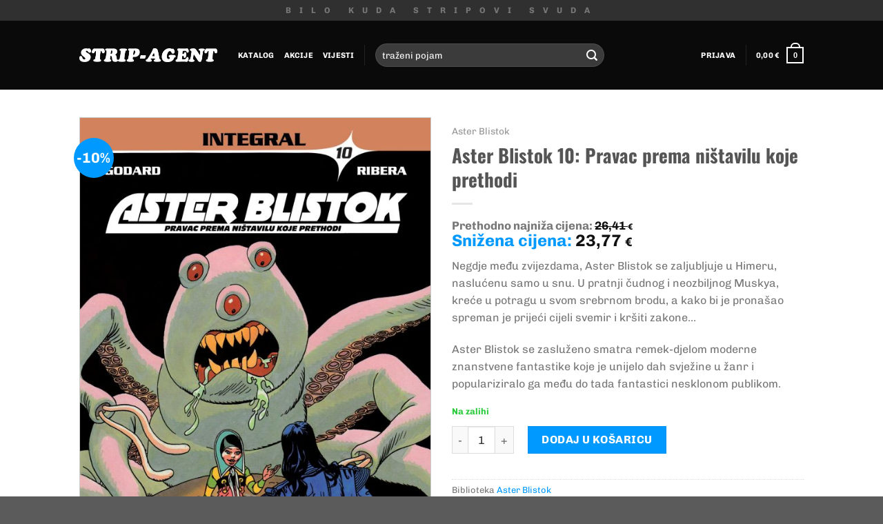

--- FILE ---
content_type: text/html; charset=UTF-8
request_url: https://shop.strip-agent.hr/proizvod/aster-blistok-10-pravac-prema-nistavilu-koje-prethodi/
body_size: 44095
content:
<!DOCTYPE html><html
lang=hr class="loading-site no-js"><head><meta
charset="UTF-8"><link
rel=profile href=http://gmpg.org/xfn/11><link
rel=pingback href=https://shop.strip-agent.hr/xmlrpc.php> <script>document.documentElement.className = document.documentElement.className + ' yes-js js_active js'</script> <script>(function(html){html.className = html.className.replace(/\bno-js\b/,'js')})(document.documentElement);</script> <title>Aster Blistok 10: Pravac prema ništavilu koje prethodi &#8211; Strip-agent</title><meta
name='robots' content='max-image-preview:large'><meta
name="viewport" content="width=device-width, initial-scale=1"><link
rel=prefetch href='https://shop.strip-agent.hr/wp-content/themes/flatsome/assets/js/flatsome.js?ver=a0a7aee297766598a20e'><link
rel=prefetch href='https://shop.strip-agent.hr/wp-content/themes/flatsome/assets/js/chunk.slider.js?ver=3.18.7'><link
rel=prefetch href='https://shop.strip-agent.hr/wp-content/themes/flatsome/assets/js/chunk.popups.js?ver=3.18.7'><link
rel=prefetch href='https://shop.strip-agent.hr/wp-content/themes/flatsome/assets/js/chunk.tooltips.js?ver=3.18.7'><link
rel=prefetch href='https://shop.strip-agent.hr/wp-content/themes/flatsome/assets/js/woocommerce.js?ver=49415fe6a9266f32f1f2'><link
rel=alternate type=application/rss+xml title="Strip-agent &raquo; Kanal" href=https://shop.strip-agent.hr/feed/ > <script>/*<![CDATA[*/window._wpemojiSettings = {"baseUrl":"https:\/\/s.w.org\/images\/core\/emoji\/15.0.3\/72x72\/","ext":".png","svgUrl":"https:\/\/s.w.org\/images\/core\/emoji\/15.0.3\/svg\/","svgExt":".svg","source":{"concatemoji":"https:\/\/shop.strip-agent.hr\/wp-includes\/js\/wp-emoji-release.min.js?ver=6.5.7"}};
/*! This file is auto-generated */
!function(i,n){var o,s,e;function c(e){try{var t={supportTests:e,timestamp:(new Date).valueOf()};sessionStorage.setItem(o,JSON.stringify(t))}catch(e){}}function p(e,t,n){e.clearRect(0,0,e.canvas.width,e.canvas.height),e.fillText(t,0,0);var t=new Uint32Array(e.getImageData(0,0,e.canvas.width,e.canvas.height).data),r=(e.clearRect(0,0,e.canvas.width,e.canvas.height),e.fillText(n,0,0),new Uint32Array(e.getImageData(0,0,e.canvas.width,e.canvas.height).data));return t.every(function(e,t){return e===r[t]})}function u(e,t,n){switch(t){case"flag":return n(e,"\ud83c\udff3\ufe0f\u200d\u26a7\ufe0f","\ud83c\udff3\ufe0f\u200b\u26a7\ufe0f")?!1:!n(e,"\ud83c\uddfa\ud83c\uddf3","\ud83c\uddfa\u200b\ud83c\uddf3")&&!n(e,"\ud83c\udff4\udb40\udc67\udb40\udc62\udb40\udc65\udb40\udc6e\udb40\udc67\udb40\udc7f","\ud83c\udff4\u200b\udb40\udc67\u200b\udb40\udc62\u200b\udb40\udc65\u200b\udb40\udc6e\u200b\udb40\udc67\u200b\udb40\udc7f");case"emoji":return!n(e,"\ud83d\udc26\u200d\u2b1b","\ud83d\udc26\u200b\u2b1b")}return!1}function f(e,t,n){var r="undefined"!=typeof WorkerGlobalScope&&self instanceof WorkerGlobalScope?new OffscreenCanvas(300,150):i.createElement("canvas"),a=r.getContext("2d",{willReadFrequently:!0}),o=(a.textBaseline="top",a.font="600 32px Arial",{});return e.forEach(function(e){o[e]=t(a,e,n)}),o}function t(e){var t=i.createElement("script");t.src=e,t.defer=!0,i.head.appendChild(t)}"undefined"!=typeof Promise&&(o="wpEmojiSettingsSupports",s=["flag","emoji"],n.supports={everything:!0,everythingExceptFlag:!0},e=new Promise(function(e){i.addEventListener("DOMContentLoaded",e,{once:!0})}),new Promise(function(t){var n=function(){try{var e=JSON.parse(sessionStorage.getItem(o));if("object"==typeof e&&"number"==typeof e.timestamp&&(new Date).valueOf()<e.timestamp+604800&&"object"==typeof e.supportTests)return e.supportTests}catch(e){}return null}();if(!n){if("undefined"!=typeof Worker&&"undefined"!=typeof OffscreenCanvas&&"undefined"!=typeof URL&&URL.createObjectURL&&"undefined"!=typeof Blob)try{var e="postMessage("+f.toString()+"("+[JSON.stringify(s),u.toString(),p.toString()].join(",")+"));",r=new Blob([e],{type:"text/javascript"}),a=new Worker(URL.createObjectURL(r),{name:"wpTestEmojiSupports"});return void(a.onmessage=function(e){c(n=e.data),a.terminate(),t(n)})}catch(e){}c(n=f(s,u,p))}t(n)}).then(function(e){for(var t in e)n.supports[t]=e[t],n.supports.everything=n.supports.everything&&n.supports[t],"flag"!==t&&(n.supports.everythingExceptFlag=n.supports.everythingExceptFlag&&n.supports[t]);n.supports.everythingExceptFlag=n.supports.everythingExceptFlag&&!n.supports.flag,n.DOMReady=!1,n.readyCallback=function(){n.DOMReady=!0}}).then(function(){return e}).then(function(){var e;n.supports.everything||(n.readyCallback(),(e=n.source||{}).concatemoji?t(e.concatemoji):e.wpemoji&&e.twemoji&&(t(e.twemoji),t(e.wpemoji)))}))}((window,document),window._wpemojiSettings);/*]]>*/</script> <style id=wp-emoji-styles-inline-css>img.wp-smiley, img.emoji {
		display: inline !important;
		border: none !important;
		box-shadow: none !important;
		height: 1em !important;
		width: 1em !important;
		margin: 0 0.07em !important;
		vertical-align: -0.1em !important;
		background: none !important;
		padding: 0 !important;
	}</style><style id=wp-block-library-inline-css>/*<![CDATA[*/:root{--wp-admin-theme-color:#007cba;--wp-admin-theme-color--rgb:0,124,186;--wp-admin-theme-color-darker-10:#006ba1;--wp-admin-theme-color-darker-10--rgb:0,107,161;--wp-admin-theme-color-darker-20:#005a87;--wp-admin-theme-color-darker-20--rgb:0,90,135;--wp-admin-border-width-focus:2px;--wp-block-synced-color:#7a00df;--wp-block-synced-color--rgb:122,0,223;--wp-bound-block-color:#9747ff}@media (min-resolution:192dpi){:root{--wp-admin-border-width-focus:1.5px}}.wp-element-button{cursor:pointer}:root{--wp--preset--font-size--normal:16px;--wp--preset--font-size--huge:42px}:root .has-very-light-gray-background-color{background-color:#eee}:root .has-very-dark-gray-background-color{background-color:#313131}:root .has-very-light-gray-color{color:#eee}:root .has-very-dark-gray-color{color:#313131}:root .has-vivid-green-cyan-to-vivid-cyan-blue-gradient-background{background:linear-gradient(135deg,#00d084,#0693e3)}:root .has-purple-crush-gradient-background{background:linear-gradient(135deg,#34e2e4,#4721fb 50%,#ab1dfe)}:root .has-hazy-dawn-gradient-background{background:linear-gradient(135deg,#faaca8,#dad0ec)}:root .has-subdued-olive-gradient-background{background:linear-gradient(135deg,#fafae1,#67a671)}:root .has-atomic-cream-gradient-background{background:linear-gradient(135deg,#fdd79a,#004a59)}:root .has-nightshade-gradient-background{background:linear-gradient(135deg,#330968,#31cdcf)}:root .has-midnight-gradient-background{background:linear-gradient(135deg,#020381,#2874fc)}.has-regular-font-size{font-size:1em}.has-larger-font-size{font-size:2.625em}.has-normal-font-size{font-size:var(--wp--preset--font-size--normal)}.has-huge-font-size{font-size:var(--wp--preset--font-size--huge)}.has-text-align-center{text-align:center}.has-text-align-left{text-align:left}.has-text-align-right{text-align:right}#end-resizable-editor-section{display:none}.aligncenter{clear:both}.items-justified-left{justify-content:flex-start}.items-justified-center{justify-content:center}.items-justified-right{justify-content:flex-end}.items-justified-space-between{justify-content:space-between}.screen-reader-text{border:0;clip:rect(1px,1px,1px,1px);-webkit-clip-path:inset(50%);clip-path:inset(50%);height:1px;margin:-1px;overflow:hidden;padding:0;position:absolute;width:1px;word-wrap:normal!important}.screen-reader-text:focus{background-color:#ddd;clip:auto!important;-webkit-clip-path:none;clip-path:none;color:#444;display:block;font-size:1em;height:auto;left:5px;line-height:normal;padding:15px 23px 14px;text-decoration:none;top:5px;width:auto;z-index:100000}html :where(.has-border-color){border-style:solid}html :where([style*=border-top-color]){border-top-style:solid}html :where([style*=border-right-color]){border-right-style:solid}html :where([style*=border-bottom-color]){border-bottom-style:solid}html :where([style*=border-left-color]){border-left-style:solid}html :where([style*=border-width]){border-style:solid}html :where([style*=border-top-width]){border-top-style:solid}html :where([style*=border-right-width]){border-right-style:solid}html :where([style*=border-bottom-width]){border-bottom-style:solid}html :where([style*=border-left-width]){border-left-style:solid}html :where(img[class*=wp-image-]){height:auto;max-width:100%}:where(figure){margin:0 0 1em}html :where(.is-position-sticky){--wp-admin--admin-bar--position-offset:var(--wp-admin--admin-bar--height,0px)}@media screen and (max-width:600px){html :where(.is-position-sticky){--wp-admin--admin-bar--position-offset:0px}}/*]]>*/</style><link
rel=stylesheet href=https://shop.strip-agent.hr/wp-content/cache/minify/01998.css media=all><style id=woocommerce-inline-inline-css>.woocommerce form .form-row .required { visibility: visible; }</style><link
rel=stylesheet href=https://shop.strip-agent.hr/wp-content/cache/minify/08bb5.css media=all><style id=flatsome-main-inline-css>@font-face {
				font-family: "fl-icons";
				font-display: block;
				src: url(https://shop.strip-agent.hr/wp-content/themes/flatsome/assets/css/icons/fl-icons.eot?v=3.18.7);
				src:
					url(https://shop.strip-agent.hr/wp-content/themes/flatsome/assets/css/icons/fl-icons.eot#iefix?v=3.18.7) format("embedded-opentype"),
					url(https://shop.strip-agent.hr/wp-content/themes/flatsome/assets/css/icons/fl-icons.woff2?v=3.18.7) format("woff2"),
					url(https://shop.strip-agent.hr/wp-content/themes/flatsome/assets/css/icons/fl-icons.ttf?v=3.18.7) format("truetype"),
					url(https://shop.strip-agent.hr/wp-content/themes/flatsome/assets/css/icons/fl-icons.woff?v=3.18.7) format("woff"),
					url(https://shop.strip-agent.hr/wp-content/themes/flatsome/assets/css/icons/fl-icons.svg?v=3.18.7#fl-icons) format("svg");
			}</style><link
rel=stylesheet href=https://shop.strip-agent.hr/wp-content/cache/minify/47ae6.css media=all> <script src="https://shop.strip-agent.hr/wp-includes/js/jquery/jquery.min.js?ver=3.7.1" id=jquery-core-js></script> <script src="https://shop.strip-agent.hr/wp-includes/js/jquery/jquery-migrate.min.js?ver=3.4.1" id=jquery-migrate-js></script> <script src="https://shop.strip-agent.hr/wp-content/themes/flatsome-child/assets/flatsome-child.js?ver=6.5.7" id=flatsome-child-js></script> <script src="https://shop.strip-agent.hr/wp-content/plugins/woocommerce/assets/js/jquery-blockui/jquery.blockUI.min.js?ver=2.7.0-wc.8.8.6" id=jquery-blockui-js data-wp-strategy=defer></script> <script id=wc-add-to-cart-js-extra>var wc_add_to_cart_params = {"ajax_url":"\/wp-admin\/admin-ajax.php","wc_ajax_url":"\/?wc-ajax=%%endpoint%%","i18n_view_cart":"Vidi ko\u0161aricu","cart_url":"https:\/\/shop.strip-agent.hr\/cart\/","is_cart":"","cart_redirect_after_add":"no"};</script> <script src="https://shop.strip-agent.hr/wp-content/plugins/woocommerce/assets/js/frontend/add-to-cart.min.js?ver=8.8.6" id=wc-add-to-cart-js defer=defer data-wp-strategy=defer></script> <script src="https://shop.strip-agent.hr/wp-content/plugins/woocommerce/assets/js/photoswipe/photoswipe.min.js?ver=4.1.1-wc.8.8.6" id=photoswipe-js defer=defer data-wp-strategy=defer></script> <script src="https://shop.strip-agent.hr/wp-content/plugins/woocommerce/assets/js/photoswipe/photoswipe-ui-default.min.js?ver=4.1.1-wc.8.8.6" id=photoswipe-ui-default-js defer=defer data-wp-strategy=defer></script> <script id=wc-single-product-js-extra>var wc_single_product_params = {"i18n_required_rating_text":"Molimo odaberite svoju ocjenu","review_rating_required":"yes","flexslider":{"rtl":false,"animation":"slide","smoothHeight":true,"directionNav":false,"controlNav":"thumbnails","slideshow":false,"animationSpeed":500,"animationLoop":false,"allowOneSlide":false},"zoom_enabled":"","zoom_options":[],"photoswipe_enabled":"1","photoswipe_options":{"shareEl":false,"closeOnScroll":false,"history":false,"hideAnimationDuration":0,"showAnimationDuration":0},"flexslider_enabled":""};</script> <script src="https://shop.strip-agent.hr/wp-content/plugins/woocommerce/assets/js/frontend/single-product.min.js?ver=8.8.6" id=wc-single-product-js defer=defer data-wp-strategy=defer></script> <script src="https://shop.strip-agent.hr/wp-content/plugins/woocommerce/assets/js/js-cookie/js.cookie.min.js?ver=2.1.4-wc.8.8.6" id=js-cookie-js data-wp-strategy=defer></script> <link
rel=https://api.w.org/ href=https://shop.strip-agent.hr/wp-json/ ><link
rel=alternate type=application/json href=https://shop.strip-agent.hr/wp-json/wp/v2/product/2251><link
rel=EditURI type=application/rsd+xml title=RSD href=https://shop.strip-agent.hr/xmlrpc.php?rsd><meta
name="generator" content="WordPress 6.5.7"><meta
name="generator" content="WooCommerce 8.8.6"><link
rel=canonical href=https://shop.strip-agent.hr/proizvod/aster-blistok-10-pravac-prema-nistavilu-koje-prethodi/ ><link
rel=shortlink href='https://shop.strip-agent.hr/?p=2251'><link
rel=alternate type=application/json+oembed href="https://shop.strip-agent.hr/wp-json/oembed/1.0/embed?url=https%3A%2F%2Fshop.strip-agent.hr%2Fproizvod%2Faster-blistok-10-pravac-prema-nistavilu-koje-prethodi%2F"><link
rel=alternate type=text/xml+oembed href="https://shop.strip-agent.hr/wp-json/oembed/1.0/embed?url=https%3A%2F%2Fshop.strip-agent.hr%2Fproizvod%2Faster-blistok-10-pravac-prema-nistavilu-koje-prethodi%2F&#038;format=xml"> <script>window._se_plugin_version = '8.1.9';</script> <style>.bg{opacity: 0; transition: opacity 1s; -webkit-transition: opacity 1s;} .bg-loaded{opacity: 1;}</style><noscript><style>.woocommerce-product-gallery{ opacity: 1 !important; }</style></noscript><link
rel=icon href=https://shop.strip-agent.hr/wp-content/uploads/2017/02/cropped-favicon-32x32.png sizes=32x32><link
rel=icon href=https://shop.strip-agent.hr/wp-content/uploads/2017/02/cropped-favicon-192x192.png sizes=192x192><link
rel=apple-touch-icon href=https://shop.strip-agent.hr/wp-content/uploads/2017/02/cropped-favicon-180x180.png><meta
name="msapplication-TileImage" content="https://shop.strip-agent.hr/wp-content/uploads/2017/02/cropped-favicon-270x270.png"><style id=custom-css>/*<![CDATA[*/:root {--primary-color: #000000;--fs-color-primary: #000000;--fs-color-secondary: #0099FF;--fs-color-success: #2BCA3D;--fs-color-alert: #b20000;--fs-experimental-link-color: #0099FF;--fs-experimental-link-color-hover: #111;}.tooltipster-base {--tooltip-color: #fff;--tooltip-bg-color: #000;}.off-canvas-right .mfp-content, .off-canvas-left .mfp-content {--drawer-width: 300px;}.off-canvas .mfp-content.off-canvas-cart {--drawer-width: 360px;}.header-main{height: 100px}#logo img{max-height: 100px}#logo{width:200px;}.header-top{min-height: 30px}.transparent .header-main{height: 265px}.transparent #logo img{max-height: 265px}.has-transparent + .page-title:first-of-type,.has-transparent + #main > .page-title,.has-transparent + #main > div > .page-title,.has-transparent + #main .page-header-wrapper:first-of-type .page-title{padding-top: 295px;}.header.show-on-scroll,.stuck .header-main{height:70px!important}.stuck #logo img{max-height: 70px!important}.search-form{ width: 50%;}.header-bg-color {background-color: #0A0A0A}.header-bottom {background-color: #f1f1f1}.header-main .nav > li > a{line-height: 16px }.stuck .header-main .nav > li > a{line-height: 50px }@media (max-width: 549px) {.header-main{height: 70px}#logo img{max-height: 70px}}.header-top{background-color:#303030!important;}body{font-family: Chivo, sans-serif;}body {font-weight: 400;font-style: normal;}.nav > li > a {font-family: Chivo, sans-serif;}.mobile-sidebar-levels-2 .nav > li > ul > li > a {font-family: Chivo, sans-serif;}.nav > li > a,.mobile-sidebar-levels-2 .nav > li > ul > li > a {font-weight: 700;font-style: normal;}h1,h2,h3,h4,h5,h6,.heading-font, .off-canvas-center .nav-sidebar.nav-vertical > li > a{font-family: Oswald, sans-serif;}h1,h2,h3,h4,h5,h6,.heading-font,.banner h1,.banner h2 {font-weight: 700;font-style: normal;}.alt-font{font-family: "Amatic SC", sans-serif;}.header:not(.transparent) .header-nav-main.nav > li > a {color: #FFFFFF;}.header:not(.transparent) .header-nav-main.nav > li > a:hover,.header:not(.transparent) .header-nav-main.nav > li.active > a,.header:not(.transparent) .header-nav-main.nav > li.current > a,.header:not(.transparent) .header-nav-main.nav > li > a.active,.header:not(.transparent) .header-nav-main.nav > li > a.current{color: #0099FF;}.header-nav-main.nav-line-bottom > li > a:before,.header-nav-main.nav-line-grow > li > a:before,.header-nav-main.nav-line > li > a:before,.header-nav-main.nav-box > li > a:hover,.header-nav-main.nav-box > li.active > a,.header-nav-main.nav-pills > li > a:hover,.header-nav-main.nav-pills > li.active > a{color:#FFF!important;background-color: #0099FF;}.shop-page-title.featured-title .title-bg{ background-image: url(https://shop.strip-agent.hr/wp-content/uploads/2017/11/AsterBlistok010.jpg)!important;}@media screen and (min-width: 550px){.products .box-vertical .box-image{min-width: 400px!important;width: 400px!important;}}.header-main .social-icons,.header-main .cart-icon strong,.header-main .menu-title,.header-main .header-button > .button.is-outline,.header-main .nav > li > a > i:not(.icon-angle-down){color: #FFFFFF!important;}.header-main .header-button > .button.is-outline,.header-main .cart-icon strong:after,.header-main .cart-icon strong{border-color: #FFFFFF!important;}.header-main .header-button > .button:not(.is-outline){background-color: #FFFFFF!important;}.header-main .current-dropdown .cart-icon strong,.header-main .header-button > .button:hover,.header-main .header-button > .button:hover i,.header-main .header-button > .button:hover span{color:#FFF!important;}.header-main .menu-title:hover,.header-main .social-icons a:hover,.header-main .header-button > .button.is-outline:hover,.header-main .nav > li > a:hover > i:not(.icon-angle-down){color: #0099FF!important;}.header-main .current-dropdown .cart-icon strong,.header-main .header-button > .button:hover{background-color: #0099FF!important;}.header-main .current-dropdown .cart-icon strong:after,.header-main .current-dropdown .cart-icon strong,.header-main .header-button > .button:hover{border-color: #0099FF!important;}.footer-2{background-color: #0A0A0A}.nav-vertical-fly-out > li + li {border-top-width: 1px; border-top-style: solid;}/* Custom CSS *//* top menu letter spacing */.extra_spaced { letter-spacing: 1em;}/* home slider authors */.dark h3 { margin-bottom:14px; }/* home slider description */.dark p { margin-top: 13px; }.dark p span {font-size: 100% !important;font-family: Chivo, sans-serif;line-height: 1.4;}/* product image border (for white images) */.slide.is-selected { border: 1px solid #ccc; }/* product attachment */span.attachment a {font-weight: 700;font-family: "Chivo", sans-serif;font-size: .8emletter-spacing: .02em;text-transform: uppercase;color: rgba(102, 102, 102, 0.85);display: inline-block;padding-top: 20px;}span.attachment a:hover {color: #000000;}span.attached_pdf {display: inline-block;vertical-align: bottom;padding-bottom: 4px;padding-left: 9px;}/* product additional info */.shop_attributes.tbody.tr.td {color: red;height: 48px;}.shop_attributes tbody th {vertical-align: top;padding-top: 17px;}/* footer#2 tagcloud */.tagcloud a { border-color: #333; }.tagcloud a:hover { border-color: #fff !important; }/* o nama */.sa_impressum p {font-size: 90%;margin-bottom: 8px;}.sa_impressum h4 {text-transform: uppercase;font-family: Chivo, sans-serif;font-size: 70%;margin-bottom: 0;}/* blog's footer */.cat-links.pull-left {display: none;}div.article-inner footer.entry-meta {border-top: none;border-bottom: 1px solid #ececed;padding: 0px;}div.article-inner footer.entry-meta.text-center {display: none;}/* filter price widget */.price_slider_wrapper div.price_label {font-size: 70%;padding-top: 10px;}/* sort options */select.orderby {width: 275px;}/* dual currency */del small span.cdcfw_block_currency {font-weight: 100;text-decoration: line-through;}/* lowest price */span.lowest_price {font-size: 70%;}.product-summary .woocommerce-Price-currencySymbol {vertical-align: unset;}span.lowest_price > span > span > bdi, span.lowest_price > span > small > span {text-decoration: line-through;}span.actual_price {color: #0099FF;}span.actual_amount > small {color: #777;}/* Mod održavanja */html:has(body.page-id-13646) {background-color: #f04734;}.maintenance_radise {background-color: #f04734!important;text-align: center;}/* Custom CSS Tablet */@media (max-width: 849px){/* o nama */.sa_impressum {word-break: break-all;font-size: 70%;}}/* Custom CSS Mobile */@media (max-width: 549px){/* top menu */.extra_spaced { letter-spacing: 0.3em !important;}/* banner text-box */.text-box.banner-layer.res-text {max-width: 280px;}/* o nama */.sa_impressum .gap-element {padding-top:0px !important;}.sa_impressum {padding-bottom:20px !important;margin-bottom: 30px;font-size: 100%;}.sa_impressum_empty {display: none;}.sa_impressum_main .col-inner {padding-right: 20px !important;}/* hide nav arrows */ul.next-prev-thumbs.is-small.show-for-medium {display: none;}}.label-new.menu-item > a:after{content:"New";}.label-hot.menu-item > a:after{content:"Hot";}.label-sale.menu-item > a:after{content:"Akcija";}.label-popular.menu-item > a:after{content:"Popular";}/*]]>*/</style><style id=kirki-inline-styles>/* cyrillic-ext */
@font-face {
  font-family: 'Oswald';
  font-style: normal;
  font-weight: 700;
  font-display: swap;
  src: url(https://shop.strip-agent.hr/wp-content/fonts/oswald/TK3_WkUHHAIjg75cFRf3bXL8LICs1xZosUtiZTaR.woff2) format('woff2');
  unicode-range: U+0460-052F, U+1C80-1C8A, U+20B4, U+2DE0-2DFF, U+A640-A69F, U+FE2E-FE2F;
}
/* cyrillic */
@font-face {
  font-family: 'Oswald';
  font-style: normal;
  font-weight: 700;
  font-display: swap;
  src: url(https://shop.strip-agent.hr/wp-content/fonts/oswald/TK3_WkUHHAIjg75cFRf3bXL8LICs1xZosUJiZTaR.woff2) format('woff2');
  unicode-range: U+0301, U+0400-045F, U+0490-0491, U+04B0-04B1, U+2116;
}
/* vietnamese */
@font-face {
  font-family: 'Oswald';
  font-style: normal;
  font-weight: 700;
  font-display: swap;
  src: url(https://shop.strip-agent.hr/wp-content/fonts/oswald/TK3_WkUHHAIjg75cFRf3bXL8LICs1xZosUliZTaR.woff2) format('woff2');
  unicode-range: U+0102-0103, U+0110-0111, U+0128-0129, U+0168-0169, U+01A0-01A1, U+01AF-01B0, U+0300-0301, U+0303-0304, U+0308-0309, U+0323, U+0329, U+1EA0-1EF9, U+20AB;
}
/* latin-ext */
@font-face {
  font-family: 'Oswald';
  font-style: normal;
  font-weight: 700;
  font-display: swap;
  src: url(https://shop.strip-agent.hr/wp-content/fonts/oswald/TK3_WkUHHAIjg75cFRf3bXL8LICs1xZosUhiZTaR.woff2) format('woff2');
  unicode-range: U+0100-02BA, U+02BD-02C5, U+02C7-02CC, U+02CE-02D7, U+02DD-02FF, U+0304, U+0308, U+0329, U+1D00-1DBF, U+1E00-1E9F, U+1EF2-1EFF, U+2020, U+20A0-20AB, U+20AD-20C0, U+2113, U+2C60-2C7F, U+A720-A7FF;
}
/* latin */
@font-face {
  font-family: 'Oswald';
  font-style: normal;
  font-weight: 700;
  font-display: swap;
  src: url(https://shop.strip-agent.hr/wp-content/fonts/oswald/TK3_WkUHHAIjg75cFRf3bXL8LICs1xZosUZiZQ.woff2) format('woff2');
  unicode-range: U+0000-00FF, U+0131, U+0152-0153, U+02BB-02BC, U+02C6, U+02DA, U+02DC, U+0304, U+0308, U+0329, U+2000-206F, U+20AC, U+2122, U+2191, U+2193, U+2212, U+2215, U+FEFF, U+FFFD;
}/* vietnamese */
@font-face {
  font-family: 'Chivo';
  font-style: normal;
  font-weight: 400;
  font-display: swap;
  src: url(https://shop.strip-agent.hr/wp-content/fonts/chivo/va9I4kzIxd1KFrBnQeNHkQ.woff2) format('woff2');
  unicode-range: U+0102-0103, U+0110-0111, U+0128-0129, U+0168-0169, U+01A0-01A1, U+01AF-01B0, U+0300-0301, U+0303-0304, U+0308-0309, U+0323, U+0329, U+1EA0-1EF9, U+20AB;
}
/* latin-ext */
@font-face {
  font-family: 'Chivo';
  font-style: normal;
  font-weight: 400;
  font-display: swap;
  src: url(https://shop.strip-agent.hr/wp-content/fonts/chivo/va9I4kzIxd1KFrBmQeNHkQ.woff2) format('woff2');
  unicode-range: U+0100-02BA, U+02BD-02C5, U+02C7-02CC, U+02CE-02D7, U+02DD-02FF, U+0304, U+0308, U+0329, U+1D00-1DBF, U+1E00-1E9F, U+1EF2-1EFF, U+2020, U+20A0-20AB, U+20AD-20C0, U+2113, U+2C60-2C7F, U+A720-A7FF;
}
/* latin */
@font-face {
  font-family: 'Chivo';
  font-style: normal;
  font-weight: 400;
  font-display: swap;
  src: url(https://shop.strip-agent.hr/wp-content/fonts/chivo/va9I4kzIxd1KFrBoQeM.woff2) format('woff2');
  unicode-range: U+0000-00FF, U+0131, U+0152-0153, U+02BB-02BC, U+02C6, U+02DA, U+02DC, U+0304, U+0308, U+0329, U+2000-206F, U+20AC, U+2122, U+2191, U+2193, U+2212, U+2215, U+FEFF, U+FFFD;
}
/* vietnamese */
@font-face {
  font-family: 'Chivo';
  font-style: normal;
  font-weight: 700;
  font-display: swap;
  src: url(https://shop.strip-agent.hr/wp-content/fonts/chivo/va9I4kzIxd1KFrBnQeNHkQ.woff2) format('woff2');
  unicode-range: U+0102-0103, U+0110-0111, U+0128-0129, U+0168-0169, U+01A0-01A1, U+01AF-01B0, U+0300-0301, U+0303-0304, U+0308-0309, U+0323, U+0329, U+1EA0-1EF9, U+20AB;
}
/* latin-ext */
@font-face {
  font-family: 'Chivo';
  font-style: normal;
  font-weight: 700;
  font-display: swap;
  src: url(https://shop.strip-agent.hr/wp-content/fonts/chivo/va9I4kzIxd1KFrBmQeNHkQ.woff2) format('woff2');
  unicode-range: U+0100-02BA, U+02BD-02C5, U+02C7-02CC, U+02CE-02D7, U+02DD-02FF, U+0304, U+0308, U+0329, U+1D00-1DBF, U+1E00-1E9F, U+1EF2-1EFF, U+2020, U+20A0-20AB, U+20AD-20C0, U+2113, U+2C60-2C7F, U+A720-A7FF;
}
/* latin */
@font-face {
  font-family: 'Chivo';
  font-style: normal;
  font-weight: 700;
  font-display: swap;
  src: url(https://shop.strip-agent.hr/wp-content/fonts/chivo/va9I4kzIxd1KFrBoQeM.woff2) format('woff2');
  unicode-range: U+0000-00FF, U+0131, U+0152-0153, U+02BB-02BC, U+02C6, U+02DA, U+02DC, U+0304, U+0308, U+0329, U+2000-206F, U+20AC, U+2122, U+2191, U+2193, U+2212, U+2215, U+FEFF, U+FFFD;
}/* cyrillic */
@font-face {
  font-family: 'Amatic SC';
  font-style: normal;
  font-weight: 400;
  font-display: swap;
  src: url(https://shop.strip-agent.hr/wp-content/fonts/amatic-sc/TUZyzwprpvBS1izr_vOEDuSfQZQ.woff2) format('woff2');
  unicode-range: U+0301, U+0400-045F, U+0490-0491, U+04B0-04B1, U+2116;
}
/* hebrew */
@font-face {
  font-family: 'Amatic SC';
  font-style: normal;
  font-weight: 400;
  font-display: swap;
  src: url(https://shop.strip-agent.hr/wp-content/fonts/amatic-sc/TUZyzwprpvBS1izr_vOECOSfQZQ.woff2) format('woff2');
  unicode-range: U+0307-0308, U+0590-05FF, U+200C-2010, U+20AA, U+25CC, U+FB1D-FB4F;
}
/* vietnamese */
@font-face {
  font-family: 'Amatic SC';
  font-style: normal;
  font-weight: 400;
  font-display: swap;
  src: url(https://shop.strip-agent.hr/wp-content/fonts/amatic-sc/TUZyzwprpvBS1izr_vOEBeSfQZQ.woff2) format('woff2');
  unicode-range: U+0102-0103, U+0110-0111, U+0128-0129, U+0168-0169, U+01A0-01A1, U+01AF-01B0, U+0300-0301, U+0303-0304, U+0308-0309, U+0323, U+0329, U+1EA0-1EF9, U+20AB;
}
/* latin-ext */
@font-face {
  font-family: 'Amatic SC';
  font-style: normal;
  font-weight: 400;
  font-display: swap;
  src: url(https://shop.strip-agent.hr/wp-content/fonts/amatic-sc/TUZyzwprpvBS1izr_vOEBOSfQZQ.woff2) format('woff2');
  unicode-range: U+0100-02BA, U+02BD-02C5, U+02C7-02CC, U+02CE-02D7, U+02DD-02FF, U+0304, U+0308, U+0329, U+1D00-1DBF, U+1E00-1E9F, U+1EF2-1EFF, U+2020, U+20A0-20AB, U+20AD-20C0, U+2113, U+2C60-2C7F, U+A720-A7FF;
}
/* latin */
@font-face {
  font-family: 'Amatic SC';
  font-style: normal;
  font-weight: 400;
  font-display: swap;
  src: url(https://shop.strip-agent.hr/wp-content/fonts/amatic-sc/TUZyzwprpvBS1izr_vOECuSf.woff2) format('woff2');
  unicode-range: U+0000-00FF, U+0131, U+0152-0153, U+02BB-02BC, U+02C6, U+02DA, U+02DC, U+0304, U+0308, U+0329, U+2000-206F, U+20AC, U+2122, U+2191, U+2193, U+2212, U+2215, U+FEFF, U+FFFD;
}</style></head><body
class="product-template-default single single-product postid-2251 theme-flatsome woocommerce woocommerce-page woocommerce-no-js lightbox nav-dropdown-has-arrow nav-dropdown-has-shadow nav-dropdown-has-border"><a
class="skip-link screen-reader-text" href=#main>Skip to content</a><div
id=wrapper><header
id=header class="header has-sticky sticky-shrink"><div
class=header-wrapper><div
id=top-bar class="header-top hide-for-sticky flex-has-center"><div
class="flex-row container"><div
class="flex-col hide-for-medium flex-left"><ul
class="nav nav-left medium-nav-center nav-small  nav-divided"></ul></div><div
class="flex-col hide-for-medium flex-center"><ul
class="nav nav-center nav-small  nav-divided">
<li
class="html custom html_topbar_left"><strong
class="uppercase extra_spaced">Bilo kuda stripovi svuda</strong></li></ul></div><div
class="flex-col hide-for-medium flex-right"><ul
class="nav top-bar-nav nav-right nav-small  nav-divided"></ul></div><div
class="flex-col show-for-medium flex-grow"><ul
class="nav nav-center nav-small mobile-nav  nav-divided">
<li
class="html custom html_topbar_left"><strong
class="uppercase extra_spaced">Bilo kuda stripovi svuda</strong></li></ul></div></div></div><div
id=masthead class="header-main nav-dark"><div
class="header-inner flex-row container logo-left medium-logo-center" role=navigation><div
id=logo class="flex-col logo"><a
href=https://shop.strip-agent.hr/ title="Strip-agent - Bilo kuda stripovi svuda" rel=home>
<img
width=396 height=40 src=https://shop.strip-agent.hr/wp-content/uploads/2017/02/stripagent-logo.png class="header_logo header-logo" alt=Strip-agent><img
width=396 height=40 src=https://shop.strip-agent.hr/wp-content/uploads/2017/02/stripagent-logo.png class=header-logo-dark alt=Strip-agent></a></div><div
class="flex-col show-for-medium flex-left"><ul
class="mobile-nav nav nav-left ">
<li
class="nav-icon has-icon">
<a
href=# data-open=#main-menu data-pos=left data-bg=main-menu-overlay data-color class=is-small aria-label=Menu aria-controls=main-menu aria-expanded=false><i
class=icon-menu ></i>
</a>
</li></ul></div><div
class="flex-col hide-for-medium flex-left
flex-grow"><ul
class="header-nav header-nav-main nav nav-left  nav-line-bottom nav-size-small nav-uppercase" >
<li
id=menu-item-513 class="menu-item menu-item-type-post_type menu-item-object-page current_page_parent menu-item-513 menu-item-design-default"><a
href=https://shop.strip-agent.hr/shop/ class=nav-top-link>Katalog</a></li>
<li
id=menu-item-716 class="menu-item menu-item-type-custom menu-item-object-custom menu-item-716 menu-item-design-default"><a
href="https://shop.strip-agent.hr/shop/?sale=1" class=nav-top-link>Akcije</a></li>
<li
id=menu-item-515 class="menu-item menu-item-type-post_type menu-item-object-page menu-item-515 menu-item-design-default"><a
href=https://shop.strip-agent.hr/blog/ class=nav-top-link>Vijesti</a></li>
<li
class=header-divider></li><li
class="header-search-form search-form html relative has-icon"><div
class=header-search-form-wrapper><div
class="searchform-wrapper ux-search-box relative form-flat is-normal"><form
role=search method=get class=searchform action=https://shop.strip-agent.hr/ ><div
class="flex-row relative"><div
class="flex-col flex-grow">
<label
class=screen-reader-text for=woocommerce-product-search-field-0>Pretraži:</label>
<input
type=search id=woocommerce-product-search-field-0 class="search-field mb-0" placeholder="traženi pojam" value name=s>
<input
type=hidden name=post_type value=product></div><div
class=flex-col>
<button
type=submit value=Pretraži class="ux-search-submit submit-button secondary button  icon mb-0" aria-label=Submit>
<i
class=icon-search ></i>		</button></div></div><div
class="live-search-results text-left z-top"></div></form></div></div>
</li></ul></div><div
class="flex-col hide-for-medium flex-right"><ul
class="header-nav header-nav-main nav nav-right  nav-line-bottom nav-size-small nav-uppercase">
<li
class="account-item has-icon
"
><a
href=https://shop.strip-agent.hr/my-account/
class="nav-top-link nav-top-not-logged-in "
data-open=#login-form-popup  >
<span>
Prijava </span>
</a></li>
<li
class=header-divider></li><li
class="cart-item has-icon has-dropdown"><a
href=https://shop.strip-agent.hr/cart/ class="header-cart-link is-small" title=Košarica ><span
class=header-cart-title>
<span
class=cart-price><span
class="woocommerce-Price-amount amount"><bdi>0,00&nbsp;<span
class=woocommerce-Price-currencySymbol>&euro;</span></bdi></span></span>
</span><span
class="cart-icon image-icon">
<strong>0</strong>
</span>
</a><ul
class="nav-dropdown nav-dropdown-default">
<li
class="html widget_shopping_cart"><div
class=widget_shopping_cart_content><div
class="ux-mini-cart-empty flex flex-row-col text-center pt pb"><div
class=ux-mini-cart-empty-icon>
<svg
xmlns=http://www.w3.org/2000/svg viewBox="0 0 17 19" style=opacity:.1;height:80px;>
<path
d="M8.5 0C6.7 0 5.3 1.2 5.3 2.7v2H2.1c-.3 0-.6.3-.7.7L0 18.2c0 .4.2.8.6.8h15.7c.4 0 .7-.3.7-.7v-.1L15.6 5.4c0-.3-.3-.6-.7-.6h-3.2v-2c0-1.6-1.4-2.8-3.2-2.8zM6.7 2.7c0-.8.8-1.4 1.8-1.4s1.8.6 1.8 1.4v2H6.7v-2zm7.5 3.4 1.3 11.5h-14L2.8 6.1h2.5v1.4c0 .4.3.7.7.7.4 0 .7-.3.7-.7V6.1h3.5v1.4c0 .4.3.7.7.7s.7-.3.7-.7V6.1h2.6z" fill-rule=evenodd clip-rule=evenodd fill=currentColor></path>
</svg></div><p
class="woocommerce-mini-cart__empty-message empty">Nema proizvoda u košarici.</p><p
class=return-to-shop>
<a
class="button primary wc-backward" href=https://shop.strip-agent.hr/shop/ >
Povratak u trgovinu	</a></p></div></div>
</li></ul></li></ul></div><div
class="flex-col show-for-medium flex-right"><ul
class="mobile-nav nav nav-right ">
<li
class="cart-item has-icon"><a
href=https://shop.strip-agent.hr/cart/ class="header-cart-link is-small off-canvas-toggle nav-top-link" title=Košarica data-open=#cart-popup data-class=off-canvas-cart data-pos=right ><span
class="cart-icon image-icon">
<strong>0</strong>
</span>
</a><div
id=cart-popup class=mfp-hide><div
class="cart-popup-inner inner-padding cart-popup-inner--sticky"><div
class="cart-popup-title text-center">
<span
class="heading-font uppercase">Košarica</span><div
class=is-divider></div></div><div
class=widget_shopping_cart><div
class=widget_shopping_cart_content><div
class="ux-mini-cart-empty flex flex-row-col text-center pt pb"><div
class=ux-mini-cart-empty-icon>
<svg
xmlns=http://www.w3.org/2000/svg viewBox="0 0 17 19" style=opacity:.1;height:80px;>
<path
d="M8.5 0C6.7 0 5.3 1.2 5.3 2.7v2H2.1c-.3 0-.6.3-.7.7L0 18.2c0 .4.2.8.6.8h15.7c.4 0 .7-.3.7-.7v-.1L15.6 5.4c0-.3-.3-.6-.7-.6h-3.2v-2c0-1.6-1.4-2.8-3.2-2.8zM6.7 2.7c0-.8.8-1.4 1.8-1.4s1.8.6 1.8 1.4v2H6.7v-2zm7.5 3.4 1.3 11.5h-14L2.8 6.1h2.5v1.4c0 .4.3.7.7.7.4 0 .7-.3.7-.7V6.1h3.5v1.4c0 .4.3.7.7.7s.7-.3.7-.7V6.1h2.6z" fill-rule=evenodd clip-rule=evenodd fill=currentColor></path>
</svg></div><p
class="woocommerce-mini-cart__empty-message empty">Nema proizvoda u košarici.</p><p
class=return-to-shop>
<a
class="button primary wc-backward" href=https://shop.strip-agent.hr/shop/ >
Povratak u trgovinu	</a></p></div></div></div></div></div></li></ul></div></div></div><div
class="header-bg-container fill"><div
class="header-bg-image fill"></div><div
class="header-bg-color fill"></div></div></div></header><main
id=main class><div
class=shop-container><div
class=container><div
class=woocommerce-notices-wrapper></div></div><div
id=product-2251 class="product type-product post-2251 status-publish first instock product_cat-a product_cat-albumi product_cat-aster-blistok product_cat-aster-blistok-biblioteke product_cat-boja_boja product_cat-godard product_cat-fantazija product_cat-ribera product_cat-strip-agent product_cat-tvrdi_uvez product_cat-znanstvena-fantastika product_tag-android product_tag-fantastika product_tag-fantazija product_tag-svemir has-post-thumbnail sale taxable shipping-taxable purchasable product-type-simple"><div
class=product-container><div
class=product-main><div
class="row content-row mb-0"><div
class="product-gallery large-6 col"><div
class="product-images relative mb-half has-hover woocommerce-product-gallery woocommerce-product-gallery--with-images woocommerce-product-gallery--columns-4 images" data-columns=4><div
class="badge-container is-larger absolute left top z-1"><div
class="callout badge badge-circle"><div
class="badge-inner secondary on-sale"><span
class=onsale>-10%</span></div></div></div><div
class="image-tools absolute top show-on-hover right z-3"><div
class=wishlist-icon>
<button
class="wishlist-button button is-outline circle icon" aria-label=Wishlist>
<i
class=icon-heart ></i>		</button><div
class="wishlist-popup dark"><div
class="yith-wcwl-add-to-wishlist add-to-wishlist-2251  no-icon wishlist-fragment on-first-load"
data-fragment-ref=2251
data-fragment-options="{&quot;base_url&quot;:&quot;&quot;,&quot;in_default_wishlist&quot;:false,&quot;is_single&quot;:true,&quot;show_exists&quot;:false,&quot;product_id&quot;:2251,&quot;parent_product_id&quot;:2251,&quot;product_type&quot;:&quot;simple&quot;,&quot;show_view&quot;:true,&quot;browse_wishlist_text&quot;:&quot;Pregledaj listu \u017eelja&quot;,&quot;already_in_wishslist_text&quot;:&quot;Ve\u0107 je na listi!&quot;,&quot;product_added_text&quot;:&quot;Dodano&quot;,&quot;heading_icon&quot;:&quot;&quot;,&quot;available_multi_wishlist&quot;:false,&quot;disable_wishlist&quot;:false,&quot;show_count&quot;:false,&quot;ajax_loading&quot;:false,&quot;loop_position&quot;:&quot;after_add_to_cart&quot;,&quot;item&quot;:&quot;add_to_wishlist&quot;}"
><div
class=yith-wcwl-add-button>
<a
href="?add_to_wishlist=2251&#038;_wpnonce=b41e1b9f0c"
class="add_to_wishlist single_add_to_wishlist"
data-product-id=2251
data-product-type=simple
data-original-product-id=2251
data-title="Dodaj na listu želja"
rel=nofollow
>
<span>Dodaj na listu želja</span>
</a></div></div></div></div></div><div
class="woocommerce-product-gallery__wrapper product-gallery-slider slider slider-nav-small mb-half"
data-flickity-options='{
"cellAlign": "center",
"wrapAround": true,
"autoPlay": false,
"prevNextButtons":true,
"adaptiveHeight": true,
"imagesLoaded": true,
"lazyLoad": 1,
"dragThreshold" : 15,
"pageDots": false,
"rightToLeft": false       }'><div
data-thumb=https://shop.strip-agent.hr/wp-content/uploads/2017/11/AsterBlistok010-100x100.jpg data-thumb-alt class="woocommerce-product-gallery__image slide first"><a
href=https://shop.strip-agent.hr/wp-content/uploads/2017/11/AsterBlistok010.jpg><img
width=608 height=800 src=https://shop.strip-agent.hr/wp-content/uploads/2017/11/AsterBlistok010.jpg class="wp-post-image skip-lazy" alt data-caption data-src=https://shop.strip-agent.hr/wp-content/uploads/2017/11/AsterBlistok010.jpg data-large_image=https://shop.strip-agent.hr/wp-content/uploads/2017/11/AsterBlistok010.jpg data-large_image_width=608 data-large_image_height=800 decoding=async fetchpriority=high srcset="https://shop.strip-agent.hr/wp-content/uploads/2017/11/AsterBlistok010.jpg 608w, https://shop.strip-agent.hr/wp-content/uploads/2017/11/AsterBlistok010-400x526.jpg 400w, https://shop.strip-agent.hr/wp-content/uploads/2017/11/AsterBlistok010-137x180.jpg 137w" sizes="(max-width: 608px) 100vw, 608px"></a></div></div><div
class="image-tools absolute bottom left z-3">
<a
href=#product-zoom class="zoom-button button is-outline circle icon tooltip hide-for-small" title=Zoom>
<i
class=icon-expand ></i>  </a></div></div></div><div
class="product-info summary col-fit col entry-summary product-summary"><nav
class="woocommerce-breadcrumb breadcrumbs" ><a
href=https://shop.strip-agent.hr/kategorija-proizvoda/serijali/aster-blistok/ >Aster Blistok</a></nav><h1 class="product-title product_title entry-title">
Aster Blistok 10: Pravac prema ništavilu koje prethodi</h1><div
class="is-divider small"></div><ul
class="next-prev-thumbs is-small show-for-medium">  <li
class="prod-dropdown has-dropdown">
<a
href=https://shop.strip-agent.hr/proizvod/aster-blistok-11-jos-malo-dalje-napokon-nada/  rel=next class="button icon is-outline circle">
<i
class=icon-angle-left ></i>  </a><div
class=nav-dropdown>
<a
title="Aster Blistok 11: Još malo dalje, napokon nada&#8230;" href=https://shop.strip-agent.hr/proizvod/aster-blistok-11-jos-malo-dalje-napokon-nada/ >
<img
width=100 height=100 src=https://shop.strip-agent.hr/wp-content/uploads/2017/11/AsterBlistok011-100x100.jpg class="attachment-woocommerce_gallery_thumbnail size-woocommerce_gallery_thumbnail wp-post-image" alt decoding=async></a></div>
</li>
<li
class="prod-dropdown has-dropdown">
<a
href=https://shop.strip-agent.hr/proizvod/aster-blistok-9-s-druge-strane-vremena/ rel=next class="button icon is-outline circle">
<i
class=icon-angle-right ></i>  </a><div
class=nav-dropdown>
<a
title="Aster Blistok 9: S druge strane vremena" href=https://shop.strip-agent.hr/proizvod/aster-blistok-9-s-druge-strane-vremena/ >
<img
width=100 height=100 src=https://shop.strip-agent.hr/wp-content/uploads/2017/11/AsterBlistok009-100x100.jpg class="attachment-woocommerce_gallery_thumbnail size-woocommerce_gallery_thumbnail wp-post-image" alt decoding=async></a></div>
</li></ul><div
class=price-wrapper><p
class="price product-page-price price-on-sale">
<span
class=lowest_price>Prethodno najniža cijena: <span
class=lowest_amount><span
class="woocommerce-Price-amount amount"><bdi>26,41&nbsp;<span
class=woocommerce-Price-currencySymbol>&euro;</span></bdi></span></span></span><br><span
class=actual_price>Snižena cijena: <span
class=actual_amount><span
class="woocommerce-Price-amount amount"><bdi>23,77&nbsp;<span
class=woocommerce-Price-currencySymbol>&euro;</span></bdi></span></span></span></p></div><div
class=product-short-description><p>Negdje među zvijezdama, Aster Blistok se zaljubljuje u Himeru, naslućenu samo u snu. U pratnji čudnog i neozbiljnog Muskya, kreće u potragu u svom srebrnom brodu, a kako bi je pronašao spreman je prijeći cijeli svemir i kršiti zakone&#8230;</p><p>Aster Blistok se zasluženo smatra remek-djelom moderne znanstvene fantastike koje je unijelo dah svježine u žanr i populariziralo ga među do tada fantastici nesklonom publikom.</p></div><p
class="stock in-stock">Na zalihi</p><form
class=cart action=https://shop.strip-agent.hr/proizvod/aster-blistok-10-pravac-prema-nistavilu-koje-prethodi/ method=post enctype=multipart/form-data><div
class="ux-quantity quantity buttons_added">
<input
type=button value=- class="ux-quantity__button ux-quantity__button--minus button minus is-form">		<label
class=screen-reader-text for=quantity_696bae2b04793>Aster Blistok 10: Pravac prema ništavilu koje prethodi količina</label>
<input
type=number
id=quantity_696bae2b04793
class="input-text qty text"
name=quantity
value=1
aria-label="Količina proizvoda"
size=4
min=1
max=5
step=1
placeholder
inputmode=numeric
autocomplete=off>
<input
type=button value=+ class="ux-quantity__button ux-quantity__button--plus button plus is-form"></div>
<button
type=submit name=add-to-cart value=2251 class="single_add_to_cart_button button alt">Dodaj u košaricu</button></form><div
class=product_meta>
<span
class=posted_in>Biblioteka <a
href=https://shop.strip-agent.hr/kategorija-proizvoda/biblioteke/aster-blistok-biblioteke/ >Aster Blistok</a></span>
<span
class=tagged_as>Oznake: <a
href=https://shop.strip-agent.hr/oznaka-proizvoda/android/ rel=tag>android</a>, <a
href=https://shop.strip-agent.hr/oznaka-proizvoda/fantastika/ rel=tag>fantastika</a>, <a
href=https://shop.strip-agent.hr/oznaka-proizvoda/fantazija/ rel=tag>fantazija</a>, <a
href=https://shop.strip-agent.hr/oznaka-proizvoda/svemir/ rel=tag>svemir</a></span></div></div><div
id=product-sidebar class=mfp-hide><div
class=sidebar-inner><div
class=hide-for-off-canvas style=width:100%><ul
class="next-prev-thumbs is-small nav-right text-right">  <li
class="prod-dropdown has-dropdown">
<a
href=https://shop.strip-agent.hr/proizvod/aster-blistok-11-jos-malo-dalje-napokon-nada/  rel=next class="button icon is-outline circle">
<i
class=icon-angle-left ></i>  </a><div
class=nav-dropdown>
<a
title="Aster Blistok 11: Još malo dalje, napokon nada&#8230;" href=https://shop.strip-agent.hr/proizvod/aster-blistok-11-jos-malo-dalje-napokon-nada/ >
<img
width=100 height=100 src=https://shop.strip-agent.hr/wp-content/uploads/2017/11/AsterBlistok011-100x100.jpg class="attachment-woocommerce_gallery_thumbnail size-woocommerce_gallery_thumbnail wp-post-image" alt decoding=async loading=lazy></a></div>
</li>
<li
class="prod-dropdown has-dropdown">
<a
href=https://shop.strip-agent.hr/proizvod/aster-blistok-9-s-druge-strane-vremena/ rel=next class="button icon is-outline circle">
<i
class=icon-angle-right ></i>  </a><div
class=nav-dropdown>
<a
title="Aster Blistok 9: S druge strane vremena" href=https://shop.strip-agent.hr/proizvod/aster-blistok-9-s-druge-strane-vremena/ >
<img
width=100 height=100 src=https://shop.strip-agent.hr/wp-content/uploads/2017/11/AsterBlistok009-100x100.jpg class="attachment-woocommerce_gallery_thumbnail size-woocommerce_gallery_thumbnail wp-post-image" alt decoding=async loading=lazy></a></div>
</li></ul></div><aside
id=woocommerce_product_categories-15 class="widget woocommerce widget_product_categories"><span
class="widget-title shop-sidebar">Kategorije</span><div
class="is-divider small"></div><ul
class=product-categories><li
class="cat-item cat-item-88 cat-parent"><a
href=https://shop.strip-agent.hr/kategorija-proizvoda/abecedno/ >Abecedno</a><ul
class=children>
<li
class="cat-item cat-item-830"><a
href=https://shop.strip-agent.hr/kategorija-proizvoda/abecedno/a/ >A</a></li>
<li
class="cat-item cat-item-831"><a
href=https://shop.strip-agent.hr/kategorija-proizvoda/abecedno/b/ >B</a></li>
<li
class="cat-item cat-item-836"><a
href=https://shop.strip-agent.hr/kategorija-proizvoda/abecedno/c/ >C</a></li>
<li
class="cat-item cat-item-839"><a
href=https://shop.strip-agent.hr/kategorija-proizvoda/abecedno/d/ >D</a></li>
<li
class="cat-item cat-item-3117"><a
href=https://shop.strip-agent.hr/kategorija-proizvoda/abecedno/e/ >E</a></li>
<li
class="cat-item cat-item-845"><a
href=https://shop.strip-agent.hr/kategorija-proizvoda/abecedno/f/ >F</a></li>
<li
class="cat-item cat-item-843"><a
href=https://shop.strip-agent.hr/kategorija-proizvoda/abecedno/g/ >G</a></li>
<li
class="cat-item cat-item-1212"><a
href=https://shop.strip-agent.hr/kategorija-proizvoda/abecedno/h/ >H</a></li>
<li
class="cat-item cat-item-844"><a
href=https://shop.strip-agent.hr/kategorija-proizvoda/abecedno/i/ >I</a></li>
<li
class="cat-item cat-item-1115"><a
href=https://shop.strip-agent.hr/kategorija-proizvoda/abecedno/j/ >J</a></li>
<li
class="cat-item cat-item-840"><a
href=https://shop.strip-agent.hr/kategorija-proizvoda/abecedno/k/ >K</a></li>
<li
class="cat-item cat-item-842"><a
href=https://shop.strip-agent.hr/kategorija-proizvoda/abecedno/l/ >L</a></li>
<li
class="cat-item cat-item-835"><a
href=https://shop.strip-agent.hr/kategorija-proizvoda/abecedno/m/ >M</a></li>
<li
class="cat-item cat-item-846"><a
href=https://shop.strip-agent.hr/kategorija-proizvoda/abecedno/n/ >N</a></li>
<li
class="cat-item cat-item-2801"><a
href=https://shop.strip-agent.hr/kategorija-proizvoda/abecedno/o/ >O</a></li>
<li
class="cat-item cat-item-99"><a
href=https://shop.strip-agent.hr/kategorija-proizvoda/abecedno/p/ >P</a></li>
<li
class="cat-item cat-item-832"><a
href=https://shop.strip-agent.hr/kategorija-proizvoda/abecedno/r/ >R</a></li>
<li
class="cat-item cat-item-838"><a
href=https://shop.strip-agent.hr/kategorija-proizvoda/abecedno/s/ >S</a></li>
<li
class="cat-item cat-item-837"><a
href=https://shop.strip-agent.hr/kategorija-proizvoda/abecedno/t/ >T</a></li>
<li
class="cat-item cat-item-834"><a
href=https://shop.strip-agent.hr/kategorija-proizvoda/abecedno/u/ >U</a></li>
<li
class="cat-item cat-item-1206"><a
href=https://shop.strip-agent.hr/kategorija-proizvoda/abecedno/v/ >V</a></li>
<li
class="cat-item cat-item-2375"><a
href=https://shop.strip-agent.hr/kategorija-proizvoda/abecedno/w/ >W</a></li>
<li
class="cat-item cat-item-841"><a
href=https://shop.strip-agent.hr/kategorija-proizvoda/abecedno/x/ >X</a></li>
<li
class="cat-item cat-item-2772"><a
href=https://shop.strip-agent.hr/kategorija-proizvoda/abecedno/y/ >Y</a></li>
<li
class="cat-item cat-item-833"><a
href=https://shop.strip-agent.hr/kategorija-proizvoda/abecedno/z/ >Z</a></li></ul>
</li>
<li
class="cat-item cat-item-90 cat-parent"><a
href=https://shop.strip-agent.hr/kategorija-proizvoda/biblioteke/ >Biblioteke</a><ul
class=children>
<li
class="cat-item cat-item-2856"><a
href=https://shop.strip-agent.hr/kategorija-proizvoda/biblioteke/adaptacije-knjizevnih-djela/ >Adaptacije književnih djela</a></li>
<li
class="cat-item cat-item-3388"><a
href=https://shop.strip-agent.hr/kategorija-proizvoda/biblioteke/alibi-crtani-romani/ >Alibi crtani romani</a></li>
<li
class="cat-item cat-item-810"><a
href=https://shop.strip-agent.hr/kategorija-proizvoda/biblioteke/alix-senator/ >Alix Senator</a></li>
<li
class="cat-item cat-item-1200"><a
href=https://shop.strip-agent.hr/kategorija-proizvoda/biblioteke/aster-blistok-biblioteke/ >Aster Blistok</a></li>
<li
class="cat-item cat-item-135"><a
href=https://shop.strip-agent.hr/kategorija-proizvoda/biblioteke/asterix-tvrdi-uvez/ >Asterix tvrdi uvez</a></li>
<li
class="cat-item cat-item-628"><a
href=https://shop.strip-agent.hr/kategorija-proizvoda/biblioteke/bella-bronco/ >Bella &amp; Bronco</a></li>
<li
class="cat-item cat-item-1786"><a
href=https://shop.strip-agent.hr/kategorija-proizvoda/biblioteke/biblioteka-tardi/ >Biblioteka Tardi</a></li>
<li
class="cat-item cat-item-419"><a
href=https://shop.strip-agent.hr/kategorija-proizvoda/biblioteke/blacksad/ >Blacksad</a></li>
<li
class="cat-item cat-item-524"><a
href=https://shop.strip-agent.hr/kategorija-proizvoda/biblioteke/blek/ >Blek</a></li>
<li
class="cat-item cat-item-231"><a
href=https://shop.strip-agent.hr/kategorija-proizvoda/biblioteke/blueberry/ >Blueberry</a></li>
<li
class="cat-item cat-item-1981"><a
href=https://shop.strip-agent.hr/kategorija-proizvoda/biblioteke/bookglobe-specijalna-izdanja/ >Bookglobe specijalna izdanja</a></li>
<li
class="cat-item cat-item-3193"><a
href=https://shop.strip-agent.hr/kategorija-proizvoda/biblioteke/cedric/ >Cédric</a></li>
<li
class="cat-item cat-item-542"><a
href=https://shop.strip-agent.hr/kategorija-proizvoda/biblioteke/chico-kolor/ >Chico kolor</a></li>
<li
class="cat-item cat-item-3062"><a
href=https://shop.strip-agent.hr/kategorija-proizvoda/biblioteke/clarke-kubrick/ >Clarke &amp; Kubrick</a></li>
<li
class="cat-item cat-item-2112"><a
href=https://shop.strip-agent.hr/kategorija-proizvoda/biblioteke/conan-biblioteke/ >Conan</a></li>
<li
class="cat-item cat-item-758"><a
href=https://shop.strip-agent.hr/kategorija-proizvoda/biblioteke/corto-maltese-biblioteke/ >Corto Maltese</a></li>
<li
class="cat-item cat-item-754"><a
href=https://shop.strip-agent.hr/kategorija-proizvoda/biblioteke/corto-maltese-kolor/ >Corto Maltese kolor</a></li>
<li
class="cat-item cat-item-3098"><a
href=https://shop.strip-agent.hr/kategorija-proizvoda/biblioteke/crne-misli/ >Crne Misli</a></li>
<li
class="cat-item cat-item-2048"><a
href=https://shop.strip-agent.hr/kategorija-proizvoda/biblioteke/cubitus-biblioteke/ >Cubitus</a></li>
<li
class="cat-item cat-item-1668"><a
href=https://shop.strip-agent.hr/kategorija-proizvoda/biblioteke/dampyr-maxi/ >Dampyr maxi</a></li>
<li
class="cat-item cat-item-1660"><a
href=https://shop.strip-agent.hr/kategorija-proizvoda/biblioteke/dampyr-specijal/ >Dampyr specijal</a></li>
<li
class="cat-item cat-item-553"><a
href=https://shop.strip-agent.hr/kategorija-proizvoda/biblioteke/dick-long/ >Dick Long</a></li>
<li
class="cat-item cat-item-3200"><a
href=https://shop.strip-agent.hr/kategorija-proizvoda/biblioteke/dinosauri/ >Dinosauri</a></li>
<li
class="cat-item cat-item-2354"><a
href=https://shop.strip-agent.hr/kategorija-proizvoda/biblioteke/djecji-kutak/ >Dječji kutak</a></li>
<li
class="cat-item cat-item-3064"><a
href=https://shop.strip-agent.hr/kategorija-proizvoda/biblioteke/dragonero/ >Dragonero</a></li>
<li
class="cat-item cat-item-3287"><a
href=https://shop.strip-agent.hr/kategorija-proizvoda/biblioteke/dragonero-specijal/ >Dragonero specijal</a></li>
<li
class="cat-item cat-item-488"><a
href=https://shop.strip-agent.hr/kategorija-proizvoda/biblioteke/dylan-dog/ >Dylan Dog</a></li>
<li
class="cat-item cat-item-496"><a
href=https://shop.strip-agent.hr/kategorija-proizvoda/biblioteke/dylan-dog-extra/ >Dylan Dog extra</a></li>
<li
class="cat-item cat-item-3423"><a
href=https://shop.strip-agent.hr/kategorija-proizvoda/biblioteke/dylan-dog-kolor-fest/ >Dylan Dog kolor fest</a></li>
<li
class="cat-item cat-item-508"><a
href=https://shop.strip-agent.hr/kategorija-proizvoda/biblioteke/dylan-dog-maxi/ >Dylan Dog maxi</a></li>
<li
class="cat-item cat-item-1451"><a
href=https://shop.strip-agent.hr/kategorija-proizvoda/biblioteke/dylan-dog-specijal/ >Dylan Dog specijal</a></li>
<li
class="cat-item cat-item-3122"><a
href=https://shop.strip-agent.hr/kategorija-proizvoda/biblioteke/elfice/ >Elfice</a></li>
<li
class="cat-item cat-item-3458"><a
href=https://shop.strip-agent.hr/kategorija-proizvoda/biblioteke/elfien-grimorij/ >Elfien grimorij</a></li>
<li
class="cat-item cat-item-2485"><a
href=https://shop.strip-agent.hr/kategorija-proizvoda/biblioteke/explora/ >Explora</a></li>
<li
class="cat-item cat-item-1852"><a
href=https://shop.strip-agent.hr/kategorija-proizvoda/biblioteke/frnk/ >Frnk</a></li>
<li
class="cat-item cat-item-3221"><a
href=https://shop.strip-agent.hr/kategorija-proizvoda/biblioteke/garfield-knjige/ >Garfield knjige</a></li>
<li
class="cat-item cat-item-174"><a
href=https://shop.strip-agent.hr/kategorija-proizvoda/biblioteke/integrali/ >Integrali</a></li>
<li
class="cat-item cat-item-1617"><a
href=https://shop.strip-agent.hr/kategorija-proizvoda/biblioteke/itinerer/ >Itinerer</a></li>
<li
class="cat-item cat-item-1116"><a
href=https://shop.strip-agent.hr/kategorija-proizvoda/biblioteke/jeremiah-integral/ >Jeremiah integral</a></li>
<li
class="cat-item cat-item-1340"><a
href=https://shop.strip-agent.hr/kategorija-proizvoda/biblioteke/kapetan-miki/ >Kapetan Miki</a></li>
<li
class="cat-item cat-item-3351"><a
href=https://shop.strip-agent.hr/kategorija-proizvoda/biblioteke/karl-viking/ >Karl Viking</a></li>
<li
class="cat-item cat-item-1752"><a
href=https://shop.strip-agent.hr/kategorija-proizvoda/biblioteke/ken-parker/ >Ken Parker</a></li>
<li
class="cat-item cat-item-2802"><a
href=https://shop.strip-agent.hr/kategorija-proizvoda/biblioteke/klasici-u-stripu/ >Klasici u stripu</a></li>
<li
class="cat-item cat-item-1005"><a
href=https://shop.strip-agent.hr/kategorija-proizvoda/biblioteke/largo-winch/ >Largo Winch</a></li>
<li
class="cat-item cat-item-1001"><a
href=https://shop.strip-agent.hr/kategorija-proizvoda/biblioteke/leonardo-genij/ >Leonardo Genij</a></li>
<li
class="cat-item cat-item-777"><a
href=https://shop.strip-agent.hr/kategorija-proizvoda/biblioteke/lucky-luke-tvrdi-uvez/ >Lucky Luke tvrdi uvez</a></li>
<li
class="cat-item cat-item-2216"><a
href=https://shop.strip-agent.hr/kategorija-proizvoda/biblioteke/luka/ >Luka</a></li>
<li
class="cat-item cat-item-3152"><a
href=https://shop.strip-agent.hr/kategorija-proizvoda/biblioteke/mac-coy/ >Mac Coy</a></li>
<li
class="cat-item cat-item-2885"><a
href=https://shop.strip-agent.hr/kategorija-proizvoda/biblioteke/magic-7/ >Magic 7</a></li>
<li
class="cat-item cat-item-2059"><a
href=https://shop.strip-agent.hr/kategorija-proizvoda/biblioteke/malci/ >Malci</a></li>
<li
class="cat-item cat-item-537"><a
href=https://shop.strip-agent.hr/kategorija-proizvoda/biblioteke/mali-rendzer/ >Mali rendžer</a></li>
<li
class="cat-item cat-item-318"><a
href=https://shop.strip-agent.hr/kategorija-proizvoda/biblioteke/mali-spirou/ >Mali Spirou</a></li>
<li
class="cat-item cat-item-820"><a
href=https://shop.strip-agent.hr/kategorija-proizvoda/biblioteke/millenium/ >Millenium</a></li>
<li
class="cat-item cat-item-3293"><a
href=https://shop.strip-agent.hr/kategorija-proizvoda/biblioteke/mladi-tex/ >Mladi Tex</a></li>
<li
class="cat-item cat-item-2268"><a
href=https://shop.strip-agent.hr/kategorija-proizvoda/biblioteke/moje-frendice/ >Moje frendice</a></li>
<li
class="cat-item cat-item-1826"><a
href=https://shop.strip-agent.hr/kategorija-proizvoda/biblioteke/murena/ >Murena</a></li>
<li
class="cat-item cat-item-1998"><a
href=https://shop.strip-agent.hr/kategorija-proizvoda/biblioteke/natasa-biblioteke/ >Nataša</a></li>
<li
class="cat-item cat-item-2229"><a
href=https://shop.strip-agent.hr/kategorija-proizvoda/biblioteke/nova/ >Nova</a></li>
<li
class="cat-item cat-item-2544"><a
href=https://shop.strip-agent.hr/kategorija-proizvoda/biblioteke/pakleni-vozaci/ >Pakleni vozači</a></li>
<li
class="cat-item cat-item-2495"><a
href=https://shop.strip-agent.hr/kategorija-proizvoda/biblioteke/papa-u-povijesti/ >Papa u Povijesti</a></li>
<li
class="cat-item cat-item-3456"><a
href=https://shop.strip-agent.hr/kategorija-proizvoda/biblioteke/pariz-cuda/ >Pariz čuda</a></li>
<li
class="cat-item cat-item-1198"><a
href=https://shop.strip-agent.hr/kategorija-proizvoda/biblioteke/plave-bluze-biblioteke/ >Plave Bluze</a></li>
<li
class="cat-item cat-item-1553"><a
href=https://shop.strip-agent.hr/kategorija-proizvoda/biblioteke/princ-valiant/ >Princ Valiant</a></li>
<li
class="cat-item cat-item-3165"><a
href=https://shop.strip-agent.hr/kategorija-proizvoda/biblioteke/profe/ >Profe</a></li>
<li
class="cat-item cat-item-2656"><a
href=https://shop.strip-agent.hr/kategorija-proizvoda/biblioteke/renee-stone/ >Renée Stone</a></li>
<li
class="cat-item cat-item-1197"><a
href=https://shop.strip-agent.hr/kategorija-proizvoda/biblioteke/sammy-biblioteke/ >Sammy</a></li>
<li
class="cat-item cat-item-1678"><a
href=https://shop.strip-agent.hr/kategorija-proizvoda/biblioteke/sestre/ >Sestre</a></li>
<li
class="cat-item cat-item-2863"><a
href=https://shop.strip-agent.hr/kategorija-proizvoda/biblioteke/sestre-gremillet/ >Sestre Gremillet</a></li>
<li
class="cat-item cat-item-3329"><a
href=https://shop.strip-agent.hr/kategorija-proizvoda/biblioteke/sestre-tv-serija/ >Sestre TV Serija</a></li>
<li
class="cat-item cat-item-2384"><a
href=https://shop.strip-agent.hr/kategorija-proizvoda/biblioteke/sestre-tvrdi-uvez/ >Sestre tvrdi uvez</a></li>
<li
class="cat-item cat-item-3004"><a
href=https://shop.strip-agent.hr/kategorija-proizvoda/biblioteke/sf-klasici/ >SF Klasici</a></li>
<li
class="cat-item cat-item-2301"><a
href=https://shop.strip-agent.hr/kategorija-proizvoda/biblioteke/biblioteka-sibylline/ >Sibylline</a></li>
<li
class="cat-item cat-item-1530"><a
href=https://shop.strip-agent.hr/kategorija-proizvoda/biblioteke/soda/ >Soda</a></li>
<li
class="cat-item cat-item-2365"><a
href=https://shop.strip-agent.hr/kategorija-proizvoda/biblioteke/strah-i-jeza/ >Strah i Jeza</a></li>
<li
class="cat-item cat-item-2422"><a
href=https://shop.strip-agent.hr/kategorija-proizvoda/biblioteke/super-sestre/ >Super Sestre</a></li>
<li
class="cat-item cat-item-2007"><a
href=https://shop.strip-agent.hr/kategorija-proizvoda/biblioteke/svemirska-sardina/ >Svemirska Sardina</a></li>
<li
class="cat-item cat-item-2428"><a
href=https://shop.strip-agent.hr/kategorija-proizvoda/biblioteke/tajni-zivot-ljubimaca/ >Tajni život ljubimaca</a></li>
<li
class="cat-item cat-item-1199"><a
href=https://shop.strip-agent.hr/kategorija-proizvoda/biblioteke/tanguy-i-laverdure-biblioteke/ >Tanguy i Laverdure</a></li>
<li
class="cat-item cat-item-516"><a
href=https://shop.strip-agent.hr/kategorija-proizvoda/biblioteke/tex/ >Tex</a></li>
<li
class="cat-item cat-item-1654"><a
href=https://shop.strip-agent.hr/kategorija-proizvoda/biblioteke/tex-klasik/ >Tex klasik</a></li>
<li
class="cat-item cat-item-1653"><a
href=https://shop.strip-agent.hr/kategorija-proizvoda/biblioteke/tex-kolor/ >Tex kolor</a></li>
<li
class="cat-item cat-item-1407"><a
href=https://shop.strip-agent.hr/kategorija-proizvoda/biblioteke/tex-maxi/ >Tex maxi</a></li>
<li
class="cat-item cat-item-3294"><a
href=https://shop.strip-agent.hr/kategorija-proizvoda/biblioteke/tex-specijal/ >Tex Specijal</a></li>
<li
class="cat-item cat-item-2598"><a
href=https://shop.strip-agent.hr/kategorija-proizvoda/biblioteke/tornjevi-bois-mauryja/ >Tornjevi Bois - Mauryja</a></li>
<li
class="cat-item cat-item-2751"><a
href=https://shop.strip-agent.hr/kategorija-proizvoda/biblioteke/uspon-i-pad-triganskog-carstva/ >Uspon i pad Triganskog carstva</a></li>
<li
class="cat-item cat-item-1958"><a
href=https://shop.strip-agent.hr/kategorija-proizvoda/biblioteke/francuska-invazija/ >Vatrogasci</a></li>
<li
class="cat-item cat-item-2826"><a
href=https://shop.strip-agent.hr/kategorija-proizvoda/biblioteke/velike-bonelli-price/ >Velike Bonelli priče</a></li>
<li
class="cat-item cat-item-3343"><a
href=https://shop.strip-agent.hr/kategorija-proizvoda/biblioteke/veliki-blek/ >Veliki Blek</a></li>
<li
class="cat-item cat-item-3450"><a
href=https://shop.strip-agent.hr/kategorija-proizvoda/biblioteke/wat/ >Wat</a></li>
<li
class="cat-item cat-item-1293"><a
href=https://shop.strip-agent.hr/kategorija-proizvoda/biblioteke/xiii-biblioteke/ >XIII</a></li>
<li
class="cat-item cat-item-2773"><a
href=https://shop.strip-agent.hr/kategorija-proizvoda/biblioteke/yakari/ >Yakari</a></li>
<li
class="cat-item cat-item-483"><a
href=https://shop.strip-agent.hr/kategorija-proizvoda/biblioteke/zagor-biblioteke/ >Zagor</a></li>
<li
class="cat-item cat-item-198"><a
href=https://shop.strip-agent.hr/kategorija-proizvoda/biblioteke/zagor-extra/ >Zagor extra</a></li>
<li
class="cat-item cat-item-1349"><a
href=https://shop.strip-agent.hr/kategorija-proizvoda/biblioteke/zagor-klasik/ >Zagor klasik</a></li>
<li
class="cat-item cat-item-1088"><a
href=https://shop.strip-agent.hr/kategorija-proizvoda/biblioteke/zagor-knjiga/ >Zagor knjiga</a></li>
<li
class="cat-item cat-item-547"><a
href=https://shop.strip-agent.hr/kategorija-proizvoda/biblioteke/zagor-kolor/ >Zagor kolor</a></li>
<li
class="cat-item cat-item-2941"><a
href=https://shop.strip-agent.hr/kategorija-proizvoda/biblioteke/zagor-kolor-specijal/ >Zagor kolor specijal</a></li>
<li
class="cat-item cat-item-530"><a
href=https://shop.strip-agent.hr/kategorija-proizvoda/biblioteke/zagor-maxi/ >Zagor maxi</a></li>
<li
class="cat-item cat-item-2791"><a
href=https://shop.strip-agent.hr/kategorija-proizvoda/biblioteke/zagor-novele-iz-darkwooda/ >Zagor novele iz Darkwooda</a></li>
<li
class="cat-item cat-item-2097"><a
href=https://shop.strip-agent.hr/kategorija-proizvoda/biblioteke/zagor-original/ >Zagor original</a></li>
<li
class="cat-item cat-item-1403"><a
href=https://shop.strip-agent.hr/kategorija-proizvoda/biblioteke/zagor-specijal/ >Zagor specijal</a></li>
<li
class="cat-item cat-item-1666"><a
href=https://shop.strip-agent.hr/kategorija-proizvoda/biblioteke/zagor-zlatni-klasik/ >Zagor zlatni klasik</a></li>
<li
class="cat-item cat-item-3475"><a
href=https://shop.strip-agent.hr/kategorija-proizvoda/biblioteke/zetari/ >Zetari</a></li>
<li
class="cat-item cat-item-2547"><a
href=https://shop.strip-agent.hr/kategorija-proizvoda/biblioteke/zombic/ >Zombić</a></li></ul>
</li>
<li
class="cat-item cat-item-109 cat-parent current-cat-parent"><a
href=https://shop.strip-agent.hr/kategorija-proizvoda/boja/ >Boja</a><ul
class=children>
<li
class="cat-item cat-item-111 current-cat"><a
href=https://shop.strip-agent.hr/kategorija-proizvoda/boja/boja_boja/ >boja</a></li>
<li
class="cat-item cat-item-126"><a
href=https://shop.strip-agent.hr/kategorija-proizvoda/boja/crno-bijelo/ >crno - bijelo</a></li>
<li
class="cat-item cat-item-3240"><a
href=https://shop.strip-agent.hr/kategorija-proizvoda/boja/crno-bijelo-boja/ >crno-bijelo + boja</a></li>
<li
class="cat-item cat-item-1982"><a
href=https://shop.strip-agent.hr/kategorija-proizvoda/boja/duoton/ >duoton</a></li></ul>
</li>
<li
class="cat-item cat-item-92 cat-parent"><a
href=https://shop.strip-agent.hr/kategorija-proizvoda/crtaci/ >Crtači</a><ul
class=children>
<li
class="cat-item cat-item-789"><a
href=https://shop.strip-agent.hr/kategorija-proizvoda/crtaci/achde/ >Achdé (Hervé Darmenton)</a></li>
<li
class="cat-item cat-item-3140"><a
href=https://shop.strip-agent.hr/kategorija-proizvoda/crtaci/al-coutelis/ >Al Coutelis</a></li>
<li
class="cat-item cat-item-3447"><a
href=https://shop.strip-agent.hr/kategorija-proizvoda/crtaci/alain-janoelle/ >Alain Janoelle</a></li>
<li
class="cat-item cat-item-147"><a
href=https://shop.strip-agent.hr/kategorija-proizvoda/crtaci/albert-uderzo-crtaci/ >Albert Uderzo</a></li>
<li
class="cat-item cat-item-3323"><a
href=https://shop.strip-agent.hr/kategorija-proizvoda/crtaci/aldo-capitanio/ >Aldo Capitanio</a></li>
<li
class="cat-item cat-item-1697"><a
href=https://shop.strip-agent.hr/kategorija-proizvoda/crtaci/alessandro-baggi/ >Alessandro Baggi</a></li>
<li
class="cat-item cat-item-2861"><a
href=https://shop.strip-agent.hr/kategorija-proizvoda/crtaci/alessandro-barbucci/ >Alessandro Barbucci</a></li>
<li
class="cat-item cat-item-2403"><a
href=https://shop.strip-agent.hr/kategorija-proizvoda/crtaci/alessandro-bocci/ >Alessandro Bocci</a></li>
<li
class="cat-item cat-item-1404"><a
href=https://shop.strip-agent.hr/kategorija-proizvoda/crtaci/alessandro-chiarolla/ >Alessandro Chiarolla</a></li>
<li
class="cat-item cat-item-2764"><a
href=https://shop.strip-agent.hr/kategorija-proizvoda/crtaci/alessandro-picinnelli/ >Alessandro Picinnelli</a></li>
<li
class="cat-item cat-item-2475"><a
href=https://shop.strip-agent.hr/kategorija-proizvoda/crtaci/alessandro-poli/ >Alessandro Poli</a></li>
<li
class="cat-item cat-item-3084"><a
href=https://shop.strip-agent.hr/kategorija-proizvoda/crtaci/alessia-martusciello/ >Alessia Martusciello</a></li>
<li
class="cat-item cat-item-3434"><a
href=https://shop.strip-agent.hr/kategorija-proizvoda/crtaci/alfio-buscaglia/ >Alfio Buscaglia</a></li>
<li
class="cat-item cat-item-1700"><a
href=https://shop.strip-agent.hr/kategorija-proizvoda/crtaci/alfonso-font/ >Alfonso Font</a></li>
<li
class="cat-item cat-item-1373"><a
href=https://shop.strip-agent.hr/kategorija-proizvoda/crtaci/andre-amouriq/ >André Amouriq</a></li>
<li
class="cat-item cat-item-1453"><a
href=https://shop.strip-agent.hr/kategorija-proizvoda/crtaci/andre-franquin/ >Andre Franquin</a></li>
<li
class="cat-item cat-item-1944"><a
href=https://shop.strip-agent.hr/kategorija-proizvoda/crtaci/andrea-accardi/ >Andrea Accardi</a></li>
<li
class="cat-item cat-item-3298"><a
href=https://shop.strip-agent.hr/kategorija-proizvoda/crtaci/andrea-bormida/ >Andrea Bormida</a></li>
<li
class="cat-item cat-item-3232"><a
href=https://shop.strip-agent.hr/kategorija-proizvoda/crtaci/andrea-chella/ >Andrea Chella</a></li>
<li
class="cat-item cat-item-1494"><a
href=https://shop.strip-agent.hr/kategorija-proizvoda/crtaci/andrea-venturi/ >Andrea Venturi</a></li>
<li
class="cat-item cat-item-1492"><a
href=https://shop.strip-agent.hr/kategorija-proizvoda/crtaci/angelo-stano/ >Angelo Stano</a></li>
<li
class="cat-item cat-item-3410"><a
href=https://shop.strip-agent.hr/kategorija-proizvoda/crtaci/anlor-anne-laure-bizot/ >Anlor (Anne-Laure Bizot)</a></li>
<li
class="cat-item cat-item-2484"><a
href=https://shop.strip-agent.hr/kategorija-proizvoda/crtaci/anna-lazzarini/ >Anna Lazzarini</a></li>
<li
class="cat-item cat-item-2724"><a
href=https://shop.strip-agent.hr/kategorija-proizvoda/crtaci/anthony-jean/ >Anthony Jean</a></li>
<li
class="cat-item cat-item-3284"><a
href=https://shop.strip-agent.hr/kategorija-proizvoda/crtaci/antonella-platano/ >Antonella Platano</a></li>
<li
class="cat-item cat-item-2925"><a
href=https://shop.strip-agent.hr/kategorija-proizvoda/crtaci/antonella-vicari/ >Antonella Vicari</a></li>
<li
class="cat-item cat-item-2653"><a
href=https://shop.strip-agent.hr/kategorija-proizvoda/crtaci/antonio-chiomenti/ >Antonio Chiomenti</a></li>
<li
class="cat-item cat-item-3150"><a
href=https://shop.strip-agent.hr/kategorija-proizvoda/crtaci/antonio-hernandez-palacios/ >Antonio Hernandez Palacios</a></li>
<li
class="cat-item cat-item-1917"><a
href=https://shop.strip-agent.hr/kategorija-proizvoda/crtaci/arturo-lozzi/ >Arturo Lozzi</a></li>
<li
class="cat-item cat-item-2352"><a
href=https://shop.strip-agent.hr/kategorija-proizvoda/crtaci/asbjorn-tonnesen/ >Asbjorn Tonnesen</a></li>
<li
class="cat-item cat-item-2259"><a
href=https://shop.strip-agent.hr/kategorija-proizvoda/crtaci/aude-picault/ >Aude Picault</a></li>
<li
class="cat-item cat-item-1655"><a
href=https://shop.strip-agent.hr/kategorija-proizvoda/crtaci/aurelio-gallepini/ >Aurelio Gallepini</a></li>
<li
class="cat-item cat-item-2814"><a
href=https://shop.strip-agent.hr/kategorija-proizvoda/crtaci/bastien-vives/ >Bastien Vivés</a></li>
<li
class="cat-item cat-item-2624"><a
href=https://shop.strip-agent.hr/kategorija-proizvoda/crtaci/benjamin-bachelier/ >Benjamin Bachelier</a></li>
<li
class="cat-item cat-item-691"><a
href=https://shop.strip-agent.hr/kategorija-proizvoda/crtaci/berck/ >Berck (Arthur Berckmans)</a></li>
<li
class="cat-item cat-item-2366"><a
href=https://shop.strip-agent.hr/kategorija-proizvoda/crtaci/bernard-khattou/ >Bernard Khattou</a></li>
<li
class="cat-item cat-item-2351"><a
href=https://shop.strip-agent.hr/kategorija-proizvoda/crtaci/bianka-bruder/ >Bianka Bruder</a></li>
<li
class="cat-item cat-item-3203"><a
href=https://shop.strip-agent.hr/kategorija-proizvoda/crtaci/bloz-jean-cristophe-grenon/ >Bloz (Jean - Cristophe Grenon)</a></li>
<li
class="cat-item cat-item-548"><a
href=https://shop.strip-agent.hr/kategorija-proizvoda/crtaci/kerac/ >Branislav "Bane" Kerac</a></li>
<li
class="cat-item cat-item-1850"><a
href=https://shop.strip-agent.hr/kategorija-proizvoda/crtaci/brice-cossu/ >Brice Cossu</a></li>
<li
class="cat-item cat-item-1497"><a
href=https://shop.strip-agent.hr/kategorija-proizvoda/crtaci/bruno-brindisi/ >Bruno Brindisi</a></li>
<li
class="cat-item cat-item-2217"><a
href=https://shop.strip-agent.hr/kategorija-proizvoda/crtaci/bruno-dequier/ >Bruno Dequier</a></li>
<li
class="cat-item cat-item-1532"><a
href=https://shop.strip-agent.hr/kategorija-proizvoda/crtaci/bruno-gazzotti/ >Bruno Gazzotti</a></li>
<li
class="cat-item cat-item-1991"><a
href=https://shop.strip-agent.hr/kategorija-proizvoda/crtaci/carlo-ambrosini/ >Carlo Ambrosini</a></li>
<li
class="cat-item cat-item-1372"><a
href=https://shop.strip-agent.hr/kategorija-proizvoda/crtaci/carlo-cedroni/ >Carlo Cedroni</a></li>
<li
class="cat-item cat-item-2870"><a
href=https://shop.strip-agent.hr/kategorija-proizvoda/crtaci/carlo-marcello/ >Carlo Marcello</a></li>
<li
class="cat-item cat-item-2923"><a
href=https://shop.strip-agent.hr/kategorija-proizvoda/crtaci/carlo-raphael-marcello/ >Carlo Raphaël Marcello</a></li>
<li
class="cat-item cat-item-3280"><a
href=https://shop.strip-agent.hr/kategorija-proizvoda/crtaci/carlos-gomez/ >Carlos Gomez</a></li>
<li
class="cat-item cat-item-3480"><a
href=https://shop.strip-agent.hr/kategorija-proizvoda/crtaci/carmine-di-giandomenico/ >Carmine di Giandomenico</a></li>
<li
class="cat-item cat-item-3211"><a
href=https://shop.strip-agent.hr/kategorija-proizvoda/crtaci/cesare-valeri/ >Cesare Valeri</a></li>
<li
class="cat-item cat-item-2917"><a
href=https://shop.strip-agent.hr/kategorija-proizvoda/crtaci/chris-regnault/ >Chris Regnault</a></li>
<li
class="cat-item cat-item-2439"><a
href=https://shop.strip-agent.hr/kategorija-proizvoda/crtaci/christophe-blain/ >Christophe Blain</a></li>
<li
class="cat-item cat-item-2620"><a
href=https://shop.strip-agent.hr/kategorija-proizvoda/crtaci/christophe-girard/ >Christophe Girard</a></li>
<li
class="cat-item cat-item-3210"><a
href=https://shop.strip-agent.hr/kategorija-proizvoda/crtaci/claudio-lopresti/ >Claudio Lopresti</a></li>
<li
class="cat-item cat-item-2253"><a
href=https://shop.strip-agent.hr/kategorija-proizvoda/crtaci/claudio-villa/ >Claudio Villa</a></li>
<li
class="cat-item cat-item-2657"><a
href=https://shop.strip-agent.hr/kategorija-proizvoda/crtaci/clement-oubrerie/ >Clément Oubrerie</a></li>
<li
class="cat-item cat-item-3208"><a
href=https://shop.strip-agent.hr/kategorija-proizvoda/crtaci/corrado-mastantuono/ >Corrado Mastantuono</a></li>
<li
class="cat-item cat-item-1313"><a
href=https://shop.strip-agent.hr/kategorija-proizvoda/crtaci/corrado-roi/ >Corrado Roi</a></li>
<li
class="cat-item cat-item-3161"><a
href=https://shop.strip-agent.hr/kategorija-proizvoda/crtaci/crip/ >Crip</a></li>
<li
class="cat-item cat-item-2376"><a
href=https://shop.strip-agent.hr/kategorija-proizvoda/crtaci/cristi-pacurariu/ >Cristi Pacurariu</a></li>
<li
class="cat-item cat-item-3289"><a
href=https://shop.strip-agent.hr/kategorija-proizvoda/crtaci/cristiano-cucina/ >Cristiano Cucina</a></li>
<li
class="cat-item cat-item-2377"><a
href=https://shop.strip-agent.hr/kategorija-proizvoda/crtaci/cyrille-ternon/ >Cyrille Ternon</a></li>
<li
class="cat-item cat-item-497"><a
href=https://shop.strip-agent.hr/kategorija-proizvoda/crtaci/bigliardo/ >Daniele Bigliardo</a></li>
<li
class="cat-item cat-item-3157"><a
href=https://shop.strip-agent.hr/kategorija-proizvoda/crtaci/daniele-caluri/ >Daniele Caluri</a></li>
<li
class="cat-item cat-item-1622"><a
href=https://shop.strip-agent.hr/kategorija-proizvoda/crtaci/dante-bastoniani/ >Dante Bastianoni</a></li>
<li
class="cat-item cat-item-2963"><a
href=https://shop.strip-agent.hr/kategorija-proizvoda/crtaci/dante-erasmo-spada/ >Dante Erasmo Spada</a></li>
<li
class="cat-item cat-item-2555"><a
href=https://shop.strip-agent.hr/kategorija-proizvoda/crtaci/dario-kukic/ >Dario Kukić</a></li>
<li
class="cat-item cat-item-2072"><a
href=https://shop.strip-agent.hr/kategorija-proizvoda/crtaci/darko-krec/ >Darko Kreč</a></li>
<li
class="cat-item cat-item-2458"><a
href=https://shop.strip-agent.hr/kategorija-proizvoda/crtaci/davide-furno/ >Davide Furno</a></li>
<li
class="cat-item cat-item-3424"><a
href=https://shop.strip-agent.hr/kategorija-proizvoda/crtaci/davide-gianfelice/ >Davide Gianfelice</a></li>
<li
class="cat-item cat-item-2792"><a
href=https://shop.strip-agent.hr/kategorija-proizvoda/crtaci/davide-perconti/ >Davide Perconti</a></li>
<li
class="cat-item cat-item-3241"><a
href=https://shop.strip-agent.hr/kategorija-proizvoda/crtaci/deena-mohamed/ >Deena Mohamed</a></li>
<li
class="cat-item cat-item-2958"><a
href=https://shop.strip-agent.hr/kategorija-proizvoda/crtaci/didier-cassegrain/ >Didier Cassegrain</a></li>
<li
class="cat-item cat-item-3418"><a
href=https://shop.strip-agent.hr/kategorija-proizvoda/crtaci/didier-tarquin-crtaci/ >Didier Tarquin</a></li>
<li
class="cat-item cat-item-3207"><a
href=https://shop.strip-agent.hr/kategorija-proizvoda/crtaci/domingo-mandrafina/ >Domingo Mandrafina</a></li>
<li
class="cat-item cat-item-2752"><a
href=https://shop.strip-agent.hr/kategorija-proizvoda/crtaci/don-lawrence/ >Don Lawrence</a></li>
<li
class="cat-item cat-item-1994"><a
href=https://shop.strip-agent.hr/kategorija-proizvoda/crtaci/luc-dupanloup-dupa/ >Dupa (Luc Dupanloup)</a></li>
<li
class="cat-item cat-item-3119"><a
href=https://shop.strip-agent.hr/kategorija-proizvoda/crtaci/elisa-ferrari/ >Elisa Ferrari</a></li>
<li
class="cat-item cat-item-3245"><a
href=https://shop.strip-agent.hr/kategorija-proizvoda/crtaci/elisabetta-barletta/ >Elisabetta Barletta</a></li>
<li
class="cat-item cat-item-1693"><a
href=https://shop.strip-agent.hr/kategorija-proizvoda/crtaci/emanuele-barison/ >Emanuele Barison</a></li>
<li
class="cat-item cat-item-2303"><a
href=https://shop.strip-agent.hr/kategorija-proizvoda/crtaci/emiliano-tanzillo/ >Emiliano Tanzillo</a></li>
<li
class="cat-item cat-item-2264"><a
href=https://shop.strip-agent.hr/kategorija-proizvoda/crtaci/emma-tissier/ >Emma Tissier</a></li>
<li
class="cat-item cat-item-3176"><a
href=https://shop.strip-agent.hr/kategorija-proizvoda/crtaci/emmanuel-civiello/ >Emmanuel Civiello</a></li>
<li
class="cat-item cat-item-2476"><a
href=https://shop.strip-agent.hr/kategorija-proizvoda/crtaci/enrico-bertozzi/ >Enrico Bertozzi</a></li>
<li
class="cat-item cat-item-2654"><a
href=https://shop.strip-agent.hr/kategorija-proizvoda/crtaci/enzo-chiomenti/ >Enzo Chiomenti</a></li>
<li
class="cat-item cat-item-3362"><a
href=https://shop.strip-agent.hr/kategorija-proizvoda/crtaci/erio-nicolo/ >Erio Nicolo</a></li>
<li
class="cat-item cat-item-3102"><a
href=https://shop.strip-agent.hr/kategorija-proizvoda/crtaci/ernesto-garcia-seijas/ >Ernesto Garcia Seijas</a></li>
<li
class="cat-item cat-item-510"><a
href=https://shop.strip-agent.hr/kategorija-proizvoda/crtaci/ernesto-grassani/ >Ernesto Grassani</a></li>
<li
class="cat-item cat-item-1928"><a
href=https://shop.strip-agent.hr/kategorija-proizvoda/crtaci/esposito-bros-nando-denisio/ >Esposito Bros. (Nando &amp; Denisio)</a></li>
<li
class="cat-item cat-item-1341"><a
href=https://shop.strip-agent.hr/kategorija-proizvoda/crtaci/essegesse/ >EsseGesse</a></li>
<li
class="cat-item cat-item-2951"><a
href=https://shop.strip-agent.hr/kategorija-proizvoda/crtaci/etienne-le-roux/ >Étienne Le Roux</a></li>
<li
class="cat-item cat-item-2711"><a
href=https://shop.strip-agent.hr/kategorija-proizvoda/crtaci/etienne-willem/ >Étienne Willem</a></li>
<li
class="cat-item cat-item-2279"><a
href=https://shop.strip-agent.hr/kategorija-proizvoda/crtaci/fabiano-ambu/ >Fabiano Ambu</a></li>
<li
class="cat-item cat-item-2486"><a
href=https://shop.strip-agent.hr/kategorija-proizvoda/crtaci/fabio-bono/ >Fabio Bono</a></li>
<li
class="cat-item cat-item-1390"><a
href=https://shop.strip-agent.hr/kategorija-proizvoda/crtaci/fabio-civitelli/ >Fabio Civitelli</a></li>
<li
class="cat-item cat-item-3230"><a
href=https://shop.strip-agent.hr/kategorija-proizvoda/crtaci/fabio-piccatto/ >Fabio Piccatto</a></li>
<li
class="cat-item cat-item-3324"><a
href=https://shop.strip-agent.hr/kategorija-proizvoda/crtaci/fabio-valdambrini/ >Fabio Valdambrini</a></li>
<li
class="cat-item cat-item-2946"><a
href=https://shop.strip-agent.hr/kategorija-proizvoda/crtaci/fabrizio-de-fabritiis/ >Fabrizio De Fabritiis</a></li>
<li
class="cat-item cat-item-2420"><a
href=https://shop.strip-agent.hr/kategorija-proizvoda/crtaci/fabrizio-de-tommaso/ >Fabrizio De Tommaso</a></li>
<li
class="cat-item cat-item-3396"><a
href=https://shop.strip-agent.hr/kategorija-proizvoda/crtaci/fabrizio-des-dorides/ >Fabrizio Des Dorides</a></li>
<li
class="cat-item cat-item-2503"><a
href=https://shop.strip-agent.hr/kategorija-proizvoda/crtaci/fabrizio-fiorentino/ >Fabrizio Fiorentino</a></li>
<li
class="cat-item cat-item-1828"><a
href=https://shop.strip-agent.hr/kategorija-proizvoda/crtaci/fabrizio-russo/ >Fabrizio Russo</a></li>
<li
class="cat-item cat-item-1365"><a
href=https://shop.strip-agent.hr/kategorija-proizvoda/crtaci/fernando-caretta/ >Fernando Caretta</a></li>
<li
class="cat-item cat-item-517"><a
href=https://shop.strip-agent.hr/kategorija-proizvoda/crtaci/fusco/ >Fernando Fusco</a></li>
<li
class="cat-item cat-item-3085"><a
href=https://shop.strip-agent.hr/kategorija-proizvoda/crtaci/francesca-giuila-massaglia/ >Francesca Giuila Massaglia</a></li>
<li
class="cat-item cat-item-3231"><a
href=https://shop.strip-agent.hr/kategorija-proizvoda/crtaci/francesca-zamborlini/ >Francesca Zamborlini</a></li>
<li
class="cat-item cat-item-538"><a
href=https://shop.strip-agent.hr/kategorija-proizvoda/crtaci/gamba/ >Francesco Gamba</a></li>
<li
class="cat-item cat-item-3228"><a
href=https://shop.strip-agent.hr/kategorija-proizvoda/crtaci/francesco-ripoli/ >Francesco Ripoli</a></li>
<li
class="cat-item cat-item-3234"><a
href=https://shop.strip-agent.hr/kategorija-proizvoda/crtaci/francesco-rizzato/ >Francesco Rizzato</a></li>
<li
class="cat-item cat-item-2278"><a
href=https://shop.strip-agent.hr/kategorija-proizvoda/crtaci/francessco-gallo/ >Francessco Gallo</a></li>
<li
class="cat-item cat-item-1474"><a
href=https://shop.strip-agent.hr/kategorija-proizvoda/crtaci/franco-bignotti/ >Franco Bignotti</a></li>
<li
class="cat-item cat-item-2932"><a
href=https://shop.strip-agent.hr/kategorija-proizvoda/crtaci/franco-devescovi/ >Franco Devescovi</a></li>
<li
class="cat-item cat-item-206"><a
href=https://shop.strip-agent.hr/kategorija-proizvoda/crtaci/donatelli/ >Franco Donatelli</a></li>
<li
class="cat-item cat-item-1496"><a
href=https://shop.strip-agent.hr/kategorija-proizvoda/crtaci/franco-saudelli/ >Franco Saudelli</a></li>
<li
class="cat-item cat-item-710"><a
href=https://shop.strip-agent.hr/kategorija-proizvoda/crtaci/walthery/ >François Walthéry</a></li>
<li
class="cat-item cat-item-3146"><a
href=https://shop.strip-agent.hr/kategorija-proizvoda/crtaci/frederic-toublanc/ >Frédéric Toublanc</a></li>
<li
class="cat-item cat-item-3278"><a
href=https://shop.strip-agent.hr/kategorija-proizvoda/crtaci/frederic-volante/ >Frederic Volante</a></li>
<li
class="cat-item cat-item-3110"><a
href=https://shop.strip-agent.hr/kategorija-proizvoda/crtaci/gabriele-pennacchioli/ >Gabriele Pennacchioli</a></li>
<li
class="cat-item cat-item-1331"><a
href=https://shop.strip-agent.hr/kategorija-proizvoda/crtaci/gaetano-cassaro/ >Gaetano Cassaro</a></li>
<li
class="cat-item cat-item-199"><a
href=https://shop.strip-agent.hr/kategorija-proizvoda/crtaci/gallieno-ferri/ >Gallieno Ferri</a></li>
<li
class="cat-item cat-item-1332"><a
href=https://shop.strip-agent.hr/kategorija-proizvoda/crtaci/gaspare-cassaro/ >Gaspare Cassaro</a></li>
<li
class="cat-item cat-item-2609"><a
href=https://shop.strip-agent.hr/kategorija-proizvoda/crtaci/german-erramouspe/ >German Erramouspe</a></li>
<li
class="cat-item cat-item-3173"><a
href=https://shop.strip-agent.hr/kategorija-proizvoda/crtaci/gess-stephane-girard/ >Gess (Stéphane Girard)</a></li>
<li
class="cat-item cat-item-2433"><a
href=https://shop.strip-agent.hr/kategorija-proizvoda/crtaci/giacomo-danubio/ >Giacomo Danubio</a></li>
<li
class="cat-item cat-item-3299"><a
href=https://shop.strip-agent.hr/kategorija-proizvoda/crtaci/giacomo-pueroni/ >Giacomo Pueroni</a></li>
<li
class="cat-item cat-item-1364"><a
href=https://shop.strip-agent.hr/kategorija-proizvoda/crtaci/giampiero-casertano/ >Giampiero Casertano</a></li>
<li
class="cat-item cat-item-1380"><a
href=https://shop.strip-agent.hr/kategorija-proizvoda/crtaci/giancarlo-alessandrini/ >Giancarlo Alessandrini</a></li>
<li
class="cat-item cat-item-1513"><a
href=https://shop.strip-agent.hr/kategorija-proizvoda/crtaci/gianluca-cestaro/ >Gianluca Cestaro</a></li>
<li
class="cat-item cat-item-3213"><a
href=https://shop.strip-agent.hr/kategorija-proizvoda/crtaci/gianluca-pagliarani/ >Gianluca Pagliarani</a></li>
<li
class="cat-item cat-item-3322"><a
href=https://shop.strip-agent.hr/kategorija-proizvoda/crtaci/gianluigi-gregorini/ >Gianluigi Gregorini</a></li>
<li
class="cat-item cat-item-1326"><a
href=https://shop.strip-agent.hr/kategorija-proizvoda/crtaci/gianni-sedioli/ >Gianni Sedioli</a></li>
<li
class="cat-item cat-item-1813"><a
href=https://shop.strip-agent.hr/kategorija-proizvoda/crtaci/gigi-simeoni-crtaci/ >Gigi Simeoni</a></li>
<li
class="cat-item cat-item-3279"><a
href=https://shop.strip-agent.hr/kategorija-proizvoda/crtaci/giorgio-gualandris/ >Giorgio Gualandris</a></li>
<li
class="cat-item cat-item-1891"><a
href=https://shop.strip-agent.hr/kategorija-proizvoda/crtaci/giorgio-pontrelli/ >Giorgio Pontrelli</a></li>
<li
class="cat-item cat-item-3187"><a
href=https://shop.strip-agent.hr/kategorija-proizvoda/crtaci/giorgio-santucci/ >Giorgio Santucci</a></li>
<li
class="cat-item cat-item-1833"><a
href=https://shop.strip-agent.hr/kategorija-proizvoda/crtaci/giorgio-trevisan/ >Giorgio Trevisan</a></li>
<li
class="cat-item cat-item-1379"><a
href=https://shop.strip-agent.hr/kategorija-proizvoda/crtaci/giovanni-freghieri/ >Giovanni Freghieri</a></li>
<li
class="cat-item cat-item-1629"><a
href=https://shop.strip-agent.hr/kategorija-proizvoda/crtaci/giovanni-ticci/ >Giovanni Ticci</a></li>
<li
class="cat-item cat-item-2159"><a
href=https://shop.strip-agent.hr/kategorija-proizvoda/crtaci/giulia-massaglia/ >Giulia Massaglia</a></li>
<li
class="cat-item cat-item-1670"><a
href=https://shop.strip-agent.hr/kategorija-proizvoda/crtaci/giuliano-piccino/ >Giuliano Piccininno</a></li>
<li
class="cat-item cat-item-1603"><a
href=https://shop.strip-agent.hr/kategorija-proizvoda/crtaci/giulio-camagni/ >Giulio Camagni</a></li>
<li
class="cat-item cat-item-2434"><a
href=https://shop.strip-agent.hr/kategorija-proizvoda/crtaci/giusepe-candita/ >Giusepe Candita</a></li>
<li
class="cat-item cat-item-1942"><a
href=https://shop.strip-agent.hr/kategorija-proizvoda/crtaci/giuseppe-camuncoli/ >Giuseppe Camuncoli</a></li>
<li
class="cat-item cat-item-2212"><a
href=https://shop.strip-agent.hr/kategorija-proizvoda/crtaci/giuseppe-franzella/ >Giuseppe Franzella</a></li>
<li
class="cat-item cat-item-3065"><a
href=https://shop.strip-agent.hr/kategorija-proizvoda/crtaci/giuseppe-matteoni/ >Giuseppe Matteoni</a></li>
<li
class="cat-item cat-item-509"><a
href=https://shop.strip-agent.hr/kategorija-proizvoda/crtaci/giuseppe-montanari/ >Giuseppe Montanari</a></li>
<li
class="cat-item cat-item-1511"><a
href=https://shop.strip-agent.hr/kategorija-proizvoda/crtaci/giuseppe-prisco/ >Giuseppe Prisco</a></li>
<li
class="cat-item cat-item-2883"><a
href=https://shop.strip-agent.hr/kategorija-proizvoda/crtaci/giuseppe-quattrocchi/ >Giuseppe Quattrocchi</a></li>
<li
class="cat-item cat-item-2242"><a
href=https://shop.strip-agent.hr/kategorija-proizvoda/crtaci/goran-parlov/ >Goran Parlov</a></li>
<li
class="cat-item cat-item-2427"><a
href=https://shop.strip-agent.hr/kategorija-proizvoda/crtaci/goum/ >Goum</a></li>
<li
class="cat-item cat-item-1466"><a
href=https://shop.strip-agent.hr/kategorija-proizvoda/crtaci/greg-michel-regnier/ >Greg (Michel Regnier)</a></li>
<li
class="cat-item cat-item-1388"><a
href=https://shop.strip-agent.hr/kategorija-proizvoda/crtaci/guglielmo-letteri/ >Guglielmo Letteri</a></li>
<li
class="cat-item cat-item-3044"><a
href=https://shop.strip-agent.hr/kategorija-proizvoda/crtaci/guido-buzzelli/ >Guido Buzzelli</a></li>
<li
class="cat-item cat-item-3039"><a
href=https://shop.strip-agent.hr/kategorija-proizvoda/crtaci/guido-masala/ >Guido Masala</a></li>
<li
class="cat-item cat-item-1551"><a
href=https://shop.strip-agent.hr/kategorija-proizvoda/crtaci/harold-r-foster/ >Harold R. Foster</a></li>
<li
class="cat-item cat-item-1063"><a
href=https://shop.strip-agent.hr/kategorija-proizvoda/crtaci/hermann-huppen/ >Hermann Huppen</a></li>
<li
class="cat-item cat-item-1983"><a
href=https://shop.strip-agent.hr/kategorija-proizvoda/crtaci/herve-tanquerelle/ >Hervé Tanquerelle</a></li>
<li
class="cat-item cat-item-744"><a
href=https://shop.strip-agent.hr/kategorija-proizvoda/crtaci/hugo-pratt-crtaci/ >Hugo Pratt</a></li>
<li
class="cat-item cat-item-1751"><a
href=https://shop.strip-agent.hr/kategorija-proizvoda/crtaci/ivo-milazzo/ >Ivo Milazzo</a></li>
<li
class="cat-item cat-item-1787"><a
href=https://shop.strip-agent.hr/kategorija-proizvoda/crtaci/jacques-tardi/ >Jacques Tardi</a></li>
<li
class="cat-item cat-item-319"><a
href=https://shop.strip-agent.hr/kategorija-proizvoda/crtaci/janry/ >Janry (Jean-Richard Geurts)</a></li>
<li
class="cat-item cat-item-3370"><a
href=https://shop.strip-agent.hr/kategorija-proizvoda/crtaci/jean-luc-masbou/ >Jean - Luc Masbou</a></li>
<li
class="cat-item cat-item-2371"><a
href=https://shop.strip-agent.hr/kategorija-proizvoda/crtaci/jean-jacques-dzialowski/ >Jean-Jacques Dzialowski</a></li>
<li
class="cat-item cat-item-3389"><a
href=https://shop.strip-agent.hr/kategorija-proizvoda/crtaci/jef-jean-francois-martinez/ >Jef (Jean - Francois Martinez)</a></li>
<li
class="cat-item cat-item-3058"><a
href=https://shop.strip-agent.hr/kategorija-proizvoda/crtaci/jheremy-raapack/ >Jheremy Raapack</a></li>
<li
class="cat-item cat-item-1571"><a
href=https://shop.strip-agent.hr/kategorija-proizvoda/crtaci/jean-de-mesmaeker-jidehem/ >Jidéhem (Jean De Mesmaeker)</a></li>
<li
class="cat-item cat-item-375"><a
href=https://shop.strip-agent.hr/kategorija-proizvoda/crtaci/jije/ >Jijé (Joseph Gillain)</a></li>
<li
class="cat-item cat-item-2008"><a
href=https://shop.strip-agent.hr/kategorija-proizvoda/crtaci/joann-sfar-crtaci/ >Joann Sfar</a></li>
<li
class="cat-item cat-item-2774"><a
href=https://shop.strip-agent.hr/kategorija-proizvoda/crtaci/job-andre-jobin/ >Job (André Jobin)</a></li>
<li
class="cat-item cat-item-1411"><a
href=https://shop.strip-agent.hr/kategorija-proizvoda/crtaci/joevito-nuccio/ >Joevito Nuccio</a></li>
<li
class="cat-item cat-item-3476"><a
href=https://shop.strip-agent.hr/kategorija-proizvoda/crtaci/john-m-burns/ >John M. Burns</a></li>
<li
class="cat-item cat-item-1008"><a
href=https://shop.strip-agent.hr/kategorija-proizvoda/crtaci/jordi-bernet/ >Jordi Bernet</a></li>
<li
class="cat-item cat-item-1471"><a
href=https://shop.strip-agent.hr/kategorija-proizvoda/crtaci/jose-homs/ >José Homs</a></li>
<li
class="cat-item cat-item-1499"><a
href=https://shop.strip-agent.hr/kategorija-proizvoda/crtaci/jose-ortiz/ >José Ortiz</a></li>
<li
class="cat-item cat-item-420"><a
href=https://shop.strip-agent.hr/kategorija-proizvoda/crtaci/juanjo-guarnido/ >Juanjo Guarnido</a></li>
<li
class="cat-item cat-item-2882"><a
href=https://shop.strip-agent.hr/kategorija-proizvoda/crtaci/kenny-ruiz/ >Kenny Ruiz</a></li>
<li
class="cat-item cat-item-1762"><a
href=https://shop.strip-agent.hr/kategorija-proizvoda/crtaci/willy-lambillotte-lambil-crtaci/ >Lambil (Willy Lambillotte)</a></li>
<li
class="cat-item cat-item-3194"><a
href=https://shop.strip-agent.hr/kategorija-proizvoda/crtaci/laudec-antonio-de-luca/ >Laudec (Antonio de Luca)</a></li>
<li
class="cat-item cat-item-2333"><a
href=https://shop.strip-agent.hr/kategorija-proizvoda/crtaci/laura-zuccheri/ >Laura Zuccheri</a></li>
<li
class="cat-item cat-item-1469"><a
href=https://shop.strip-agent.hr/kategorija-proizvoda/crtaci/louis-salverius/ >Louis Salvérius</a></li>
<li
class="cat-item cat-item-1531"><a
href=https://shop.strip-agent.hr/kategorija-proizvoda/crtaci/luc-warnant/ >Luc Warnant</a></li>
<li
class="cat-item cat-item-2274"><a
href=https://shop.strip-agent.hr/kategorija-proizvoda/crtaci/luca-casalanguida/ >Luca Casalanguida</a></li>
<li
class="cat-item cat-item-1965"><a
href=https://shop.strip-agent.hr/kategorija-proizvoda/crtaci/luca-corda/ >Luca Corda</a></li>
<li
class="cat-item cat-item-1383"><a
href=https://shop.strip-agent.hr/kategorija-proizvoda/crtaci/luca-delluomo/ >Luca Dell'Uomo</a></li>
<li
class="cat-item cat-item-3349"><a
href=https://shop.strip-agent.hr/kategorija-proizvoda/crtaci/luca-malisan/ >Luca Malisan</a></li>
<li
class="cat-item cat-item-1963"><a
href=https://shop.strip-agent.hr/kategorija-proizvoda/crtaci/luca-pozza/ >Luca Pozza</a></li>
<li
class="cat-item cat-item-1918"><a
href=https://shop.strip-agent.hr/kategorija-proizvoda/crtaci/luca-raimondo/ >Luca Raimondo</a></li>
<li
class="cat-item cat-item-1943"><a
href=https://shop.strip-agent.hr/kategorija-proizvoda/crtaci/luca-rossi/ >Luca Rossi</a></li>
<li
class="cat-item cat-item-2215"><a
href=https://shop.strip-agent.hr/kategorija-proizvoda/crtaci/luca-vannini/ >Luca Vannini</a></li>
<li
class="cat-item cat-item-2648"><a
href=https://shop.strip-agent.hr/kategorija-proizvoda/crtaci/lucio-filippucci/ >Lucio Filippucci</a></li>
<li
class="cat-item cat-item-2361"><a
href=https://shop.strip-agent.hr/kategorija-proizvoda/crtaci/luigi-coppola/ >Luigi Coppola</a></li>
<li
class="cat-item cat-item-1540"><a
href=https://shop.strip-agent.hr/kategorija-proizvoda/crtaci/luigi-merati/ >Luigi Merati</a></li>
<li
class="cat-item cat-item-1377"><a
href=https://shop.strip-agent.hr/kategorija-proizvoda/crtaci/luigi-piccatto/ >Luigi Piccatto</a></li>
<li
class="cat-item cat-item-3378"><a
href=https://shop.strip-agent.hr/kategorija-proizvoda/crtaci/luigi-sinischalchi/ >Luigi Sinischalchi</a></li>
<li
class="cat-item cat-item-2255"><a
href=https://shop.strip-agent.hr/kategorija-proizvoda/crtaci/luz-renald-luzier/ >Luz (Rénald Luzier)</a></li>
<li
class="cat-item cat-item-3419"><a
href=https://shop.strip-agent.hr/kategorija-proizvoda/crtaci/lyse-tarquin-crtaci/ >Lyse Tarquin</a></li>
<li
class="cat-item cat-item-127"><a
href=https://shop.strip-agent.hr/kategorija-proizvoda/crtaci/magnus-roberto-raviola/ >Magnus (Roberto Raviola)</a></li>
<li
class="cat-item cat-item-1837"><a
href=https://shop.strip-agent.hr/kategorija-proizvoda/crtaci/mario-rossi-majo/ >Majo (Mario Rossi)</a></li>
<li
class="cat-item cat-item-821"><a
href=https://shop.strip-agent.hr/kategorija-proizvoda/crtaci/man-manolo-carot/ >Man (Manolo Carot)</a></li>
<li
class="cat-item cat-item-2479"><a
href=https://shop.strip-agent.hr/kategorija-proizvoda/crtaci/manfred-sommer/ >Manfred Sommer</a></li>
<li
class="cat-item cat-item-2497"><a
href=https://shop.strip-agent.hr/kategorija-proizvoda/crtaci/marc-jailloux/ >Marc Jailloux</a></li>
<li
class="cat-item cat-item-2944"><a
href=https://shop.strip-agent.hr/kategorija-proizvoda/crtaci/marcello-carlo-raffaele/ >Marcello Carlo Raffaele</a></li>
<li
class="cat-item cat-item-531"><a
href=https://shop.strip-agent.hr/kategorija-proizvoda/crtaci/mangiantini/ >Marcello Mangiantini</a></li>
<li
class="cat-item cat-item-3229"><a
href=https://shop.strip-agent.hr/kategorija-proizvoda/crtaci/marco-bianchini/ >Marco Bianchini</a></li>
<li
class="cat-item cat-item-3291"><a
href=https://shop.strip-agent.hr/kategorija-proizvoda/crtaci/marco-ghion/ >Marco Ghion</a></li>
<li
class="cat-item cat-item-1976"><a
href=https://shop.strip-agent.hr/kategorija-proizvoda/crtaci/marco-santucci/ >Marco Santucci</a></li>
<li
class="cat-item cat-item-2477"><a
href=https://shop.strip-agent.hr/kategorija-proizvoda/crtaci/marco-soldi/ >Marco Soldi</a></li>
<li
class="cat-item cat-item-1394"><a
href=https://shop.strip-agent.hr/kategorija-proizvoda/crtaci/marco-torricelli/ >Marco Torricelli</a></li>
<li
class="cat-item cat-item-1327"><a
href=https://shop.strip-agent.hr/kategorija-proizvoda/crtaci/marco-verni/ >Marco Verni</a></li>
<li
class="cat-item cat-item-3277"><a
href=https://shop.strip-agent.hr/kategorija-proizvoda/crtaci/mario-majo-rossi/ >Mario (Majo) Rossi</a></li>
<li
class="cat-item cat-item-2646"><a
href=https://shop.strip-agent.hr/kategorija-proizvoda/crtaci/mario-atzori/ >Mario Atzori</a></li>
<li
class="cat-item cat-item-3038"><a
href=https://shop.strip-agent.hr/kategorija-proizvoda/crtaci/mario-janni/ >Mario Janni</a></li>
<li
class="cat-item cat-item-2283"><a
href=https://shop.strip-agent.hr/kategorija-proizvoda/crtaci/mario-milano/ >Mario Milano</a></li>
<li
class="cat-item cat-item-2910"><a
href=https://shop.strip-agent.hr/kategorija-proizvoda/crtaci/massimo-carnevale/ >Massimo Carnevale</a></li>
<li
class="cat-item cat-item-1719"><a
href=https://shop.strip-agent.hr/kategorija-proizvoda/crtaci/massimo-pesce/ >Massimo Pesce</a></li>
<li
class="cat-item cat-item-2809"><a
href=https://shop.strip-agent.hr/kategorija-proizvoda/crtaci/mathieu-moreau/ >Mathieu Moreau</a></li>
<li
class="cat-item cat-item-2025"><a
href=https://shop.strip-agent.hr/kategorija-proizvoda/crtaci/mathieu-sapin/ >Mathieu Sapin</a></li>
<li
class="cat-item cat-item-2160"><a
href=https://shop.strip-agent.hr/kategorija-proizvoda/crtaci/matteo-santaniello/ >Matteo Santaniello</a></li>
<li
class="cat-item cat-item-1669"><a
href=https://shop.strip-agent.hr/kategorija-proizvoda/crtaci/maurizio-dotti/ >Maurizio Dotti</a></li>
<li
class="cat-item cat-item-1391"><a
href=https://shop.strip-agent.hr/kategorija-proizvoda/crtaci/mauro-laurenti/ >Mauro Laurenti</a></li>
<li
class="cat-item cat-item-2610"><a
href=https://shop.strip-agent.hr/kategorija-proizvoda/crtaci/mauro-vargas/ >Mauro Vargas</a></li>
<li
class="cat-item cat-item-2091"><a
href=https://shop.strip-agent.hr/kategorija-proizvoda/crtaci/max-bertolini/ >Max Bertolini</a></li>
<li
class="cat-item cat-item-2855"><a
href=https://shop.strip-agent.hr/kategorija-proizvoda/crtaci/michael-minerbe/ >Michaël Minerbe</a></li>
<li
class="cat-item cat-item-1941"><a
href=https://shop.strip-agent.hr/kategorija-proizvoda/crtaci/michele-beneveto/ >Michele Beneveto</a></li>
<li
class="cat-item cat-item-1397"><a
href=https://shop.strip-agent.hr/kategorija-proizvoda/crtaci/michele-pepe/ >Michele Pepe</a></li>
<li
class="cat-item cat-item-1393"><a
href=https://shop.strip-agent.hr/kategorija-proizvoda/crtaci/michele-rubini/ >Michele Rubini</a></li>
<li
class="cat-item cat-item-1387"><a
href=https://shop.strip-agent.hr/kategorija-proizvoda/crtaci/miguel-angel-repetto/ >Miguel Angel Repetto</a></li>
<li
class="cat-item cat-item-3261"><a
href=https://shop.strip-agent.hr/kategorija-proizvoda/crtaci/miguel-quesada/ >Miguel Quesada</a></li>
<li
class="cat-item cat-item-1987"><a
href=https://shop.strip-agent.hr/kategorija-proizvoda/crtaci/miles-hyman/ >Miles Hyman</a></li>
<li
class="cat-item cat-item-3459"><a
href=https://shop.strip-agent.hr/kategorija-proizvoda/crtaci/mini-ludwin-ludivine-marques-verissimo/ >Mini Ludwin (Ludivine Marques-Verissimo)</a></li>
<li
class="cat-item cat-item-778"><a
href=https://shop.strip-agent.hr/kategorija-proizvoda/crtaci/morris/ >Morris (Maurice de Bevere)</a></li>
<li
class="cat-item cat-item-2554"><a
href=https://shop.strip-agent.hr/kategorija-proizvoda/crtaci/nara-branka-hollingsworth/ >Nara (Branka Hollingsworth)</a></li>
<li
class="cat-item cat-item-1847"><a
href=https://shop.strip-agent.hr/kategorija-proizvoda/crtaci/nicola-genzianella/ >Nicola Genzianella</a></li>
<li
class="cat-item cat-item-1385"><a
href=https://shop.strip-agent.hr/kategorija-proizvoda/crtaci/nicola-mari/ >Nicola Mari</a></li>
<li
class="cat-item cat-item-2957"><a
href=https://shop.strip-agent.hr/kategorija-proizvoda/crtaci/olivier-vatine/ >Olivier Vatine</a></li>
<li
class="cat-item cat-item-1329"><a
href=https://shop.strip-agent.hr/kategorija-proizvoda/crtaci/oliviero-gramaccioni/ >Oliviero Gramaccioni</a></li>
<li
class="cat-item cat-item-2214"><a
href=https://shop.strip-agent.hr/kategorija-proizvoda/crtaci/oscar-celestini/ >Oscar Celestini</a></li>
<li
class="cat-item cat-item-2459"><a
href=https://shop.strip-agent.hr/kategorija-proizvoda/crtaci/paolo-armitano/ >Paolo Armitano</a></li>
<li
class="cat-item cat-item-2480"><a
href=https://shop.strip-agent.hr/kategorija-proizvoda/crtaci/paolo-bacilieri/ >Paolo Bacilieri</a></li>
<li
class="cat-item cat-item-1392"><a
href=https://shop.strip-agent.hr/kategorija-proizvoda/crtaci/paolo-bisi/ >Paolo Bisi</a></li>
<li
class="cat-item cat-item-1597"><a
href=https://shop.strip-agent.hr/kategorija-proizvoda/crtaci/paolo-martinello/ >Paolo Martinello</a></li>
<li
class="cat-item cat-item-2135"><a
href=https://shop.strip-agent.hr/kategorija-proizvoda/crtaci/pasquale-del-vecchio/ >Pasquale Del Vecchio</a></li>
<li
class="cat-item cat-item-2241"><a
href=https://shop.strip-agent.hr/kategorija-proizvoda/crtaci/pasquale-frisenda/ >Pasquale Frisenda</a></li>
<li
class="cat-item cat-item-1765"><a
href=https://shop.strip-agent.hr/kategorija-proizvoda/crtaci/patrice-serres/ >Patrice Serres</a></li>
<li
class="cat-item cat-item-2647"><a
href=https://shop.strip-agent.hr/kategorija-proizvoda/crtaci/patrick-piazzalunga/ >Patrick Piazzalunga</a></li>
<li
class="cat-item cat-item-3282"><a
href=https://shop.strip-agent.hr/kategorija-proizvoda/crtaci/patrizia-mandanici/ >Patrizia Mandanici</a></li>
<li
class="cat-item cat-item-1823"><a
href=https://shop.strip-agent.hr/kategorija-proizvoda/crtaci/philippe-delaby/ >Philippe Delaby</a></li>
<li
class="cat-item cat-item-2269"><a
href=https://shop.strip-agent.hr/kategorija-proizvoda/crtaci/philippe-fenech/ >Philippe Fenech</a></li>
<li
class="cat-item cat-item-1442"><a
href=https://shop.strip-agent.hr/kategorija-proizvoda/crtaci/phillipe-francq/ >Phillipe Francq</a></li>
<li
class="cat-item cat-item-3164"><a
href=https://shop.strip-agent.hr/kategorija-proizvoda/crtaci/pica-pierre-tranchard/ >Pica (Pierre Tranchard)</a></li>
<li
class="cat-item cat-item-1382"><a
href=https://shop.strip-agent.hr/kategorija-proizvoda/crtaci/pietro-dallagnol/ >Pietro Dall'Agnol</a></li>
<li
class="cat-item cat-item-1355"><a
href=https://shop.strip-agent.hr/kategorija-proizvoda/crtaci/pini-segna/ >Pini Segna</a></li>
<li
class="cat-item cat-item-2614"><a
href=https://shop.strip-agent.hr/kategorija-proizvoda/crtaci/rafael-ortiz/ >Rafael Ortiz</a></li>
<li
class="cat-item cat-item-484"><a
href=https://shop.strip-agent.hr/kategorija-proizvoda/crtaci/della-monica/ >Raffaele Della Monica</a></li>
<li
class="cat-item cat-item-1514"><a
href=https://shop.strip-agent.hr/kategorija-proizvoda/crtaci/raul-cestaro/ >Raul Cestaro</a></li>
<li
class="cat-item cat-item-2615"><a
href=https://shop.strip-agent.hr/kategorija-proizvoda/crtaci/ray-macutay/ >Ray Macutay</a></li>
<li
class="cat-item cat-item-1468"><a
href=https://shop.strip-agent.hr/kategorija-proizvoda/crtaci/raymond-macherot-crtaci/ >Raymond Macherot</a></li>
<li
class="cat-item cat-item-103"><a
href=https://shop.strip-agent.hr/kategorija-proizvoda/crtaci/renato_polese/ >Renato Polese</a></li>
<li
class="cat-item cat-item-1939"><a
href=https://shop.strip-agent.hr/kategorija-proizvoda/crtaci/renato-riccio/ >Renato Riccio</a></li>
<li
class="cat-item cat-item-2060"><a
href=https://shop.strip-agent.hr/kategorija-proizvoda/crtaci/renaud-collin/ >Renaud Collin</a></li>
<li
class="cat-item cat-item-1782"><a
href=https://shop.strip-agent.hr/kategorija-proizvoda/crtaci/renaud-farace/ >Renaud Farace</a></li>
<li
class="cat-item cat-item-3143"><a
href=https://shop.strip-agent.hr/kategorija-proizvoda/crtaci/renaud-garreta/ >Renaud Garreta</a></li>
<li
class="cat-item cat-item-396"><a
href=https://shop.strip-agent.hr/kategorija-proizvoda/crtaci/ribera/ >Ribera</a></li>
<li
class="cat-item cat-item-2416"><a
href=https://shop.strip-agent.hr/kategorija-proizvoda/crtaci/riccardo-torti/ >Riccardo Torti</a></li>
<li
class="cat-item cat-item-2834"><a
href=https://shop.strip-agent.hr/kategorija-proizvoda/crtaci/roberto-darcangelo/ >Roberto D'Arcangelo</a></li>
<li
class="cat-item cat-item-3046"><a
href=https://shop.strip-agent.hr/kategorija-proizvoda/crtaci/roberto-de-angelis/ >Roberto De Angelis</a></li>
<li
class="cat-item cat-item-1509"><a
href=https://shop.strip-agent.hr/kategorija-proizvoda/crtaci/roberto-diso/ >Roberto Diso</a></li>
<li
class="cat-item cat-item-2478"><a
href=https://shop.strip-agent.hr/kategorija-proizvoda/crtaci/roberto-zaghi/ >Roberto Zaghi</a></li>
<li
class="cat-item cat-item-2827"><a
href=https://shop.strip-agent.hr/kategorija-proizvoda/crtaci/rodolfo-torti/ >Rodolfo Torti</a></li>
<li
class="cat-item cat-item-2884"><a
href=https://shop.strip-agent.hr/kategorija-proizvoda/crtaci/rosa-la-barbera/ >Rosa La Barbera</a></li>
<li
class="cat-item cat-item-1447"><a
href=https://shop.strip-agent.hr/kategorija-proizvoda/crtaci/ruben-pellejero/ >Rubén Pellejero</a></li>
<li
class="cat-item cat-item-1845"><a
href=https://shop.strip-agent.hr/kategorija-proizvoda/crtaci/sandro-scascitelli/ >Sandro Scascitelli</a></li>
<li
class="cat-item cat-item-3398"><a
href=https://shop.strip-agent.hr/kategorija-proizvoda/crtaci/sara-briotti/ >Sara Briotti</a></li>
<li
class="cat-item cat-item-2616"><a
href=https://shop.strip-agent.hr/kategorija-proizvoda/crtaci/scietronc-richard-yen/ >Scietronc (Richard Yen)</a></li>
<li
class="cat-item cat-item-3262"><a
href=https://shop.strip-agent.hr/kategorija-proizvoda/crtaci/sebastien-vastra/ >Sébastien Vastra</a></li>
<li
class="cat-item cat-item-1816"><a
href=https://shop.strip-agent.hr/kategorija-proizvoda/crtaci/sergio-gerasi/ >Sergio Gerasi</a></li>
<li
class="cat-item cat-item-2213"><a
href=https://shop.strip-agent.hr/kategorija-proizvoda/crtaci/sergio-tisselli/ >Sergio Tisselli</a></li>
<li
class="cat-item cat-item-2131"><a
href=https://shop.strip-agent.hr/kategorija-proizvoda/crtaci/sergio-zaniboni/ >Sergio Zaniboni</a></li>
<li
class="cat-item cat-item-1957"><a
href=https://shop.strip-agent.hr/kategorija-proizvoda/crtaci/stedo-stephane-dauvin/ >Stédo (Stéphane Dauvin)</a></li>
<li
class="cat-item cat-item-554"><a
href=https://shop.strip-agent.hr/kategorija-proizvoda/crtaci/stef-bartolic/ >Štef Bartolić</a></li>
<li
class="cat-item cat-item-1402"><a
href=https://shop.strip-agent.hr/kategorija-proizvoda/crtaci/stefano-domenico-di-vitto/ >Stefano &amp; Domenico Di Vitto</a></li>
<li
class="cat-item cat-item-1661"><a
href=https://shop.strip-agent.hr/kategorija-proizvoda/crtaci/stefano-andreucci/ >Stefano Andreucci</a></li>
<li
class="cat-item cat-item-1846"><a
href=https://shop.strip-agent.hr/kategorija-proizvoda/crtaci/stefano-biglia/ >Stefano Biglia</a></li>
<li
class="cat-item cat-item-1667"><a
href=https://shop.strip-agent.hr/kategorija-proizvoda/crtaci/stefano-voltolini/ >Stefano Voltolini</a></li>
<li
class="cat-item cat-item-3369"><a
href=https://shop.strip-agent.hr/kategorija-proizvoda/crtaci/stevan-subic/ >Stevan Subić</a></li>
<li
class="cat-item cat-item-1825"><a
href=https://shop.strip-agent.hr/kategorija-proizvoda/crtaci/theo-caneschi/ >Theo Caneschi</a></li>
<li
class="cat-item cat-item-811"><a
href=https://shop.strip-agent.hr/kategorija-proizvoda/crtaci/thierry-demarez/ >Thierry Démarez</a></li>
<li
class="cat-item cat-item-3401"><a
href=https://shop.strip-agent.hr/kategorija-proizvoda/crtaci/thomas-gilbert/ >Thomas Gilbert</a></li>
<li
class="cat-item cat-item-3272"><a
href=https://shop.strip-agent.hr/kategorija-proizvoda/crtaci/tihomir-tikulin/ >Tihomir Tikulin</a></li>
<li
class="cat-item cat-item-2760"><a
href=https://shop.strip-agent.hr/kategorija-proizvoda/crtaci/torti-rodolfo/ >Torti Rodolfo</a></li>
<li
class="cat-item cat-item-1004"><a
href=https://shop.strip-agent.hr/kategorija-proizvoda/crtaci/turk/ >Turk</a></li>
<li
class="cat-item cat-item-1375"><a
href=https://shop.strip-agent.hr/kategorija-proizvoda/crtaci/ugolino-cossu/ >Ugolino Cossu</a></li>
<li
class="cat-item cat-item-2089"><a
href=https://shop.strip-agent.hr/kategorija-proizvoda/crtaci/val-romeo/ >Val Romeo</a></li>
<li
class="cat-item cat-item-3365"><a
href=https://shop.strip-agent.hr/kategorija-proizvoda/crtaci/valentin-secher/ >Valentin Sécher</a></li>
<li
class="cat-item cat-item-2329"><a
href=https://shop.strip-agent.hr/kategorija-proizvoda/crtaci/valerio-piccioni/ >Valerio Piccioni</a></li>
<li
class="cat-item cat-item-2621"><a
href=https://shop.strip-agent.hr/kategorija-proizvoda/crtaci/vincent-grave/ >Vincent Gravé</a></li>
<li
class="cat-item cat-item-2918"><a
href=https://shop.strip-agent.hr/kategorija-proizvoda/crtaci/vincente-cifuentes/ >Vincente Cifuentes</a></li>
<li
class="cat-item cat-item-3104"><a
href=https://shop.strip-agent.hr/kategorija-proizvoda/crtaci/virgilio-muzzi/ >Virgilio Muzzi</a></li>
<li
class="cat-item cat-item-2955"><a
href=https://shop.strip-agent.hr/kategorija-proizvoda/crtaci/virginie-augustin/ >Virginie Augustin</a></li>
<li
class="cat-item cat-item-2419"><a
href=https://shop.strip-agent.hr/kategorija-proizvoda/crtaci/walter-trono/ >Walter Trono</a></li>
<li
class="cat-item cat-item-1400"><a
href=https://shop.strip-agent.hr/kategorija-proizvoda/crtaci/walter-venturi/ >Walter Venturi</a></li>
<li
class="cat-item cat-item-3118"><a
href=https://shop.strip-agent.hr/kategorija-proizvoda/crtaci/weissengel-gwenael-marce/ >Weissengel (Gwenaël Marcé)</a></li>
<li
class="cat-item cat-item-1674"><a
href=https://shop.strip-agent.hr/kategorija-proizvoda/crtaci/william-maury/ >William Maury</a></li>
<li
class="cat-item cat-item-175"><a
href=https://shop.strip-agent.hr/kategorija-proizvoda/crtaci/william-vance/ >William Vance</a></li>
<li
class="cat-item cat-item-2040"><a
href=https://shop.strip-agent.hr/kategorija-proizvoda/crtaci/youri-jigounov/ >Youri Jigounov</a></li>
<li
class="cat-item cat-item-3141"><a
href=https://shop.strip-agent.hr/kategorija-proizvoda/crtaci/yvan-fernandez/ >Yvan Fernandez</a></li>
<li
class="cat-item cat-item-3382"><a
href=https://shop.strip-agent.hr/kategorija-proizvoda/crtaci/zelba-wiebke-petersen/ >Zelba (Wiebke Petersen)</a></li></ul>
</li>
<li
class="cat-item cat-item-106 cat-parent"><a
href=https://shop.strip-agent.hr/kategorija-proizvoda/format/ >Format</a><ul
class=children>
<li
class="cat-item cat-item-107"><a
href=https://shop.strip-agent.hr/kategorija-proizvoda/format/meki_uvez/ >meki uvez</a></li>
<li
class="cat-item cat-item-108"><a
href=https://shop.strip-agent.hr/kategorija-proizvoda/format/tvrdi_uvez/ >tvrdi uvez</a></li></ul>
</li>
<li
class="cat-item cat-item-87 cat-parent"><a
href=https://shop.strip-agent.hr/kategorija-proizvoda/izdavaci/ >Izdavači</a><ul
class=children>
<li
class="cat-item cat-item-96"><a
href=https://shop.strip-agent.hr/kategorija-proizvoda/izdavaci/bookglobe/ >Bookglobe</a></li>
<li
class="cat-item cat-item-1753"><a
href=https://shop.strip-agent.hr/kategorija-proizvoda/izdavaci/fibra/ >Fibra</a></li>
<li
class="cat-item cat-item-97"><a
href=https://shop.strip-agent.hr/kategorija-proizvoda/izdavaci/ludens/ >Ludens</a></li>
<li
class="cat-item cat-item-95"><a
href=https://shop.strip-agent.hr/kategorija-proizvoda/izdavaci/strip-agent/ >Strip Agent</a></li>
<li
class="cat-item cat-item-1550"><a
href=https://shop.strip-agent.hr/kategorija-proizvoda/izdavaci/zagrebacka-naklada/ >Zagrebačka naklada</a></li></ul>
</li>
<li
class="cat-item cat-item-94 cat-parent"><a
href=https://shop.strip-agent.hr/kategorija-proizvoda/kategorije/ >Kategorije</a><ul
class=children>
<li
class="cat-item cat-item-61"><a
href=https://shop.strip-agent.hr/kategorija-proizvoda/kategorije/albumi/ >albumi</a></li>
<li
class="cat-item cat-item-1903"><a
href=https://shop.strip-agent.hr/kategorija-proizvoda/kategorije/knjige/ >knjige</a></li>
<li
class="cat-item cat-item-3330"><a
href=https://shop.strip-agent.hr/kategorija-proizvoda/kategorije/knjige-za-mlade/ >knjige za mlade</a></li>
<li
class="cat-item cat-item-60"><a
href=https://shop.strip-agent.hr/kategorija-proizvoda/kategorije/periodicna_izdanja/ >periodična izdanja</a></li>
<li
class="cat-item cat-item-1262"><a
href=https://shop.strip-agent.hr/kategorija-proizvoda/kategorije/slikovnice/ >slikovnice</a></li></ul>
</li>
<li
class="cat-item cat-item-91 cat-parent"><a
href=https://shop.strip-agent.hr/kategorija-proizvoda/scenaristi/ >Scenaristi</a><ul
class=children>
<li
class="cat-item cat-item-2543"><a
href=https://shop.strip-agent.hr/kategorija-proizvoda/scenaristi/achde-herve-darmenton/ >Achdé (Hervé Darmenton)</a></li>
<li
class="cat-item cat-item-1398"><a
href=https://shop.strip-agent.hr/kategorija-proizvoda/scenaristi/ade-capone/ >Ade Capone</a></li>
<li
class="cat-item cat-item-2583"><a
href=https://shop.strip-agent.hr/kategorija-proizvoda/scenaristi/agatha-christie/ >Agatha Christie</a></li>
<li
class="cat-item cat-item-136"><a
href=https://shop.strip-agent.hr/kategorija-proizvoda/scenaristi/albert-uderzo/ >Albert Uderzo</a></li>
<li
class="cat-item cat-item-2862"><a
href=https://shop.strip-agent.hr/kategorija-proizvoda/scenaristi/alessandro-barbucci-scenaristi/ >Alessandro Barbucci</a></li>
<li
class="cat-item cat-item-1366"><a
href=https://shop.strip-agent.hr/kategorija-proizvoda/scenaristi/alessandro-bilotta/ >Alessandro Bilotta</a></li>
<li
class="cat-item cat-item-2578"><a
href=https://shop.strip-agent.hr/kategorija-proizvoda/scenaristi/alessandro-russo/ >Alessandro Russo</a></li>
<li
class="cat-item cat-item-1371"><a
href=https://shop.strip-agent.hr/kategorija-proizvoda/scenaristi/alfio-consoli/ >Alfio Consoli</a></li>
<li
class="cat-item cat-item-3061"><a
href=https://shop.strip-agent.hr/kategorija-proizvoda/scenaristi/alfonso-font-scenaristi/ >Alfonso Font</a></li>
<li
class="cat-item cat-item-1605"><a
href=https://shop.strip-agent.hr/kategorija-proizvoda/scenaristi/alfredo-castelli/ >Alfredo Castelli</a></li>
<li
class="cat-item cat-item-360"><a
href=https://shop.strip-agent.hr/kategorija-proizvoda/scenaristi/franquin/ >André Franquin</a></li>
<li
class="cat-item cat-item-1384"><a
href=https://shop.strip-agent.hr/kategorija-proizvoda/scenaristi/andrea-cavaletto/ >Andrea Cavaletto</a></li>
<li
class="cat-item cat-item-1386"><a
href=https://shop.strip-agent.hr/kategorija-proizvoda/scenaristi/andrea-lavezzolo/ >Andrea Lavezzolo</a></li>
<li
class="cat-item cat-item-3018"><a
href=https://shop.strip-agent.hr/kategorija-proizvoda/scenaristi/anthony-burgess/ >Anthony Burgess</a></li>
<li
class="cat-item cat-item-2829"><a
href=https://shop.strip-agent.hr/kategorija-proizvoda/scenaristi/antonio-giulio-gulatieri/ >Antonio Giulio Gulatieri</a></li>
<li
class="cat-item cat-item-2935"><a
href=https://shop.strip-agent.hr/kategorija-proizvoda/scenaristi/antonio-segura/ >Antonio Segura</a></li>
<li
class="cat-item cat-item-2768"><a
href=https://shop.strip-agent.hr/kategorija-proizvoda/scenaristi/antonio-serra/ >Antonio Serra</a></li>
<li
class="cat-item cat-item-1401"><a
href=https://shop.strip-agent.hr/kategorija-proizvoda/scenaristi/antonio-zamberletti/ >Antonio Zamberletti</a></li>
<li
class="cat-item cat-item-3029"><a
href=https://shop.strip-agent.hr/kategorija-proizvoda/scenaristi/arkadij-i-boris-strugacki-scenaristi/ >Arkadij i Boris Strugacki</a></li>
<li
class="cat-item cat-item-3202"><a
href=https://shop.strip-agent.hr/kategorija-proizvoda/scenaristi/arnaud-plumeri/ >Arnaud Plumeri</a></li>
<li
class="cat-item cat-item-2260"><a
href=https://shop.strip-agent.hr/kategorija-proizvoda/scenaristi/aude-picault-scenaristi/ >Aude Picault</a></li>
<li
class="cat-item cat-item-3461"><a
href=https://shop.strip-agent.hr/kategorija-proizvoda/scenaristi/audrey-alwett/ >Audrey Alwett</a></li>
<li
class="cat-item cat-item-2069"><a
href=https://shop.strip-agent.hr/kategorija-proizvoda/scenaristi/barbara-baraldi/ >Barbara Baraldi</a></li>
<li
class="cat-item cat-item-3162"><a
href=https://shop.strip-agent.hr/kategorija-proizvoda/scenaristi/beka-bertrand-escaich-caroline-roque/ >BéKa (Bertrand Escaich &amp; Caroline Roque)</a></li>
<li
class="cat-item cat-item-2790"><a
href=https://shop.strip-agent.hr/kategorija-proizvoda/scenaristi/bepi-vigna/ >Bepi Vigna</a></li>
<li
class="cat-item cat-item-2218"><a
href=https://shop.strip-agent.hr/kategorija-proizvoda/scenaristi/bruno-dequier-scenaristi/ >Bruno Dequier</a></li>
<li
class="cat-item cat-item-1381"><a
href=https://shop.strip-agent.hr/kategorija-proizvoda/scenaristi/bruno-enna/ >Bruno Enna</a></li>
<li
class="cat-item cat-item-489"><a
href=https://shop.strip-agent.hr/kategorija-proizvoda/scenaristi/ambrosini/ >Carlo Ambrosini</a></li>
<li
class="cat-item cat-item-1978"><a
href=https://shop.strip-agent.hr/kategorija-proizvoda/scenaristi/cesare-melloncelli/ >Cesare Melloncelli</a></li>
<li
class="cat-item cat-item-1475"><a
href=https://shop.strip-agent.hr/kategorija-proizvoda/scenaristi/cesare-meloncelli/ >Cesare Meloncelli</a></li>
<li
class="cat-item cat-item-397"><a
href=https://shop.strip-agent.hr/kategorija-proizvoda/scenaristi/godard/ >Christian Godard</a></li>
<li
class="cat-item cat-item-3460"><a
href=https://shop.strip-agent.hr/kategorija-proizvoda/scenaristi/christophe-arleston/ >Christophe Arleston</a></li>
<li
class="cat-item cat-item-2367"><a
href=https://shop.strip-agent.hr/kategorija-proizvoda/scenaristi/christophe-bec/ >Christophe Bec</a></li>
<li
class="cat-item cat-item-2440"><a
href=https://shop.strip-agent.hr/kategorija-proizvoda/scenaristi/christophe-blain-scenaristi/ >Christophe Blain</a></li>
<li
class="cat-item cat-item-1675"><a
href=https://shop.strip-agent.hr/kategorija-proizvoda/scenaristi/christophe-cazenove/ >Christophe Cazenove</a></li>
<li
class="cat-item cat-item-2649"><a
href=https://shop.strip-agent.hr/kategorija-proizvoda/scenaristi/chuck-dixon/ >Chuck Dixon</a></li>
<li
class="cat-item cat-item-2938"><a
href=https://shop.strip-agent.hr/kategorija-proizvoda/scenaristi/claudio-chiaverotti/ >Claudio Chiaverotti</a></li>
<li
class="cat-item cat-item-2280"><a
href=https://shop.strip-agent.hr/kategorija-proizvoda/scenaristi/claudio-falco/ >Claudio Falco</a></li>
<li
class="cat-item cat-item-518"><a
href=https://shop.strip-agent.hr/kategorija-proizvoda/scenaristi/nizzi/ >Claudio Nizzi</a></li>
<li
class="cat-item cat-item-3113"><a
href=https://shop.strip-agent.hr/kategorija-proizvoda/scenaristi/clifford-d-simak/ >Clifford D. Simak</a></li>
<li
class="cat-item cat-item-790"><a
href=https://shop.strip-agent.hr/kategorija-proizvoda/scenaristi/daniel-pennac/ >Daniel Pennac</a></li>
<li
class="cat-item cat-item-3406"><a
href=https://shop.strip-agent.hr/kategorija-proizvoda/scenaristi/dario-argento/ >Dario Argento</a></li>
<li
class="cat-item cat-item-555"><a
href=https://shop.strip-agent.hr/kategorija-proizvoda/scenaristi/darko-macan/ >Darko Macan</a></li>
<li
class="cat-item cat-item-1984"><a
href=https://shop.strip-agent.hr/kategorija-proizvoda/scenaristi/david-beauchard-david-b/ >David Beauchard (David B.)</a></li>
<li
class="cat-item cat-item-3246"><a
href=https://shop.strip-agent.hr/kategorija-proizvoda/scenaristi/davide-rigamonti/ >Davide Rigamonti</a></li>
<li
class="cat-item cat-item-1003"><a
href=https://shop.strip-agent.hr/kategorija-proizvoda/scenaristi/de-groot/ >De Groot</a></li>
<li
class="cat-item cat-item-1356"><a
href=https://shop.strip-agent.hr/kategorija-proizvoda/scenaristi/decio-canzio/ >Decio Canzio</a></li>
<li
class="cat-item cat-item-3242"><a
href=https://shop.strip-agent.hr/kategorija-proizvoda/scenaristi/deena-mohamed-scenaristi/ >Deena Mohamed</a></li>
<li
class="cat-item cat-item-732"><a
href=https://shop.strip-agent.hr/kategorija-proizvoda/scenaristi/derib/ >Derib (Claude de Ribaupierre)</a></li>
<li
class="cat-item cat-item-2488"><a
href=https://shop.strip-agent.hr/kategorija-proizvoda/scenaristi/didier-convard/ >Didier Convard</a></li>
<li
class="cat-item cat-item-3416"><a
href=https://shop.strip-agent.hr/kategorija-proizvoda/scenaristi/didier-tarquin/ >Didier Tarquin</a></li>
<li
class="cat-item cat-item-1539"><a
href=https://shop.strip-agent.hr/kategorija-proizvoda/scenaristi/diego-cajelli/ >Diego Cajelli</a></li>
<li
class="cat-item cat-item-1937"><a
href=https://shop.strip-agent.hr/kategorija-proizvoda/scenaristi/diego-paolucci/ >Diego Paolucci</a></li>
<li
class="cat-item cat-item-2502"><a
href=https://shop.strip-agent.hr/kategorija-proizvoda/scenaristi/dobbs-olivier-dobremel/ >Dobbs (Olivier Dobremel)</a></li>
<li
class="cat-item cat-item-3120"><a
href=https://shop.strip-agent.hr/kategorija-proizvoda/scenaristi/dollphane-stephane-dollegeal/ >Dollphane (Stéphane Dollégeal)</a></li>
<li
class="cat-item cat-item-3177"><a
href=https://shop.strip-agent.hr/kategorija-proizvoda/scenaristi/doug-headline/ >Doug Headline</a></li>
<li
class="cat-item cat-item-1995"><a
href=https://shop.strip-agent.hr/kategorija-proizvoda/scenaristi/duc-dupanloup-dupa/ >Dupa (Luc Dupanloup)</a></li>
<li
class="cat-item cat-item-2793"><a
href=https://shop.strip-agent.hr/kategorija-proizvoda/scenaristi/edoardo-rohl/ >Edoardo Rohl</a></li>
<li
class="cat-item cat-item-3042"><a
href=https://shop.strip-agent.hr/kategorija-proizvoda/scenaristi/emanuele-mosca/ >Emanuele Mosca</a></li>
<li
class="cat-item cat-item-3158"><a
href=https://shop.strip-agent.hr/kategorija-proizvoda/scenaristi/emiliano-pagani/ >Emiliano Pagani</a></li>
<li
class="cat-item cat-item-2009"><a
href=https://shop.strip-agent.hr/kategorija-proizvoda/scenaristi/emmanuel-guibert/ >Emmanuel Guibert</a></li>
<li
class="cat-item cat-item-2487"><a
href=https://shop.strip-agent.hr/kategorija-proizvoda/scenaristi/eric-adam/ >Éric Adam</a></li>
<li
class="cat-item cat-item-3163"><a
href=https://shop.strip-agent.hr/kategorija-proizvoda/scenaristi/erroc-giles-corre/ >Erroc (Giles Corre)</a></li>
<li
class="cat-item cat-item-2000"><a
href=https://shop.strip-agent.hr/kategorija-proizvoda/scenaristi/etienne-borgers/ >Étienne Borgers</a></li>
<li
class="cat-item cat-item-2275"><a
href=https://shop.strip-agent.hr/kategorija-proizvoda/scenaristi/fabrizio-accatino/ >Fabrizio Accatino</a></li>
<li
class="cat-item cat-item-2947"><a
href=https://shop.strip-agent.hr/kategorija-proizvoda/scenaristi/francesco-matteuzzi/ >Francesco Matteuzzi</a></li>
<li
class="cat-item cat-item-2835"><a
href=https://shop.strip-agent.hr/kategorija-proizvoda/scenaristi/francesco-moretti/ >Francesco Moretti</a></li>
<li
class="cat-item cat-item-1934"><a
href=https://shop.strip-agent.hr/kategorija-proizvoda/scenaristi/francesco-testi/ >Francesco Testi</a></li>
<li
class="cat-item cat-item-3331"><a
href=https://shop.strip-agent.hr/kategorija-proizvoda/scenaristi/francois-vodarzac/ >Francois Vodarzac</a></li>
<li
class="cat-item cat-item-1626"><a
href=https://shop.strip-agent.hr/kategorija-proizvoda/scenaristi/gabriella-contu/ >Gabriella Contu</a></li>
<li
class="cat-item cat-item-3174"><a
href=https://shop.strip-agent.hr/kategorija-proizvoda/scenaristi/gess-stephane-girard-scenaristi/ >Gess (Stéphane Girard)</a></li>
<li
class="cat-item cat-item-1750"><a
href=https://shop.strip-agent.hr/kategorija-proizvoda/scenaristi/giancarlo-berardi/ >Giancarlo Berardi</a></li>
<li
class="cat-item cat-item-513"><a
href=https://shop.strip-agent.hr/kategorija-proizvoda/scenaristi/giancarlo-marzano/ >Giancarlo Marzano</a></li>
<li
class="cat-item cat-item-1848"><a
href=https://shop.strip-agent.hr/kategorija-proizvoda/scenaristi/gianfranco-manfredi/ >Gianfranco Manfredi</a></li>
<li
class="cat-item cat-item-1820"><a
href=https://shop.strip-agent.hr/kategorija-proizvoda/scenaristi/gianluigi-bonelli/ >Gianluigi Bonelli</a></li>
<li
class="cat-item cat-item-1682"><a
href=https://shop.strip-agent.hr/kategorija-proizvoda/scenaristi/gigi-simeoni/ >Gigi Simeoni</a></li>
<li
class="cat-item cat-item-3334"><a
href=https://shop.strip-agent.hr/kategorija-proizvoda/scenaristi/gilles-cazaux/ >Gilles Cazaux</a></li>
<li
class="cat-item cat-item-102"><a
href=https://shop.strip-agent.hr/kategorija-proizvoda/scenaristi/gino_dantonio/ >Gino D'Antonio</a></li>
<li
class="cat-item cat-item-1599"><a
href=https://shop.strip-agent.hr/kategorija-proizvoda/scenaristi/giorgio-giusfredi/ >Giorgio Giusfredi</a></li>
<li
class="cat-item cat-item-1606"><a
href=https://shop.strip-agent.hr/kategorija-proizvoda/scenaristi/giorgio-pezzin/ >Giorgio Pezzin</a></li>
<li
class="cat-item cat-item-512"><a
href=https://shop.strip-agent.hr/kategorija-proizvoda/scenaristi/giovanni-di-gregorio/ >Giovanni Di Gregorio</a></li>
<li
class="cat-item cat-item-1628"><a
href=https://shop.strip-agent.hr/kategorija-proizvoda/scenaristi/giovanni-eccher/ >Giovanni Eccher</a></li>
<li
class="cat-item cat-item-1367"><a
href=https://shop.strip-agent.hr/kategorija-proizvoda/scenaristi/giovanni-gualdoni/ >Giovanni Gualdoni</a></li>
<li
class="cat-item cat-item-3482"><a
href=https://shop.strip-agent.hr/kategorija-proizvoda/scenaristi/giovanni-masi/ >Giovanni Masi</a></li>
<li
class="cat-item cat-item-498"><a
href=https://shop.strip-agent.hr/kategorija-proizvoda/scenaristi/de-nardo/ >Giuseppe De Nardo</a></li>
<li
class="cat-item cat-item-711"><a
href=https://shop.strip-agent.hr/kategorija-proizvoda/scenaristi/gos/ >Gos (Ronald Goossens)</a></li>
<li
class="cat-item cat-item-719"><a
href=https://shop.strip-agent.hr/kategorija-proizvoda/scenaristi/greg/ >Greg (Michel Regnier)</a></li>
<li
class="cat-item cat-item-221"><a
href=https://shop.strip-agent.hr/kategorija-proizvoda/scenaristi/nolitta/ >Guido Nolitta (Sergio Bonelli)</a></li>
<li
class="cat-item cat-item-2890"><a
href=https://shop.strip-agent.hr/kategorija-proizvoda/scenaristi/guy-dartet-de-neufmoustier/ >Guy d'Artet de Neufmoustier</a></li>
<li
class="cat-item cat-item-3012"><a
href=https://shop.strip-agent.hr/kategorija-proizvoda/scenaristi/harlan-ellison/ >Harlan Ellison</a></li>
<li
class="cat-item cat-item-1552"><a
href=https://shop.strip-agent.hr/kategorija-proizvoda/scenaristi/harold-r-foster-scenaristi/ >Harold R. Foster</a></li>
<li
class="cat-item cat-item-2803"><a
href=https://shop.strip-agent.hr/kategorija-proizvoda/scenaristi/herbert-george-wells/ >Herbert George Wells</a></li>
<li
class="cat-item cat-item-1467"><a
href=https://shop.strip-agent.hr/kategorija-proizvoda/scenaristi/hermann-huppen-scenaristi/ >Hermann Huppen</a></li>
<li
class="cat-item cat-item-2691"><a
href=https://shop.strip-agent.hr/kategorija-proizvoda/scenaristi/herve-richez/ >Hervé Richez</a></li>
<li
class="cat-item cat-item-608"><a
href=https://shop.strip-agent.hr/kategorija-proizvoda/scenaristi/hugo-pratt/ >Hugo Pratt</a></li>
<li
class="cat-item cat-item-1399"><a
href=https://shop.strip-agent.hr/kategorija-proizvoda/scenaristi/jacopo-rauch/ >Jacopo Rauch</a></li>
<li
class="cat-item cat-item-812"><a
href=https://shop.strip-agent.hr/kategorija-proizvoda/scenaristi/jacques-martin/ >Jacques Martin</a></li>
<li
class="cat-item cat-item-1968"><a
href=https://shop.strip-agent.hr/kategorija-proizvoda/scenaristi/jacques-pessis/ >Jacques Pessis</a></li>
<li
class="cat-item cat-item-1788"><a
href=https://shop.strip-agent.hr/kategorija-proizvoda/scenaristi/jacques-tardi-scenaristi/ >Jacques Tardi</a></li>
<li
class="cat-item cat-item-2073"><a
href=https://shop.strip-agent.hr/kategorija-proizvoda/scenaristi/jadranka-cuncic-bandov/ >Jadranka Čunčić-Bandov</a></li>
<li
class="cat-item cat-item-2619"><a
href=https://shop.strip-agent.hr/kategorija-proizvoda/scenaristi/jean-charles-chapuzet/ >Jean - Charles Chapuzet</a></li>
<li
class="cat-item cat-item-2608"><a
href=https://shop.strip-agent.hr/kategorija-proizvoda/scenaristi/jean-david-morvan/ >Jean - David Morvan</a></li>
<li
class="cat-item cat-item-3371"><a
href=https://shop.strip-agent.hr/kategorija-proizvoda/scenaristi/jean-luc-masbou-scenaristi/ >Jean - Luc Masbou</a></li>
<li
class="cat-item cat-item-1824"><a
href=https://shop.strip-agent.hr/kategorija-proizvoda/scenaristi/jean-dufaux/ >Jean Dufaux</a></li>
<li
class="cat-item cat-item-1443"><a
href=https://shop.strip-agent.hr/kategorija-proizvoda/scenaristi/jean-van-hamme/ >Jean Van Hamme</a></li>
<li
class="cat-item cat-item-3142"><a
href=https://shop.strip-agent.hr/kategorija-proizvoda/scenaristi/jean-claude-laidin/ >Jean-Claude Laidin</a></li>
<li
class="cat-item cat-item-1988"><a
href=https://shop.strip-agent.hr/kategorija-proizvoda/scenaristi/jean-luc-fromental/ >Jean-Luc Fromental</a></li>
<li
class="cat-item cat-item-233"><a
href=https://shop.strip-agent.hr/kategorija-proizvoda/scenaristi/jean-michel-charlier/ >Jean-Michel Charlier</a></li>
<li
class="cat-item cat-item-3151"><a
href=https://shop.strip-agent.hr/kategorija-proizvoda/scenaristi/jean-pierre-gourmelen/ >Jean-Pierre Gourmelen</a></li>
<li
class="cat-item cat-item-2688"><a
href=https://shop.strip-agent.hr/kategorija-proizvoda/scenaristi/jenfevre-henri-jeanfaivre/ >Jenfévre (Henri Jeanfaivre)</a></li>
<li
class="cat-item cat-item-2854"><a
href=https://shop.strip-agent.hr/kategorija-proizvoda/scenaristi/jerome-felix/ >Jérome Felix</a></li>
<li
class="cat-item cat-item-704"><a
href=https://shop.strip-agent.hr/kategorija-proizvoda/scenaristi/joann-sfar/ >Joann Sfar</a></li>
<li
class="cat-item cat-item-421"><a
href=https://shop.strip-agent.hr/kategorija-proizvoda/scenaristi/diaz-canales/ >Juan Díaz Canales</a></li>
<li
class="cat-item cat-item-1971"><a
href=https://shop.strip-agent.hr/kategorija-proizvoda/scenaristi/jul-julien-berjeaut/ >Jul (Julien Berjeaut)</a></li>
<li
class="cat-item cat-item-2658"><a
href=https://shop.strip-agent.hr/kategorija-proizvoda/scenaristi/julie-birmant/ >Julie Birmant</a></li>
<li
class="cat-item cat-item-3366"><a
href=https://shop.strip-agent.hr/kategorija-proizvoda/scenaristi/julien-blondel/ >Julien Blondel</a></li>
<li
class="cat-item cat-item-2881"><a
href=https://shop.strip-agent.hr/kategorija-proizvoda/scenaristi/kid-toussaint/ >Kid Toussaint</a></li>
<li
class="cat-item cat-item-2003"><a
href=https://shop.strip-agent.hr/kategorija-proizvoda/scenaristi/lapuss/ >Lapuss</a></li>
<li
class="cat-item cat-item-1254"><a
href=https://shop.strip-agent.hr/kategorija-proizvoda/scenaristi/laurent-gerra/ >Laurent Gerra</a></li>
<li
class="cat-item cat-item-1792"><a
href=https://shop.strip-agent.hr/kategorija-proizvoda/scenaristi/leo-malet/ >Léo Malet</a></li>
<li
class="cat-item cat-item-2591"><a
href=https://shop.strip-agent.hr/kategorija-proizvoda/scenaristi/leon-uris/ >Leon Uris</a></li>
<li
class="cat-item cat-item-2952"><a
href=https://shop.strip-agent.hr/kategorija-proizvoda/scenaristi/luc-brunschwig/ >Luc Brunschwig</a></li>
<li
class="cat-item cat-item-1935"><a
href=https://shop.strip-agent.hr/kategorija-proizvoda/scenaristi/luca-barbieri/ >Luca Barbieri</a></li>
<li
class="cat-item cat-item-3066"><a
href=https://shop.strip-agent.hr/kategorija-proizvoda/scenaristi/luca-enoch/ >Luca Enoch</a></li>
<li
class="cat-item cat-item-2927"><a
href=https://shop.strip-agent.hr/kategorija-proizvoda/scenaristi/luca-montagliani/ >Luca Montagliani</a></li>
<li
class="cat-item cat-item-2263"><a
href=https://shop.strip-agent.hr/kategorija-proizvoda/scenaristi/lucile-gorce/ >Lucile Gorce</a></li>
<li
class="cat-item cat-item-511"><a
href=https://shop.strip-agent.hr/kategorija-proizvoda/scenaristi/luigi-mignacco/ >Luigi Mignacco</a></li>
<li
class="cat-item cat-item-3481"><a
href=https://shop.strip-agent.hr/kategorija-proizvoda/scenaristi/luigi-simeoni/ >Luigi Simeoni</a></li>
<li
class="cat-item cat-item-2256"><a
href=https://shop.strip-agent.hr/kategorija-proizvoda/scenaristi/luz-renald-luzier-scenaristi/ >Luz (Rénald Luzier)</a></li>
<li
class="cat-item cat-item-3417"><a
href=https://shop.strip-agent.hr/kategorija-proizvoda/scenaristi/lyse-tarquin/ >Lyse Tarquin</a></li>
<li
class="cat-item cat-item-2769"><a
href=https://shop.strip-agent.hr/kategorija-proizvoda/scenaristi/majo-mario-rossi/ >Majo (Mario Rossi)</a></li>
<li
class="cat-item cat-item-713"><a
href=https://shop.strip-agent.hr/kategorija-proizvoda/scenaristi/wasterlain/ >Marc Wasterlain</a></li>
<li
class="cat-item cat-item-2926"><a
href=https://shop.strip-agent.hr/kategorija-proizvoda/scenaristi/marcello-bondi/ >Marcello Bondi</a></li>
<li
class="cat-item cat-item-224"><a
href=https://shop.strip-agent.hr/kategorija-proizvoda/scenaristi/toninelli-scenaristi/ >Marcelo Toninelli</a></li>
<li
class="cat-item cat-item-3041"><a
href=https://shop.strip-agent.hr/kategorija-proizvoda/scenaristi/marco-bechere-scenaristi/ >Marco Bechere</a></li>
<li
class="cat-item cat-item-2353"><a
href=https://shop.strip-agent.hr/kategorija-proizvoda/scenaristi/margareth-anker/ >Margareth Anker</a></li>
<li
class="cat-item cat-item-3281"><a
href=https://shop.strip-agent.hr/kategorija-proizvoda/scenaristi/mario-majo-rossi-scenaristi/ >Mario (Majo) Rossi</a></li>
<li
class="cat-item cat-item-3477"><a
href=https://shop.strip-agent.hr/kategorija-proizvoda/scenaristi/martin-lodewijk/ >Martin Lodewijk</a></li>
<li
class="cat-item cat-item-2815"><a
href=https://shop.strip-agent.hr/kategorija-proizvoda/scenaristi/martin-quenehen/ >Martin Quenehen</a></li>
<li
class="cat-item cat-item-2725"><a
href=https://shop.strip-agent.hr/kategorija-proizvoda/scenaristi/mathieu-gabella/ >Mathieu Gabella</a></li>
<li
class="cat-item cat-item-3391"><a
href=https://shop.strip-agent.hr/kategorija-proizvoda/scenaristi/matz-alexis-nolent/ >Matz (Alexis Nolent)</a></li>
<li
class="cat-item cat-item-2857"><a
href=https://shop.strip-agent.hr/kategorija-proizvoda/scenaristi/maurice-leblanc/ >Maurice Leblanc</a></li>
<li
class="cat-item cat-item-1437"><a
href=https://shop.strip-agent.hr/kategorija-proizvoda/scenaristi/maurice-tilleux/ >Maurice Tillieux</a></li>
<li
class="cat-item cat-item-1598"><a
href=https://shop.strip-agent.hr/kategorija-proizvoda/scenaristi/maurizio-colombo/ >Maurizio Colombo</a></li>
<li
class="cat-item cat-item-1389"><a
href=https://shop.strip-agent.hr/kategorija-proizvoda/scenaristi/mauro-boselli/ >Mauro Boselli</a></li>
<li
class="cat-item cat-item-1829"><a
href=https://shop.strip-agent.hr/kategorija-proizvoda/scenaristi/mauro-uzzeo/ >Mauro Uzzeo</a></li>
<li
class="cat-item cat-item-3358"><a
href=https://shop.strip-agent.hr/kategorija-proizvoda/scenaristi/michael-moorcock/ >Michael Moorcock</a></li>
<li
class="cat-item cat-item-2889"><a
href=https://shop.strip-agent.hr/kategorija-proizvoda/scenaristi/michel-dusart/ >Michel Dusart</a></li>
<li
class="cat-item cat-item-1493"><a
href=https://shop.strip-agent.hr/kategorija-proizvoda/scenaristi/michele-medda/ >Michele Medda</a></li>
<li
class="cat-item cat-item-2753"><a
href=https://shop.strip-agent.hr/kategorija-proizvoda/scenaristi/mike-butterworth/ >Mike Butterworth</a></li>
<li
class="cat-item cat-item-1797"><a
href=https://shop.strip-agent.hr/kategorija-proizvoda/scenaristi/mirko-perniola/ >Mirko Perniola</a></li>
<li
class="cat-item cat-item-1999"><a
href=https://shop.strip-agent.hr/kategorija-proizvoda/scenaristi/mittei-jean-mariette/ >Mittéi (Jean Mariette)</a></li>
<li
class="cat-item cat-item-1207"><a
href=https://shop.strip-agent.hr/kategorija-proizvoda/scenaristi/mladen-viskic/ >Mladen Viskić</a></li>
<li
class="cat-item cat-item-543"><a
href=https://shop.strip-agent.hr/kategorija-proizvoda/scenaristi/burattini/ >Moreno Burattini</a></li>
<li
class="cat-item cat-item-1454"><a
href=https://shop.strip-agent.hr/kategorija-proizvoda/scenaristi/morris-maurice-de-bevere/ >Morris (Maurice de Bevere)</a></li>
<li
class="cat-item cat-item-2237"><a
href=https://shop.strip-agent.hr/kategorija-proizvoda/scenaristi/mythic-jean-claude-smit-le-benedicte/ >Mythic (Jean-Claude Smit-le-Bénédicte)</a></li>
<li
class="cat-item cat-item-3273"><a
href=https://shop.strip-agent.hr/kategorija-proizvoda/scenaristi/nebojsa-radic/ >Nebojša Radić</a></li>
<li
class="cat-item cat-item-2644"><a
href=https://shop.strip-agent.hr/kategorija-proizvoda/scenaristi/nicola-venanzetti/ >Nicola Venanzetti</a></li>
<li
class="cat-item cat-item-1851"><a
href=https://shop.strip-agent.hr/kategorija-proizvoda/scenaristi/olivier-bocquet/ >Olivier Bocquet</a></li>
<li
class="cat-item cat-item-1378"><a
href=https://shop.strip-agent.hr/kategorija-proizvoda/scenaristi/paola-barbato/ >Paola Barbato</a></li>
<li
class="cat-item cat-item-1314"><a
href=https://shop.strip-agent.hr/kategorija-proizvoda/scenaristi/pasquale-ruju/ >Pasquale Ruju</a></li>
<li
class="cat-item cat-item-2496"><a
href=https://shop.strip-agent.hr/kategorija-proizvoda/scenaristi/pat-perna/ >Pat Perna</a></li>
<li
class="cat-item cat-item-3175"><a
href=https://shop.strip-agent.hr/kategorija-proizvoda/scenaristi/patrice-louinet/ >Patrice Louinet</a></li>
<li
class="cat-item cat-item-2236"><a
href=https://shop.strip-agent.hr/kategorija-proizvoda/scenaristi/peyo-pierre-culliford/ >Peyo (Pierre Culliford)</a></li>
<li
class="cat-item cat-item-320"><a
href=https://shop.strip-agent.hr/kategorija-proizvoda/scenaristi/tome/ >Philippe Tome</a></li>
<li
class="cat-item cat-item-2712"><a
href=https://shop.strip-agent.hr/kategorija-proizvoda/scenaristi/pierre-pevel/ >Pierre Pevel</a></li>
<li
class="cat-item cat-item-1770"><a
href=https://shop.strip-agent.hr/kategorija-proizvoda/scenaristi/ivan-prlic-prle/ >Prle (Ivan Prlić)</a></li>
<li
class="cat-item cat-item-692"><a
href=https://shop.strip-agent.hr/kategorija-proizvoda/scenaristi/cauvin-scenaristi/ >Raoul Cauvin</a></li>
<li
class="cat-item cat-item-2108"><a
href=https://shop.strip-agent.hr/kategorija-proizvoda/scenaristi/francesco-derminio-ratigher/ >Ratigher (Francesco D'Erminio)</a></li>
<li
class="cat-item cat-item-389"><a
href=https://shop.strip-agent.hr/kategorija-proizvoda/scenaristi/raymond-macherot/ >Raymond Macherot</a></li>
<li
class="cat-item cat-item-1191"><a
href=https://shop.strip-agent.hr/kategorija-proizvoda/scenaristi/regis-hautiere/ >Régis Hautiére</a></li>
<li
class="cat-item cat-item-2789"><a
href=https://shop.strip-agent.hr/kategorija-proizvoda/scenaristi/renato-queirolo/ >Renato Queirolo</a></li>
<li
class="cat-item cat-item-1783"><a
href=https://shop.strip-agent.hr/kategorija-proizvoda/scenaristi/renaud-farace-scenaristi/ >Renaud Farace</a></li>
<li
class="cat-item cat-item-148"><a
href=https://shop.strip-agent.hr/kategorija-proizvoda/scenaristi/rene-goscinny/ >Réne Goscinny</a></li>
<li
class="cat-item cat-item-2248"><a
href=https://shop.strip-agent.hr/kategorija-proizvoda/scenaristi/riccardo-secchi/ >Riccardo Secchi</a></li>
<li
class="cat-item cat-item-2588"><a
href=https://shop.strip-agent.hr/kategorija-proizvoda/scenaristi/richard-bachman-stephen-king/ >Richard Bachman (Stephen King)</a></li>
<li
class="cat-item cat-item-2939"><a
href=https://shop.strip-agent.hr/kategorija-proizvoda/scenaristi/rita-porretto/ >Rita Porretto</a></li>
<li
class="cat-item cat-item-532"><a
href=https://shop.strip-agent.hr/kategorija-proizvoda/scenaristi/altariva/ >Roberto Altariva</a></li>
<li
class="cat-item cat-item-1452"><a
href=https://shop.strip-agent.hr/kategorija-proizvoda/scenaristi/roberto-recchioni/ >Roberto Recchioni</a></li>
<li
class="cat-item cat-item-2372"><a
href=https://shop.strip-agent.hr/kategorija-proizvoda/scenaristi/rodolphe-daniel-jacquette/ >Rodolphe Daniel Jacquette</a></li>
<li
class="cat-item cat-item-3030"><a
href=https://shop.strip-agent.hr/kategorija-proizvoda/scenaristi/roger-zelazny/ >Roger Zelazny</a></li>
<li
class="cat-item cat-item-1687"><a
href=https://shop.strip-agent.hr/kategorija-proizvoda/scenaristi/samuel-marolla/ >Samuel Marolla</a></li>
<li
class="cat-item cat-item-3263"><a
href=https://shop.strip-agent.hr/kategorija-proizvoda/scenaristi/sebastien-vastra-scenaristi/ >Sébastien Vastra</a></li>
<li
class="cat-item cat-item-3121"><a
href=https://shop.strip-agent.hr/kategorija-proizvoda/scenaristi/serge-carrere/ >Serge Carrère</a></li>
<li
class="cat-item cat-item-2651"><a
href=https://shop.strip-agent.hr/kategorija-proizvoda/scenaristi/siciliano-aldo/ >Siciliano Aldo</a></li>
<li
class="cat-item cat-item-2940"><a
href=https://shop.strip-agent.hr/kategorija-proizvoda/scenaristi/silvia-mericone/ >Silvia Mericone</a></li>
<li
class="cat-item cat-item-3377"><a
href=https://shop.strip-agent.hr/kategorija-proizvoda/scenaristi/stefano-bidetti/ >Stefano Bidetti</a></li>
<li
class="cat-item cat-item-3407"><a
href=https://shop.strip-agent.hr/kategorija-proizvoda/scenaristi/stefano-piani/ >Stefano Piani</a></li>
<li
class="cat-item cat-item-3067"><a
href=https://shop.strip-agent.hr/kategorija-proizvoda/scenaristi/stefano-vietti/ >Stefano Vietti</a></li>
<li
class="cat-item cat-item-2064"><a
href=https://shop.strip-agent.hr/kategorija-proizvoda/scenaristi/stephane-lapuss/ >Stéphane Lapuss'</a></li>
<li
class="cat-item cat-item-2625"><a
href=https://shop.strip-agent.hr/kategorija-proizvoda/scenaristi/stephane-melchior/ >Stéphane Melchior</a></li>
<li
class="cat-item cat-item-824"><a
href=https://shop.strip-agent.hr/kategorija-proizvoda/scenaristi/stieg-larsson/ >Stieg Larsson</a></li>
<li
class="cat-item cat-item-2350"><a
href=https://shop.strip-agent.hr/kategorija-proizvoda/scenaristi/svava-kristin-thorhallsdottir/ >Svava Kristin Thorhallsdottir</a></li>
<li
class="cat-item cat-item-825"><a
href=https://shop.strip-agent.hr/kategorija-proizvoda/scenaristi/sylvain-runberg/ >Sylvain Runberg</a></li>
<li
class="cat-item cat-item-3350"><a
href=https://shop.strip-agent.hr/kategorija-proizvoda/scenaristi/ted-cowan/ >Ted Cowan</a></li>
<li
class="cat-item cat-item-3402"><a
href=https://shop.strip-agent.hr/kategorija-proizvoda/scenaristi/thomas-gilbert-scenaristi/ >Thomas Gilbert</a></li>
<li
class="cat-item cat-item-2794"><a
href=https://shop.strip-agent.hr/kategorija-proizvoda/scenaristi/thomas-pistoia/ >Thomas Pistoia</a></li>
<li
class="cat-item cat-item-1481"><a
href=https://shop.strip-agent.hr/kategorija-proizvoda/scenaristi/tito-faraci/ >Tito Faraci</a></li>
<li
class="cat-item cat-item-1374"><a
href=https://shop.strip-agent.hr/kategorija-proizvoda/scenaristi/tiziano-sclavi/ >Tiziano Sclavi</a></li>
<li
class="cat-item cat-item-791"><a
href=https://shop.strip-agent.hr/kategorija-proizvoda/scenaristi/tonino-benacquista/ >Tonino Benacquista</a></li>
<li
class="cat-item cat-item-3026"><a
href=https://shop.strip-agent.hr/kategorija-proizvoda/scenaristi/ursula-k-le-guin/ >Ursula K. Le Guin</a></li>
<li
class="cat-item cat-item-3332"><a
href=https://shop.strip-agent.hr/kategorija-proizvoda/scenaristi/valerie-baranski/ >Valérie Baranski</a></li>
<li
class="cat-item cat-item-813"><a
href=https://shop.strip-agent.hr/kategorija-proizvoda/scenaristi/valerie-mangin/ >Valérie Mangin</a></li>
<li
class="cat-item cat-item-3333"><a
href=https://shop.strip-agent.hr/kategorija-proizvoda/scenaristi/vincent-bonjour/ >Vincent Bonjour</a></li>
<li
class="cat-item cat-item-2956"><a
href=https://shop.strip-agent.hr/kategorija-proizvoda/scenaristi/virginie-augustin-scenaristi/ >Virginie Augustin</a></li>
<li
class="cat-item cat-item-2928"><a
href=https://shop.strip-agent.hr/kategorija-proizvoda/scenaristi/vittorio-sossi/ >Vittorio Sossi</a></li>
<li
class="cat-item cat-item-1616"><a
href=https://shop.strip-agent.hr/kategorija-proizvoda/scenaristi/vladimir-topolovacki/ >Vladimir Topolovački</a></li>
<li
class="cat-item cat-item-3390"><a
href=https://shop.strip-agent.hr/kategorija-proizvoda/scenaristi/walter-hill/ >Walter Hill</a></li>
<li
class="cat-item cat-item-2929"><a
href=https://shop.strip-agent.hr/kategorija-proizvoda/scenaristi/werther-delledera/ >Werther Dell'Edera</a></li>
<li
class="cat-item cat-item-1062"><a
href=https://shop.strip-agent.hr/kategorija-proizvoda/scenaristi/yves-h/ >Yves H.</a></li>
<li
class="cat-item cat-item-2041"><a
href=https://shop.strip-agent.hr/kategorija-proizvoda/scenaristi/yves-sente/ >Yves Sente</a></li>
<li
class="cat-item cat-item-3383"><a
href=https://shop.strip-agent.hr/kategorija-proizvoda/scenaristi/zelba-wiebke-petersen-scenaristi/ >Zelba (Wiebke Petersen)</a></li>
<li
class="cat-item cat-item-2324"><a
href=https://shop.strip-agent.hr/kategorija-proizvoda/scenaristi/zidrou-benoit-drousie/ >Zidrou (Benoît Drousie)</a></li></ul>
</li>
<li
class="cat-item cat-item-89 cat-parent"><a
href=https://shop.strip-agent.hr/kategorija-proizvoda/serijali/ >Serijali</a><ul
class=children>
<li
class="cat-item cat-item-1789"><a
href=https://shop.strip-agent.hr/kategorija-proizvoda/serijali/adele-blanc-sec/ >Adéle Blanc-Sec</a></li>
<li
class="cat-item cat-item-814"><a
href=https://shop.strip-agent.hr/kategorija-proizvoda/serijali/alix-senator-serijali/ >Alix Senator</a></li>
<li
class="cat-item cat-item-2858"><a
href=https://shop.strip-agent.hr/kategorija-proizvoda/serijali/arsene-lupin/ >Arséne Lupin</a></li>
<li
class="cat-item cat-item-2713"><a
href=https://shop.strip-agent.hr/kategorija-proizvoda/serijali/artiljerke-serijali/ >Artiljerke</a></li>
<li
class="cat-item cat-item-398"><a
href=https://shop.strip-agent.hr/kategorija-proizvoda/serijali/aster-blistok/ >Aster Blistok</a></li>
<li
class="cat-item cat-item-137"><a
href=https://shop.strip-agent.hr/kategorija-proizvoda/serijali/asterix/ >Asterix</a></li>
<li
class="cat-item cat-item-2368"><a
href=https://shop.strip-agent.hr/kategorija-proizvoda/serijali/atol-bikini/ >Atol Bikini</a></li>
<li
class="cat-item cat-item-629"><a
href=https://shop.strip-agent.hr/kategorija-proizvoda/serijali/bella-bronco-serijali/ >Bella &amp; Bronco</a></li>
<li
class="cat-item cat-item-422"><a
href=https://shop.strip-agent.hr/kategorija-proizvoda/serijali/blacksad-serijali/ >Blacksad</a></li>
<li
class="cat-item cat-item-526"><a
href=https://shop.strip-agent.hr/kategorija-proizvoda/serijali/blek-serijali/ >Blek</a></li>
<li
class="cat-item cat-item-234"><a
href=https://shop.strip-agent.hr/kategorija-proizvoda/serijali/blueberry-serijali/ >Blueberry</a></li>
<li
class="cat-item cat-item-2074"><a
href=https://shop.strip-agent.hr/kategorija-proizvoda/serijali/boduljko-i-zbunika/ >Boduljko i Žbunika</a></li>
<li
class="cat-item cat-item-3195"><a
href=https://shop.strip-agent.hr/kategorija-proizvoda/serijali/cedric-serijali/ >Cédric</a></li>
<li
class="cat-item cat-item-2674"><a
href=https://shop.strip-agent.hr/kategorija-proizvoda/serijali/conan-simerijanac/ >Conan Simerijanac</a></li>
<li
class="cat-item cat-item-746"><a
href=https://shop.strip-agent.hr/kategorija-proizvoda/serijali/corto-maltese/ >Corto Maltese</a></li>
<li
class="cat-item cat-item-1996"><a
href=https://shop.strip-agent.hr/kategorija-proizvoda/serijali/cubitus/ >Cubitus</a></li>
<li
class="cat-item cat-item-2557"><a
href=https://shop.strip-agent.hr/kategorija-proizvoda/serijali/dado-i-cmicko/ >Dado i Čmičko</a></li>
<li
class="cat-item cat-item-3411"><a
href=https://shop.strip-agent.hr/kategorija-proizvoda/serijali/dames-s-pucaljkama/ >Dames s pucaljkama</a></li>
<li
class="cat-item cat-item-1662"><a
href=https://shop.strip-agent.hr/kategorija-proizvoda/serijali/dampyr/ >Dampyr</a></li>
<li
class="cat-item cat-item-556"><a
href=https://shop.strip-agent.hr/kategorija-proizvoda/serijali/dick-long-serijali/ >Dick Long</a></li>
<li
class="cat-item cat-item-3201"><a
href=https://shop.strip-agent.hr/kategorija-proizvoda/serijali/dinosauri-serijali/ >Dinosauri</a></li>
<li
class="cat-item cat-item-3068"><a
href=https://shop.strip-agent.hr/kategorija-proizvoda/serijali/dragonero-serijali/ >Dragonero</a></li>
<li
class="cat-item cat-item-490"><a
href=https://shop.strip-agent.hr/kategorija-proizvoda/serijali/dylan-dog-serijali/ >Dylan Dog</a></li>
<li
class="cat-item cat-item-3123"><a
href=https://shop.strip-agent.hr/kategorija-proizvoda/serijali/elfice-serijali/ >Elfice</a></li>
<li
class="cat-item cat-item-3462"><a
href=https://shop.strip-agent.hr/kategorija-proizvoda/serijali/elfien-grimorij-serijali/ >Elfien grimorij</a></li>
<li
class="cat-item cat-item-1853"><a
href=https://shop.strip-agent.hr/kategorija-proizvoda/serijali/frnk-serijali/ >Frnk</a></li>
<li
class="cat-item cat-item-615"><a
href=https://shop.strip-agent.hr/kategorija-proizvoda/serijali/garfield/ >Garfield</a></li>
<li
class="cat-item cat-item-2805"><a
href=https://shop.strip-agent.hr/kategorija-proizvoda/serijali/h-g-wells/ >H. G. Wells</a></li>
<li
class="cat-item cat-item-1117"><a
href=https://shop.strip-agent.hr/kategorija-proizvoda/serijali/jeremiah/ >Jeremiah</a></li>
<li
class="cat-item cat-item-3264"><a
href=https://shop.strip-agent.hr/kategorija-proizvoda/serijali/jim-hawkins/ >Jim Hawkins</a></li>
<li
class="cat-item cat-item-3415"><a
href=https://shop.strip-agent.hr/kategorija-proizvoda/serijali/k-g-k-dolores/ >K.G.K. Dolores</a></li>
<li
class="cat-item cat-item-1342"><a
href=https://shop.strip-agent.hr/kategorija-proizvoda/serijali/kapetan-miki-serijali/ >Kapetan Miki</a></li>
<li
class="cat-item cat-item-3352"><a
href=https://shop.strip-agent.hr/kategorija-proizvoda/serijali/karl-viking-serijali/ >Karl Viking</a></li>
<li
class="cat-item cat-item-1754"><a
href=https://shop.strip-agent.hr/kategorija-proizvoda/serijali/ken-parker-serijali/ >Ken Parker</a></li>
<li
class="cat-item cat-item-1006"><a
href=https://shop.strip-agent.hr/kategorija-proizvoda/serijali/largo-winch-serijali/ >Largo Winch</a></li>
<li
class="cat-item cat-item-1002"><a
href=https://shop.strip-agent.hr/kategorija-proizvoda/serijali/leonardo/ >Leonardo</a></li>
<li
class="cat-item cat-item-779"><a
href=https://shop.strip-agent.hr/kategorija-proizvoda/serijali/lucky-luke/ >Lucky Luke</a></li>
<li
class="cat-item cat-item-2219"><a
href=https://shop.strip-agent.hr/kategorija-proizvoda/serijali/luka-serijali/ >Luka</a></li>
<li
class="cat-item cat-item-3153"><a
href=https://shop.strip-agent.hr/kategorija-proizvoda/serijali/mac-coy-serijali/ >Mac Coy</a></li>
<li
class="cat-item cat-item-2061"><a
href=https://shop.strip-agent.hr/kategorija-proizvoda/serijali/malci-serijali/ >Malci</a></li>
<li
class="cat-item cat-item-3374"><a
href=https://shop.strip-agent.hr/kategorija-proizvoda/serijali/mali-princ/ >Mali princ</a></li>
<li
class="cat-item cat-item-539"><a
href=https://shop.strip-agent.hr/kategorija-proizvoda/serijali/mali-rendzer-serijali/ >Mali rendžer</a></li>
<li
class="cat-item cat-item-321"><a
href=https://shop.strip-agent.hr/kategorija-proizvoda/serijali/mali-spirou-serijali/ >Mali Spirou</a></li>
<li
class="cat-item cat-item-3189"><a
href=https://shop.strip-agent.hr/kategorija-proizvoda/serijali/martin-mystere/ >Martin Mystére</a></li>
<li
class="cat-item cat-item-826"><a
href=https://shop.strip-agent.hr/kategorija-proizvoda/serijali/millenium-serijali/ >Millenium</a></li>
<li
class="cat-item cat-item-2270"><a
href=https://shop.strip-agent.hr/kategorija-proizvoda/serijali/moje-frendice-serijali/ >Moje frendice</a></li>
<li
class="cat-item cat-item-1827"><a
href=https://shop.strip-agent.hr/kategorija-proizvoda/serijali/murena-serijali/ >Murena</a></li>
<li
class="cat-item cat-item-1997"><a
href=https://shop.strip-agent.hr/kategorija-proizvoda/serijali/natasa/ >Nataša</a></li>
<li
class="cat-item cat-item-1793"><a
href=https://shop.strip-agent.hr/kategorija-proizvoda/serijali/nestor-burma/ >Nestor Burma</a></li>
<li
class="cat-item cat-item-2230"><a
href=https://shop.strip-agent.hr/kategorija-proizvoda/serijali/nova-serijali/ >Nova</a></li>
<li
class="cat-item cat-item-3457"><a
href=https://shop.strip-agent.hr/kategorija-proizvoda/serijali/pariz-cuda-serijali/ >Pariz čuda</a></li>
<li
class="cat-item cat-item-659"><a
href=https://shop.strip-agent.hr/kategorija-proizvoda/serijali/plave-bluze/ >Plave Bluze</a></li>
<li
class="cat-item cat-item-1554"><a
href=https://shop.strip-agent.hr/kategorija-proizvoda/serijali/princ-valiant-serijali/ >Princ Valiant</a></li>
<li
class="cat-item cat-item-3166"><a
href=https://shop.strip-agent.hr/kategorija-proizvoda/serijali/profe-serijali/ >Profe</a></li>
<li
class="cat-item cat-item-2659"><a
href=https://shop.strip-agent.hr/kategorija-proizvoda/serijali/renee-stone-serijali/ >Renée Stone</a></li>
<li
class="cat-item cat-item-693"><a
href=https://shop.strip-agent.hr/kategorija-proizvoda/serijali/sammy/ >Sammy</a></li>
<li
class="cat-item cat-item-1679"><a
href=https://shop.strip-agent.hr/kategorija-proizvoda/serijali/sestre-serijali/ >Sestre</a></li>
<li
class="cat-item cat-item-2864"><a
href=https://shop.strip-agent.hr/kategorija-proizvoda/serijali/sestre-gremillet-serijali/ >Sestre Grémillet</a></li>
<li
class="cat-item cat-item-390"><a
href=https://shop.strip-agent.hr/kategorija-proizvoda/serijali/sibylline/ >Sibylline</a></li>
<li
class="cat-item cat-item-2565"><a
href=https://shop.strip-agent.hr/kategorija-proizvoda/serijali/smibic/ >Smibić</a></li>
<li
class="cat-item cat-item-2012"><a
href=https://shop.strip-agent.hr/kategorija-proizvoda/serijali/svemirska-sardina-serijali/ >Svemirska Sardina</a></li>
<li
class="cat-item cat-item-367"><a
href=https://shop.strip-agent.hr/kategorija-proizvoda/serijali/tanguy-i-laverdure/ >Tanguy i Laverdure</a></li>
<li
class="cat-item cat-item-519"><a
href=https://shop.strip-agent.hr/kategorija-proizvoda/serijali/tex-serijali/ >Tex</a></li>
<li
class="cat-item cat-item-2599"><a
href=https://shop.strip-agent.hr/kategorija-proizvoda/serijali/tornjevi-bois-mauryja-serijali/ >Tornjevi Bois - Mauryja</a></li>
<li
class="cat-item cat-item-2754"><a
href=https://shop.strip-agent.hr/kategorija-proizvoda/serijali/uspon-i-pad-triganskog-carstva-serijali/ >Uspon i pad Triganskog carstva</a></li>
<li
class="cat-item cat-item-1959"><a
href=https://shop.strip-agent.hr/kategorija-proizvoda/serijali/vatrogasci/ >Vatrogasci</a></li>
<li
class="cat-item cat-item-2570"><a
href=https://shop.strip-agent.hr/kategorija-proizvoda/serijali/vila-radost-i-uzas-zlica-gadost/ >Vila Radost i Užas Zlica Gadost</a></li>
<li
class="cat-item cat-item-3451"><a
href=https://shop.strip-agent.hr/kategorija-proizvoda/serijali/wat-serijali/ >Wat</a></li>
<li
class="cat-item cat-item-570"><a
href=https://shop.strip-agent.hr/kategorija-proizvoda/serijali/xiii/ >XIII</a></li>
<li
class="cat-item cat-item-2775"><a
href=https://shop.strip-agent.hr/kategorija-proizvoda/serijali/yakari-serijali/ >Yakari</a></li>
<li
class="cat-item cat-item-201"><a
href=https://shop.strip-agent.hr/kategorija-proizvoda/serijali/zagor/ >Zagor</a></li>
<li
class="cat-item cat-item-2548"><a
href=https://shop.strip-agent.hr/kategorija-proizvoda/serijali/zombic-serijali/ >Zombić</a></li></ul>
</li>
<li
class="cat-item cat-item-93 cat-parent"><a
href=https://shop.strip-agent.hr/kategorija-proizvoda/zanrovi/ >Žanrovi</a><ul
class=children>
<li
class="cat-item cat-item-423"><a
href=https://shop.strip-agent.hr/kategorija-proizvoda/zanrovi/art-o-crtanju/ >Art - o crtanju</a></li>
<li
class="cat-item cat-item-178"><a
href=https://shop.strip-agent.hr/kategorija-proizvoda/zanrovi/avantura/ >avantura</a></li>
<li
class="cat-item cat-item-3397"><a
href=https://shop.strip-agent.hr/kategorija-proizvoda/zanrovi/biografija/ >biografija</a></li>
<li
class="cat-item cat-item-616"><a
href=https://shop.strip-agent.hr/kategorija-proizvoda/zanrovi/djecji-magazin/ >dječji</a></li>
<li
class="cat-item cat-item-705"><a
href=https://shop.strip-agent.hr/kategorija-proizvoda/zanrovi/drama/ >drama</a></li>
<li
class="cat-item cat-item-557"><a
href=https://shop.strip-agent.hr/kategorija-proizvoda/zanrovi/erotika/ >erotika</a></li>
<li
class="cat-item cat-item-400"><a
href=https://shop.strip-agent.hr/kategorija-proizvoda/zanrovi/fantazija/ >fantazija</a></li>
<li
class="cat-item cat-item-130"><a
href=https://shop.strip-agent.hr/kategorija-proizvoda/zanrovi/humor/ >humor</a></li>
<li
class="cat-item cat-item-1131"><a
href=https://shop.strip-agent.hr/kategorija-proizvoda/zanrovi/karikatura/ >karikatura</a></li>
<li
class="cat-item cat-item-2804"><a
href=https://shop.strip-agent.hr/kategorija-proizvoda/zanrovi/knjizevnost-u-stripu/ >književnost u stripu</a></li>
<li
class="cat-item cat-item-428"><a
href=https://shop.strip-agent.hr/kategorija-proizvoda/zanrovi/kriminalisticki/ >kriminalistički</a></li>
<li
class="cat-item cat-item-492"><a
href=https://shop.strip-agent.hr/kategorija-proizvoda/zanrovi/misterija/ >misterija</a></li>
<li
class="cat-item cat-item-429"><a
href=https://shop.strip-agent.hr/kategorija-proizvoda/zanrovi/noir/ >noir</a></li>
<li
class="cat-item cat-item-1208"><a
href=https://shop.strip-agent.hr/kategorija-proizvoda/zanrovi/o-stripu/ >o stripu</a></li>
<li
class="cat-item cat-item-138"><a
href=https://shop.strip-agent.hr/kategorija-proizvoda/zanrovi/povijest/ >povijest</a></li>
<li
class="cat-item cat-item-683"><a
href=https://shop.strip-agent.hr/kategorija-proizvoda/zanrovi/ratni/ >ratni</a></li>
<li
class="cat-item cat-item-737"><a
href=https://shop.strip-agent.hr/kategorija-proizvoda/zanrovi/spijunski/ >špijunski</a></li>
<li
class="cat-item cat-item-2220"><a
href=https://shop.strip-agent.hr/kategorija-proizvoda/zanrovi/sport/ >sport</a></li>
<li
class="cat-item cat-item-491"><a
href=https://shop.strip-agent.hr/kategorija-proizvoda/zanrovi/strava/ >strava</a></li>
<li
class="cat-item cat-item-571"><a
href=https://shop.strip-agent.hr/kategorija-proizvoda/zanrovi/triler/ >triler</a></li>
<li
class="cat-item cat-item-105"><a
href=https://shop.strip-agent.hr/kategorija-proizvoda/zanrovi/western/ >western</a></li>
<li
class="cat-item cat-item-399"><a
href=https://shop.strip-agent.hr/kategorija-proizvoda/zanrovi/znanstvena-fantastika/ >znanstvena fantastika</a></li></ul>
</li></ul></aside></div></div></div></div><div
class=product-footer><div
class=container><div
class="woocommerce-tabs wc-tabs-wrapper container tabbed-content"><ul
class="tabs wc-tabs product-tabs small-nav-collapse nav nav-uppercase nav-line nav-vertical nav-left" role=tablist>
<li
class="description_tab active" id=tab-title-description role=presentation>
<a
href=#tab-description role=tab aria-selected=true aria-controls=tab-description>
Opis	</a>
</li>
<li
class="tab_autori_tab " id=tab-title-tab_autori role=presentation>
<a
href=#tab-tab_autori role=tab aria-selected=false aria-controls=tab-tab_autori tabindex=-1>
Autori	</a>
</li>
<li
class="tab_kategorije_tab " id=tab-title-tab_kategorije role=presentation>
<a
href=#tab-tab_kategorije role=tab aria-selected=false aria-controls=tab-tab_kategorije tabindex=-1>
Kategorije	</a>
</li>
<li
class="additional_information_tab " id=tab-title-additional_information role=presentation>
<a
href=#tab-additional_information role=tab aria-selected=false aria-controls=tab-additional_information tabindex=-1>
Dodatne informacije	</a>
</li></ul><div
class=tab-panels><div
class="woocommerce-Tabs-panel woocommerce-Tabs-panel--description panel entry-content active" id=tab-description role=tabpanel aria-labelledby=tab-title-description><p>Sadrži tri epizode:</p><p>Obratni svijet</p><p>Karneval animonstruma</p><p>Pomirenje</p></div><div
class="woocommerce-Tabs-panel woocommerce-Tabs-panel--tab_autori panel entry-content " id=tab-tab_autori role=tabpanel aria-labelledby=tab-title-tab_autori><table
class=shop_attributes><tr><th>Scenarij</th><td><p><a
href=https://shop.strip-agent.hr/kategorija-proizvoda/scenaristi/godard/ >Christian Godard</a></p></td></tr><tr><th>Crtež</th><td><p><a
href=https://shop.strip-agent.hr/kategorija-proizvoda/crtaci/ribera/ >Ribera</a></p></td></tr></table></div><div
class="woocommerce-Tabs-panel woocommerce-Tabs-panel--tab_kategorije panel entry-content " id=tab-tab_kategorije role=tabpanel aria-labelledby=tab-title-tab_kategorije><table
class=shop_attributes><tr><th>Kategorija</th><td><p><a
href=https://shop.strip-agent.hr/kategorija-proizvoda/kategorije/albumi/ >albumi</a></p></td></tr><tr><th>Žanr</th><td><p><a
href=https://shop.strip-agent.hr/kategorija-proizvoda/zanrovi/fantazija/ >fantazija</a></p><p><a
href=https://shop.strip-agent.hr/kategorija-proizvoda/zanrovi/znanstvena-fantastika/ >znanstvena fantastika</a></p></td></tr><tr><th>Boja</th><td><p><a
href=https://shop.strip-agent.hr/kategorija-proizvoda/boja/boja_boja/ >boja</a></p></td></tr><tr><th>Izdavač</th><td><p><a
href=https://shop.strip-agent.hr/kategorija-proizvoda/izdavaci/strip-agent/ >Strip Agent</a></p></td></tr><tr><th>Format</th><td><p><a
href=https://shop.strip-agent.hr/kategorija-proizvoda/format/tvrdi_uvez/ >tvrdi uvez</a></p></td></tr></table></div><div
class="woocommerce-Tabs-panel woocommerce-Tabs-panel--additional_information panel entry-content " id=tab-additional_information role=tabpanel aria-labelledby=tab-title-additional_information><table
class="woocommerce-product-attributes shop_attributes"><tr
class="woocommerce-product-attributes-item woocommerce-product-attributes-item--weight"><th
class=woocommerce-product-attributes-item__label>Težina</th><td
class=woocommerce-product-attributes-item__value>805 g</td></tr><tr
class="woocommerce-product-attributes-item woocommerce-product-attributes-item--dimensions"><th
class=woocommerce-product-attributes-item__label>Dimenzije</th><td
class=woocommerce-product-attributes-item__value>226 &times; 16 &times; 297 mm</td></tr><tr
class="woocommerce-product-attributes-item woocommerce-product-attributes-item--attribute_pa_isbn_issn"><th
class=woocommerce-product-attributes-item__label>ISBN / ISSN</th><td
class=woocommerce-product-attributes-item__value><p>978-953-7719-85-2</p></td></tr><tr
class="woocommerce-product-attributes-item woocommerce-product-attributes-item--attribute_pa_barcode"><th
class=woocommerce-product-attributes-item__label>Barcode</th><td
class=woocommerce-product-attributes-item__value><p>9789537719852</p></td></tr><tr
class="woocommerce-product-attributes-item woocommerce-product-attributes-item--attribute_pa_jezik"><th
class=woocommerce-product-attributes-item__label>Jezik</th><td
class=woocommerce-product-attributes-item__value><p>hrvatski</p></td></tr><tr
class="woocommerce-product-attributes-item woocommerce-product-attributes-item--attribute_pa_datum_izdavanja"><th
class=woocommerce-product-attributes-item__label>Datum izdavanja</th><td
class=woocommerce-product-attributes-item__value><p>studeni 2017.</p></td></tr><tr
class="woocommerce-product-attributes-item woocommerce-product-attributes-item--attribute_pa_broj_stranica"><th
class=woocommerce-product-attributes-item__label>Broj stranica</th><td
class=woocommerce-product-attributes-item__value><p>138</p></td></tr></table></div></div></div></div></div></div></div></div></main><footer
id=footer class=footer-wrapper><div
class="footer-widgets footer footer-2 dark"><div
class="row dark large-columns-2 mb-0"><div
id=flatsome_recent_posts_child-3 class="col pb-0 widget flatsome_recent_posts_child">  <span
class=widget-title>Najnovije vijesti</span><div
class="is-divider small"></div><ul>
<li
class=recent-blog-posts-li><div
class="flex-row recent-blog-posts align-top pt-half pb-half"><div
class="flex-col mr-half"><div
class="badge post-date badge-small badge-outline"><div
class="badge-inner bg-fill" >
<span
class=post-date-day>05</span><br>
<span
class="post-date-month is-xsmall">kol</span></div></div></div><div
class="flex-col flex-grow">
<a
href=https://shop.strip-agent.hr/2024/08/05/obavijest-o-otpremi-posiljaka/
title="Krenuo je godišnji, pa shodno tome obavijest!">Krenuo je godišnji, pa shodno tome obavijest!</a>
<span
class="post_comments oppercase op-7 block is-xsmall">Obavijesti</span></div></div>
</li>
<li
class=recent-blog-posts-li><div
class="flex-row recent-blog-posts align-top pt-half pb-half"><div
class="flex-col mr-half"><div
class="badge post-date badge-small badge-outline"><div
class="badge-inner bg-fill" >
<span
class=post-date-day>01</span><br>
<span
class="post-date-month is-xsmall">kol</span></div></div></div><div
class="flex-col flex-grow">
<a
href=https://shop.strip-agent.hr/2023/08/01/godisnji-svih-godisnjih/
title="Godišnji svih godišnjih!">Godišnji svih godišnjih!</a>
<span
class="post_comments oppercase op-7 block is-xsmall">Obavijesti</span></div></div>
</li>
<li
class=recent-blog-posts-li><div
class="flex-row recent-blog-posts align-top pt-half pb-half"><div
class="flex-col mr-half"><div
class="badge post-date badge-small badge-outline"><div
class="badge-inner bg-fill" >
<span
class=post-date-day>24</span><br>
<span
class="post-date-month is-xsmall">srp</span></div></div></div><div
class="flex-col flex-grow">
<a
href=https://shop.strip-agent.hr/2023/07/24/narudzbe-budu-malo-kasnile/
title="Narudžbe budu malo kasnile">Narudžbe budu malo kasnile</a>
<span
class="post_comments oppercase op-7 block is-xsmall">Obavijesti</span></div></div>
</li>
<li
class=recent-blog-posts-li><div
class="flex-row recent-blog-posts align-top pt-half pb-half"><div
class="flex-col mr-half"><div
class="badge post-date badge-small badge-outline"><div
class="badge-inner bg-fill" >
<span
class=post-date-day>13</span><br>
<span
class="post-date-month is-xsmall">srp</span></div></div></div><div
class="flex-col flex-grow">
<a
href=https://shop.strip-agent.hr/2023/07/13/posta-ponovno-kasni/
title="Pošta ponovno usporava! (Mi bježimo na more!)">Pošta ponovno usporava! (Mi bježimo na more!)</a>
<span
class="post_comments oppercase op-7 block is-xsmall">Obavijesti</span></div></div>
</li></ul></div><div
id=woocommerce_product_tag_cloud-10 class="col pb-0 widget woocommerce widget_product_tag_cloud"><span
class=widget-title>Oznake</span><div
class="is-divider small"></div><div
class=tagcloud><a
href=https://shop.strip-agent.hr/oznaka-proizvoda/americki/ class="tag-cloud-link tag-link-865 tag-link-position-1" style="font-size: 15.604938271605pt;" aria-label="američki (20 proizvoda)">američki</a>
<a
href=https://shop.strip-agent.hr/oznaka-proizvoda/americki-rat-za-nezavisnost/ class="tag-cloud-link tag-link-910 tag-link-position-2" style="font-size: 15.950617283951pt;" aria-label="američki rat za nezavisnost (23 proizvoda)">američki rat za nezavisnost</a>
<a
href=https://shop.strip-agent.hr/oznaka-proizvoda/antropomorfni/ class="tag-cloud-link tag-link-920 tag-link-position-3" style="font-size: 13.991769547325pt;" aria-label="antropomorfni (10 proizvoda)">antropomorfni</a>
<a
href=https://shop.strip-agent.hr/oznaka-proizvoda/avioni/ class="tag-cloud-link tag-link-882 tag-link-position-4" style="font-size: 12.0329218107pt;" aria-label="avioni (4 proizvoda)">avioni</a>
<a
href=https://shop.strip-agent.hr/oznaka-proizvoda/braca-dalton/ class="tag-cloud-link tag-link-980 tag-link-position-5" style="font-size: 15.374485596708pt;" aria-label="braća dalton (18 proizvoda)">braća dalton</a>
<a
href=https://shop.strip-agent.hr/oznaka-proizvoda/brixy/ class="tag-cloud-link tag-link-897 tag-link-position-6" style="font-size: 8pt;" aria-label="brixy (0 proizvoda)">brixy</a>
<a
href=https://shop.strip-agent.hr/oznaka-proizvoda/crni-humor/ class="tag-cloud-link tag-link-876 tag-link-position-7" style="font-size: 9.7283950617284pt;" aria-label="crni humor (1 proizvod)">crni humor</a>
<a
href=https://shop.strip-agent.hr/oznaka-proizvoda/daltoni/ class="tag-cloud-link tag-link-979 tag-link-position-8" style="font-size: 15.374485596708pt;" aria-label="daltoni (18 proizvoda)">daltoni</a>
<a
href=https://shop.strip-agent.hr/oznaka-proizvoda/distopija/ class="tag-cloud-link tag-link-1333 tag-link-position-9" style="font-size: 10.765432098765pt;" aria-label="distopija (2 proizvoda)">distopija</a>
<a
href=https://shop.strip-agent.hr/oznaka-proizvoda/divlji-zapad/ class="tag-cloud-link tag-link-869 tag-link-position-10" style="font-size: 20.905349794239pt;" aria-label="divlji zapad (171 proizvod)">divlji zapad</a>
<a
href=https://shop.strip-agent.hr/oznaka-proizvoda/djecji/ class="tag-cloud-link tag-link-887 tag-link-position-11" style="font-size: 19.349794238683pt;" aria-label="dječji (93 proizvoda)">dječji</a>
<a
href=https://shop.strip-agent.hr/oznaka-proizvoda/fantastika/ class="tag-cloud-link tag-link-961 tag-link-position-12" style="font-size: 17.56378600823pt;" aria-label="fantastika (45 proizvoda)">fantastika</a>
<a
href=https://shop.strip-agent.hr/oznaka-proizvoda/fantasy/ class="tag-cloud-link tag-link-3069 tag-link-position-13" style="font-size: 14.625514403292pt;" aria-label="fantasy (13 proizvoda)">fantasy</a>
<a
href=https://shop.strip-agent.hr/oznaka-proizvoda/fantazija/ class="tag-cloud-link tag-link-889 tag-link-position-14" style="font-size: 15.720164609053pt;" aria-label="fantazija (21 proizvod)">fantazija</a>
<a
href=https://shop.strip-agent.hr/oznaka-proizvoda/gangsteri/ class="tag-cloud-link tag-link-954 tag-link-position-15" style="font-size: 16.411522633745pt;" aria-label="gangsteri (28 proizvoda)">gangsteri</a>
<a
href=https://shop.strip-agent.hr/oznaka-proizvoda/gradanski/ class="tag-cloud-link tag-link-866 tag-link-position-16" style="font-size: 12.0329218107pt;" aria-label="građanski (4 proizvoda)">građanski</a>
<a
href=https://shop.strip-agent.hr/oznaka-proizvoda/groucho/ class="tag-cloud-link tag-link-902 tag-link-position-17" style="font-size: 17.909465020576pt;" aria-label="groucho (51 proizvod)">groucho</a>
<a
href=https://shop.strip-agent.hr/oznaka-proizvoda/grupa-tnt/ class="tag-cloud-link tag-link-900 tag-link-position-18" style="font-size: 8pt;" aria-label="grupa TNT (0 proizvoda)">grupa TNT</a>
<a
href=https://shop.strip-agent.hr/oznaka-proizvoda/horror/ class="tag-cloud-link tag-link-1671 tag-link-position-19" style="font-size: 13.761316872428pt;" aria-label="horror (9 proizvoda)">horror</a>
<a
href=https://shop.strip-agent.hr/oznaka-proizvoda/humor/ class="tag-cloud-link tag-link-1960 tag-link-position-20" style="font-size: 16.123456790123pt;" aria-label="humor (25 proizvoda)">humor</a>
<a
href=https://shop.strip-agent.hr/oznaka-proizvoda/indijanci/ class="tag-cloud-link tag-link-868 tag-link-position-21" style="font-size: 21.251028806584pt;" aria-label="indijanci (200 proizvoda)">indijanci</a>
<a
href=https://shop.strip-agent.hr/oznaka-proizvoda/ironija/ class="tag-cloud-link tag-link-878 tag-link-position-22" style="font-size: 10.765432098765pt;" aria-label="ironija (2 proizvoda)">ironija</a>
<a
href=https://shop.strip-agent.hr/oznaka-proizvoda/kauboji/ class="tag-cloud-link tag-link-906 tag-link-position-23" style="font-size: 20.905349794239pt;" aria-label="kauboji (173 proizvoda)">kauboji</a>
<a
href=https://shop.strip-agent.hr/oznaka-proizvoda/klasik/ class="tag-cloud-link tag-link-1573 tag-link-position-24" style="font-size: 13.991769547325pt;" aria-label="klasik (10 proizvoda)">klasik</a>
<a
href=https://shop.strip-agent.hr/oznaka-proizvoda/kriminalisticki/ class="tag-cloud-link tag-link-899 tag-link-position-25" style="font-size: 15.950617283951pt;" aria-label="kriminalistički (23 proizvoda)">kriminalistički</a>
<a
href=https://shop.strip-agent.hr/oznaka-proizvoda/lunov-magnus-strip/ class="tag-cloud-link tag-link-862 tag-link-position-26" style="font-size: 22pt;" aria-label="lunov magnus strip (268 proizvoda)">lunov magnus strip</a>
<a
href=https://shop.strip-agent.hr/oznaka-proizvoda/manga/ class="tag-cloud-link tag-link-1775 tag-link-position-27" style="font-size: 8pt;" aria-label="manga (0 proizvoda)">manga</a>
<a
href=https://shop.strip-agent.hr/oznaka-proizvoda/moebius/ class="tag-cloud-link tag-link-870 tag-link-position-28" style="font-size: 9.7283950617284pt;" aria-label="moebius (1 proizvod)">moebius</a>
<a
href=https://shop.strip-agent.hr/oznaka-proizvoda/odrastanje/ class="tag-cloud-link tag-link-874 tag-link-position-29" style="font-size: 16.872427983539pt;" aria-label="odrastanje (34 proizvoda)">odrastanje</a>
<a
href=https://shop.strip-agent.hr/oznaka-proizvoda/piu/ class="tag-cloud-link tag-link-2796 tag-link-position-30" style="font-size: 15.720164609053pt;" aria-label="piu (21 proizvod)">piu</a>
<a
href=https://shop.strip-agent.hr/oznaka-proizvoda/povijest/ class="tag-cloud-link tag-link-851 tag-link-position-31" style="font-size: 16.526748971193pt;" aria-label="povijest (29 proizvoda)">povijest</a>
<a
href=https://shop.strip-agent.hr/oznaka-proizvoda/puutovanjer/ class="tag-cloud-link tag-link-945 tag-link-position-32" style="font-size: 14.913580246914pt;" aria-label="putovanje (15 proizvoda)">putovanje</a>
<a
href=https://shop.strip-agent.hr/oznaka-proizvoda/rasputin/ class="tag-cloud-link tag-link-973 tag-link-position-33" style="font-size: 14.395061728395pt;" aria-label="rasputin (12 proizvoda)">rasputin</a>
<a
href=https://shop.strip-agent.hr/oznaka-proizvoda/rat/ class="tag-cloud-link tag-link-867 tag-link-position-34" style="font-size: 13.761316872428pt;" aria-label="rat (9 proizvoda)">rat</a>
<a
href=https://shop.strip-agent.hr/oznaka-proizvoda/rimljani/ class="tag-cloud-link tag-link-849 tag-link-position-35" style="font-size: 13.991769547325pt;" aria-label="rimljani (10 proizvoda)">rimljani</a>
<a
href=https://shop.strip-agent.hr/oznaka-proizvoda/rimsko-carstvo/ class="tag-cloud-link tag-link-850 tag-link-position-36" style="font-size: 10.765432098765pt;" aria-label="rimsko carstvo (2 proizvoda)">rimsko carstvo</a>
<a
href=https://shop.strip-agent.hr/oznaka-proizvoda/satira/ class="tag-cloud-link tag-link-877 tag-link-position-37" style="font-size: 9.7283950617284pt;" aria-label="satira (1 proizvod)">satira</a>
<a
href=https://shop.strip-agent.hr/oznaka-proizvoda/slikovnica/ class="tag-cloud-link tag-link-1336 tag-link-position-38" style="font-size: 13.185185185185pt;" aria-label="slikovnica (7 proizvoda)">slikovnica</a>
<a
href=https://shop.strip-agent.hr/oznaka-proizvoda/svemir/ class="tag-cloud-link tag-link-888 tag-link-position-39" style="font-size: 13.991769547325pt;" aria-label="svemir (10 proizvoda)">svemir</a>
<a
href=https://shop.strip-agent.hr/oznaka-proizvoda/zagor-plus/ class="tag-cloud-link tag-link-2795 tag-link-position-40" style="font-size: 14.395061728395pt;" aria-label="Zagor plus (12 proizvoda)">Zagor plus</a>
<a
href=https://shop.strip-agent.hr/oznaka-proizvoda/zlatna-serija/ class="tag-cloud-link tag-link-861 tag-link-position-41" style="font-size: 22pt;" aria-label="zlatna serija (268 proizvoda)">zlatna serija</a>
<a
href=https://shop.strip-agent.hr/oznaka-proizvoda/zlatousta/ class="tag-cloud-link tag-link-975 tag-link-position-42" style="font-size: 14.395061728395pt;" aria-label="zlatousta (12 proizvoda)">zlatousta</a>
<a
href=https://shop.strip-agent.hr/oznaka-proizvoda/zrakoplovstvo/ class="tag-cloud-link tag-link-883 tag-link-position-43" style="font-size: 13.761316872428pt;" aria-label="zrakoplovstvo (9 proizvoda)">zrakoplovstvo</a>
<a
href=https://shop.strip-agent.hr/oznaka-proizvoda/spijuni/ class="tag-cloud-link tag-link-898 tag-link-position-44" style="font-size: 10.765432098765pt;" aria-label="špijuni (2 proizvoda)">špijuni</a>
<a
href=https://shop.strip-agent.hr/oznaka-proizvoda/zivotinje/ class="tag-cloud-link tag-link-891 tag-link-position-45" style="font-size: 14.222222222222pt;" aria-label="životinje (11 proizvoda)">životinje</a></div></div></div></div><div
class="absolute-footer dark medium-text-center small-text-center"><div
class="container clearfix"><div
class="footer-secondary pull-right"><div
class="payment-icons inline-block"><div
class=payment-icon><svg
version=1.1 xmlns=http://www.w3.org/2000/svg xmlns:xlink=http://www.w3.org/1999/xlink  viewBox="0 0 64 32">
<path
d="M10.781 7.688c-0.251-1.283-1.219-1.688-2.344-1.688h-8.376l-0.061 0.405c5.749 1.469 10.469 4.595 12.595 10.501l-1.813-9.219zM13.125 19.688l-0.531-2.781c-1.096-2.907-3.752-5.594-6.752-6.813l4.219 15.939h5.469l8.157-20.032h-5.501l-5.062 13.688zM27.72 26.061l3.248-20.061h-5.187l-3.251 20.061h5.189zM41.875 5.656c-5.125 0-8.717 2.72-8.749 6.624-0.032 2.877 2.563 4.469 4.531 5.439 2.032 0.968 2.688 1.624 2.688 2.499 0 1.344-1.624 1.939-3.093 1.939-2.093 0-3.219-0.251-4.875-1.032l-0.688-0.344-0.719 4.499c1.219 0.563 3.437 1.064 5.781 1.064 5.437 0.032 8.97-2.688 9.032-6.843 0-2.282-1.405-4-4.376-5.439-1.811-0.904-2.904-1.563-2.904-2.499 0-0.843 0.936-1.72 2.968-1.72 1.688-0.029 2.936 0.314 3.875 0.752l0.469 0.248 0.717-4.344c-1.032-0.406-2.656-0.844-4.656-0.844zM55.813 6c-1.251 0-2.189 0.376-2.72 1.688l-7.688 18.374h5.437c0.877-2.467 1.096-3 1.096-3 0.592 0 5.875 0 6.624 0 0 0 0.157 0.688 0.624 3h4.813l-4.187-20.061h-4zM53.405 18.938c0 0 0.437-1.157 2.064-5.594-0.032 0.032 0.437-1.157 0.688-1.907l0.374 1.72c0.968 4.781 1.189 5.781 1.189 5.781-0.813 0-3.283 0-4.315 0z"></path>
</svg></div><div
class=payment-icon><svg
version=1.1 xmlns=http://www.w3.org/2000/svg xmlns:xlink=http://www.w3.org/1999/xlink  viewBox="0 0 64 32">
<path
d="M42.667-0c-4.099 0-7.836 1.543-10.667 4.077-2.831-2.534-6.568-4.077-10.667-4.077-8.836 0-16 7.163-16 16s7.164 16 16 16c4.099 0 7.835-1.543 10.667-4.077 2.831 2.534 6.568 4.077 10.667 4.077 8.837 0 16-7.163 16-16s-7.163-16-16-16zM11.934 19.828l0.924-5.809-2.112 5.809h-1.188v-5.809l-1.056 5.809h-1.584l1.32-7.657h2.376v4.753l1.716-4.753h2.508l-1.32 7.657h-1.585zM19.327 18.244c-0.088 0.528-0.178 0.924-0.264 1.188v0.396h-1.32v-0.66c-0.353 0.528-0.924 0.792-1.716 0.792-0.442 0-0.792-0.132-1.056-0.396-0.264-0.351-0.396-0.792-0.396-1.32 0-0.792 0.218-1.364 0.66-1.716 0.614-0.44 1.364-0.66 2.244-0.66h0.66v-0.396c0-0.351-0.353-0.528-1.056-0.528-0.442 0-1.012 0.088-1.716 0.264 0.086-0.351 0.175-0.792 0.264-1.32 0.703-0.264 1.32-0.396 1.848-0.396 1.496 0 2.244 0.616 2.244 1.848 0 0.353-0.046 0.749-0.132 1.188-0.089 0.616-0.179 1.188-0.264 1.716zM24.079 15.076c-0.264-0.086-0.66-0.132-1.188-0.132s-0.792 0.177-0.792 0.528c0 0.177 0.044 0.31 0.132 0.396l0.528 0.264c0.792 0.442 1.188 1.012 1.188 1.716 0 1.409-0.838 2.112-2.508 2.112-0.792 0-1.366-0.044-1.716-0.132 0.086-0.351 0.175-0.836 0.264-1.452 0.703 0.177 1.188 0.264 1.452 0.264 0.614 0 0.924-0.175 0.924-0.528 0-0.175-0.046-0.308-0.132-0.396-0.178-0.175-0.396-0.308-0.66-0.396-0.792-0.351-1.188-0.924-1.188-1.716 0-1.407 0.792-2.112 2.376-2.112 0.792 0 1.32 0.045 1.584 0.132l-0.265 1.451zM27.512 15.208h-0.924c0 0.442-0.046 0.838-0.132 1.188 0 0.088-0.022 0.264-0.066 0.528-0.046 0.264-0.112 0.442-0.198 0.528v0.528c0 0.353 0.175 0.528 0.528 0.528 0.175 0 0.35-0.044 0.528-0.132l-0.264 1.452c-0.264 0.088-0.66 0.132-1.188 0.132-0.881 0-1.32-0.44-1.32-1.32 0-0.528 0.086-1.099 0.264-1.716l0.66-4.225h1.584l-0.132 0.924h0.792l-0.132 1.585zM32.66 17.32h-3.3c0 0.442 0.086 0.749 0.264 0.924 0.264 0.264 0.66 0.396 1.188 0.396s1.1-0.175 1.716-0.528l-0.264 1.584c-0.442 0.177-1.012 0.264-1.716 0.264-1.848 0-2.772-0.924-2.772-2.773 0-1.142 0.264-2.024 0.792-2.64 0.528-0.703 1.188-1.056 1.98-1.056 0.703 0 1.274 0.22 1.716 0.66 0.35 0.353 0.528 0.881 0.528 1.584 0.001 0.617-0.046 1.145-0.132 1.585zM35.3 16.132c-0.264 0.97-0.484 2.201-0.66 3.697h-1.716l0.132-0.396c0.35-2.463 0.614-4.4 0.792-5.809h1.584l-0.132 0.924c0.264-0.44 0.528-0.703 0.792-0.792 0.264-0.264 0.528-0.308 0.792-0.132-0.088 0.088-0.31 0.706-0.66 1.848-0.353-0.086-0.661 0.132-0.925 0.66zM41.241 19.697c-0.353 0.177-0.838 0.264-1.452 0.264-0.881 0-1.584-0.308-2.112-0.924-0.528-0.528-0.792-1.32-0.792-2.376 0-1.32 0.35-2.42 1.056-3.3 0.614-0.879 1.496-1.32 2.64-1.32 0.44 0 1.056 0.132 1.848 0.396l-0.264 1.584c-0.528-0.264-1.012-0.396-1.452-0.396-0.707 0-1.235 0.264-1.584 0.792-0.353 0.442-0.528 1.144-0.528 2.112 0 0.616 0.132 1.056 0.396 1.32 0.264 0.353 0.614 0.528 1.056 0.528 0.44 0 0.924-0.132 1.452-0.396l-0.264 1.717zM47.115 15.868c-0.046 0.264-0.066 0.484-0.066 0.66-0.088 0.442-0.178 1.035-0.264 1.782-0.088 0.749-0.178 1.254-0.264 1.518h-1.32v-0.66c-0.353 0.528-0.924 0.792-1.716 0.792-0.442 0-0.792-0.132-1.056-0.396-0.264-0.351-0.396-0.792-0.396-1.32 0-0.792 0.218-1.364 0.66-1.716 0.614-0.44 1.32-0.66 2.112-0.66h0.66c0.086-0.086 0.132-0.218 0.132-0.396 0-0.351-0.353-0.528-1.056-0.528-0.442 0-1.012 0.088-1.716 0.264 0-0.351 0.086-0.792 0.264-1.32 0.703-0.264 1.32-0.396 1.848-0.396 1.496 0 2.245 0.616 2.245 1.848 0.001 0.089-0.021 0.264-0.065 0.529zM49.69 16.132c-0.178 0.528-0.396 1.762-0.66 3.697h-1.716l0.132-0.396c0.35-1.935 0.614-3.872 0.792-5.809h1.584c0 0.353-0.046 0.66-0.132 0.924 0.264-0.44 0.528-0.703 0.792-0.792 0.35-0.175 0.614-0.218 0.792-0.132-0.353 0.442-0.574 1.056-0.66 1.848-0.353-0.086-0.66 0.132-0.925 0.66zM54.178 19.828l0.132-0.528c-0.353 0.442-0.838 0.66-1.452 0.66-0.707 0-1.188-0.218-1.452-0.66-0.442-0.614-0.66-1.232-0.66-1.848 0-1.142 0.308-2.067 0.924-2.773 0.44-0.703 1.056-1.056 1.848-1.056 0.528 0 1.056 0.264 1.584 0.792l0.264-2.244h1.716l-1.32 7.657h-1.585zM16.159 17.98c0 0.442 0.175 0.66 0.528 0.66 0.35 0 0.614-0.132 0.792-0.396 0.264-0.264 0.396-0.66 0.396-1.188h-0.397c-0.881 0-1.32 0.31-1.32 0.924zM31.076 15.076c-0.088 0-0.178-0.043-0.264-0.132h-0.264c-0.528 0-0.881 0.353-1.056 1.056h1.848v-0.396l-0.132-0.264c-0.001-0.086-0.047-0.175-0.133-0.264zM43.617 17.98c0 0.442 0.175 0.66 0.528 0.66 0.35 0 0.614-0.132 0.792-0.396 0.264-0.264 0.396-0.66 0.396-1.188h-0.396c-0.881 0-1.32 0.31-1.32 0.924zM53.782 15.076c-0.353 0-0.66 0.22-0.924 0.66-0.178 0.264-0.264 0.749-0.264 1.452 0 0.792 0.264 1.188 0.792 1.188 0.35 0 0.66-0.175 0.924-0.528 0.264-0.351 0.396-0.879 0.396-1.584-0.001-0.792-0.311-1.188-0.925-1.188z"></path>
</svg></div><div
class=payment-icon><svg
version=1.1 xmlns=http://www.w3.org/2000/svg xmlns:xlink=http://www.w3.org/1999/xlink  viewBox="0 0 64 32">
<path
d="M42.667-0c-4.099 0-7.836 1.543-10.667 4.077-2.831-2.534-6.568-4.077-10.667-4.077-8.836 0-16 7.163-16 16s7.164 16 16 16c4.099 0 7.835-1.543 10.667-4.077 2.831 2.534 6.568 4.077 10.667 4.077 8.837 0 16-7.163 16-16s-7.163-16-16-16zM16.73 20.027l1.215-6.381-2.887 6.381h-1.823l-0.304-6.381-1.215 6.381h-1.823l1.519-8.357h3.191l0.152 5.166 2.279-5.166h3.343l-1.672 8.357h-1.974zM25.998 16.38l-0.456 2.431v0.456l-0.152 0.304v0.456h-1.672v-0.76c-0.406 0.608-1.116 0.911-2.127 0.911-1.215 0-1.823-0.658-1.823-1.975 0-1.722 1.163-2.583 3.495-2.583 0.403 0 0.707 0.052 0.911 0.152v-0.456c0-0.403-0.406-0.608-1.215-0.608-0.911 0-1.469 0.052-1.672 0.152h-0.304l-0.152 0.152 0.152-1.519c1.011-0.304 1.823-0.456 2.431-0.456 1.823 0 2.735 0.66 2.735 1.975 0 0.406-0.052 0.862-0.152 1.368zM32.076 19.875c-0.812 0.204-1.469 0.304-1.975 0.304-2.332 0-3.495-1.011-3.495-3.039 0-2.735 1.163-4.102 3.495-4.102 1.823 0 2.735 0.812 2.735 2.431 0 0.71-0.053 1.268-0.152 1.672h-4.102v0.304c0 0.812 0.556 1.215 1.672 1.215 0.81 0 1.519-0.152 2.127-0.456l-0.305 1.67zM38.154 14.708h-1.519c-0.608 0-0.911 0.152-0.911 0.456s0.304 0.557 0.911 0.76c0.911 0.406 1.368 1.064 1.368 1.975 0 1.519-1.064 2.279-3.191 2.279h-0.456c-0.204-0.099-0.406-0.152-0.608-0.152h-0.608l-0.304-0.152h-0.152l0.304-1.519c1.011 0.204 1.619 0.304 1.823 0.304 0.81 0 1.215-0.202 1.215-0.608 0-0.304-0.304-0.556-0.911-0.76-1.116-0.506-1.672-1.163-1.672-1.975 0-1.519 1.064-2.279 3.191-2.279 0.1 0 0.38 0.026 0.836 0.076 0.456 0.053 0.783 0.076 0.988 0.076l-0.304 1.519zM41.649 19.875c-0.812 0.204-1.317 0.304-1.519 0.304-1.014 0-1.519-0.506-1.519-1.519v-0.608l0.152-0.608v-0.608l1.064-5.166h1.975l-0.304 1.519h1.064l-0.304 1.672h-1.064l-0.456 2.887c-0.102 0.102-0.152 0.204-0.152 0.304 0 0.304 0.252 0.456 0.76 0.456 0.304 0 0.506-0.050 0.608-0.152l-0.304 1.519zM44.383 20.027h-2.127l1.215-6.838h1.975l-0.304 1.064c0.608-0.707 1.215-1.064 1.823-1.064h0.456l0.152 0.152-0.76 1.823h-0.456c-0.709 0-1.366 1.621-1.974 4.863zM53.956 16.987c-0.304 2.127-1.621 3.191-3.951 3.191-2.229 0-3.343-1.064-3.343-3.191 0-1.114 0.38-2.051 1.14-2.811s1.747-1.14 2.963-1.14c2.127 0 3.191 1.014 3.191 3.039v0.912zM21.743 18.051c0 0.406 0.252 0.608 0.76 0.608 0.911 0 1.368-0.556 1.368-1.672h-0.456c-1.116 0-1.672 0.357-1.672 1.064zM31.012 15.468c0-0.608-0.304-0.912-0.911-0.912-0.71 0-1.165 0.406-1.368 1.215h2.279v-0.303zM50.765 14.708c-1.116 0-1.672 0.76-1.672 2.279 0 1.014 0.354 1.519 1.064 1.519 0.81 0 1.368-0.556 1.672-1.672v-0.76c0-0.911-0.356-1.367-1.064-1.367z"></path>
</svg></div><div
class=payment-icon><svg
version=1.1 xmlns=http://www.w3.org/2000/svg xmlns:xlink=http://www.w3.org/1999/xlink  viewBox="0 0 64 32">
<path
d="M2.909 32v-17.111h2.803l0.631-1.54h1.389l0.631 1.54h5.505v-1.162l0.48 1.162h2.853l0.506-1.187v1.187h13.661v-2.5l0.253-0.026c0.227 0 0.252 0.177 0.252 0.354v2.172h7.046v-0.58c1.642 0.858 3.889 0.58 5.606 0.58l0.631-1.54h1.414l0.631 1.54h5.733v-1.464l0.858 1.464h4.596v-9.546h-4.544v1.111l-0.631-1.111h-4.672v1.111l-0.581-1.111h-6.288c-0.934 0-1.919 0.101-2.753 0.556v-0.556h-4.344v0.556c-0.505-0.454-1.187-0.556-1.843-0.556h-15.859l-1.085 2.449-1.086-2.449h-5v1.111l-0.556-1.111h-4.267l-1.97 4.52v-9.864h58.182v17.111h-3.030c-0.707 0-1.464 0.126-2.045 0.556v-0.556h-4.47c-0.631 0-1.49 0.1-1.97 0.556v-0.556h-7.98v0.556c-0.605-0.429-1.49-0.556-2.197-0.556h-5.278v0.556c-0.53-0.505-1.616-0.556-2.298-0.556h-5.909l-1.363 1.464-1.263-1.464h-8.813v9.546h8.66l1.389-1.49 1.313 1.49h5.328v-2.248h0.53c0.758 0 1.54-0.025 2.273-0.328v2.576h4.394v-2.5h0.202c0.252 0 0.303 0.026 0.303 0.303v2.197h13.358c0.733 0 1.642-0.152 2.222-0.606v0.606h4.243c0.808 0 1.667-0.076 2.399-0.429v5.773h-58.181zM20.561 13.525h-1.667v-5.354l-2.374 5.354h-1.439l-2.373-5.354v5.354h-3.334l-0.631-1.515h-3.41l-0.631 1.515h-1.768l2.929-6.843h2.424l2.778 6.49v-6.49h2.677l2.147 4.646 1.944-4.646h2.727v6.843zM8.162 10.596l-1.137-2.727-1.111 2.727h2.248zM29.727 23.020v2.298h-3.182l-2.020-2.273-2.096 2.273h-6.465v-6.843h6.565l2.020 2.248 2.071-2.248h5.227c1.541 0 2.753 0.531 2.753 2.248 0 2.752-3.005 2.298-4.874 2.298zM23.464 21.883l-1.768-1.995h-4.116v1.238h3.586v1.389h-3.586v1.364h4.015l1.868-1.995zM27.252 13.525h-5.48v-6.843h5.48v1.439h-3.839v1.238h3.738v1.389h-3.738v1.364h3.839v1.414zM28.086 24.687v-5.48l-2.5 2.702 2.5 2.778zM33.793 10.369c0.934 0.328 1.086 0.909 1.086 1.818v1.339h-1.642c-0.026-1.464 0.353-2.475-1.464-2.475h-1.768v2.475h-1.616v-6.844l3.864 0.026c1.313 0 2.701 0.202 2.701 1.818 0 0.783-0.429 1.54-1.162 1.843zM31.848 19.889h-2.121v1.743h2.096c0.581 0 1.035-0.278 1.035-0.909 0-0.606-0.454-0.833-1.010-0.833zM32.075 8.121h-2.070v1.516h2.045c0.556 0 1.086-0.126 1.086-0.783 0-0.632-0.556-0.733-1.061-0.733zM40.788 22.136c0.909 0.328 1.086 0.934 1.086 1.818v1.364h-1.642v-1.137c0-1.162-0.379-1.364-1.464-1.364h-1.743v2.5h-1.642v-6.843h3.889c1.288 0 2.677 0.228 2.677 1.844 0 0.757-0.404 1.515-1.162 1.818zM37.555 13.525h-1.667v-6.843h1.667v6.843zM39.096 19.889h-2.071v1.541h2.045c0.556 0 1.085-0.126 1.085-0.808 0-0.631-0.555-0.732-1.060-0.732zM56.924 13.525h-2.323l-3.081-5.126v5.126h-3.334l-0.657-1.515h-3.384l-0.631 1.515h-1.894c-2.248 0-3.258-1.162-3.258-3.359 0-2.298 1.035-3.485 3.359-3.485h1.591v1.491c-1.717-0.026-3.283-0.404-3.283 1.944 0 1.162 0.278 1.97 1.591 1.97h0.732l2.323-5.379h2.45l2.753 6.465v-6.465h2.5l2.879 4.747v-4.747h1.667v6.818zM48.313 25.318h-5.455v-6.843h5.455v1.414h-3.813v1.238h3.738v1.389h-3.738v1.364l3.813 0.025v1.414zM46.975 10.596l-1.111-2.727-1.137 2.727h2.248zM52.48 25.318h-3.182v-1.464h3.182c0.404 0 0.858-0.101 0.858-0.631 0-1.464-4.217 0.556-4.217-2.702 0-1.389 1.060-2.045 2.323-2.045h3.283v1.439h-3.005c-0.429 0-0.909 0.076-0.909 0.631 0 1.49 4.243-0.682 4.243 2.601 0.001 1.615-1.111 2.172-2.575 2.172zM61.091 24.434c-0.48 0.707-1.414 0.884-2.222 0.884h-3.157v-1.464h3.157c0.404 0 0.833-0.126 0.833-0.631 0-1.439-4.217 0.556-4.217-2.702 0-1.389 1.086-2.045 2.349-2.045h3.258v1.439h-2.98c-0.454 0-0.909 0.076-0.909 0.631 0 1.212 2.854-0.025 3.889 1.338v2.55z"></path>
</svg></div><div
class=payment-icon><svg
version=1.1 xmlns=http://www.w3.org/2000/svg xmlns:xlink=http://www.w3.org/1999/xlink  viewBox="0 0 64 32">
<path
d="M35.66 11.112c-0.005-2.752-1.725-5.099-4.148-6.029v12.058c2.424-0.932 4.144-3.277 4.148-6.029zM26.888 17.138v-12.054c-2.422 0.932-4.14 3.277-4.145 6.028 0.005 2.751 1.723 5.095 4.145 6.026zM29.176 22.262h5.236c6.084 0.029 11.638-4.963 11.638-11.034 0-6.641-5.554-11.23-11.638-11.228h-5.236c-6.157-0.002-11.226 4.589-11.226 11.228-0.001 6.074 5.068 11.064 11.226 11.034zM29.2 0.92c5.628 0.002 10.188 4.563 10.189 10.191-0.001 5.628-4.561 10.188-10.189 10.19-5.627-0.002-10.186-4.562-10.188-10.19 0.002-5.629 4.561-10.19 10.188-10.191zM7.418 23.377c-0.895 0-1.585 0.023-2.092 0.023-0.472 0-0.955 0-1.427-0.023v0.314c0.544 0.012 1.111-0.059 1.111 1.028v0 5.866c-0.035 0.822-0.386 0.847-1.111 0.92v0.314c0.544-0.012 1.077-0.024 1.62-0.024 0.568 0 1.137 0.024 1.754 0.024 4.28 0 4.981-3.011 4.981-4.209-0.001-2.141-1.706-4.232-4.836-4.232zM7.453 31.432c-0.592 0-1.258-0.109-1.258-1.040v-6.579c0.219-0.013 0.447-0.049 0.943-0.049 2.333 0 3.784 1.633 3.784 3.893 0 1.802-0.858 3.774-3.47 3.774zM14.455 31.105v-4.643c0-0.097-0.025-0.17-0.085-0.17s-0.132 0.013-0.218 0.061c-0.047 0.037-0.726 0.264-1.293 0.435v0.194c0.447 0.241 0.628 0.314 0.628 0.846v3.277c0 0.4-0.243 0.4-0.58 0.4h-0.228v0.314c0.447-0.012 0.883-0.024 1.318-0.024s0.858 0.024 1.269 0.024v-0.314h-0.205c-0.339-0.001-0.605-0.001-0.605-0.401zM13.972 24.429c0.326 0 0.593-0.278 0.593-0.605s-0.279-0.582-0.593-0.582c-0.302 0-0.592 0.278-0.592 0.582-0.001 0.315 0.277 0.605 0.592 0.605zM20.863 31.105v-3.12c0-0.943-0.363-1.693-1.389-1.693-0.811 0-1.404 0.412-2.094 0.907v-0.787c0-0.096-0.036-0.121-0.072-0.121-0.581 0.255-1.076 0.412-1.596 0.581v0.23c0.567 0.23 0.701 0.35 0.701 0.797v0 3.204c0 0.4-0.241 0.4-0.58 0.4h-0.218v0.314c0.435-0.012 0.871-0.024 1.306-0.024s0.859 0.024 1.282 0.024v-0.314h-0.217c-0.339 0-0.606 0-0.606-0.4v-3.579c0.401-0.266 1.018-0.581 1.404-0.581 0.691 0 1.112 0.338 1.112 1.029v3.132c0 0.4-0.241 0.4-0.58 0.4h-0.217v0.314c0.435-0.012 0.87-0.024 1.306-0.024 0.435 0 0.857 0.024 1.281 0.024v-0.314h-0.218c-0.339 0-0.605 0-0.605-0.4zM24.382 31.274c-0.966 0-1.706-0.943-1.777-2.091-0.025-0.412-0.025-0.593 0-0.701h3.397l0.109-0.072c0.012-0.074 0.012-0.145 0.012-0.218-0.012-1.282-1.064-1.898-2.044-1.898-0.846 0-2.442 0.701-2.442 3.073 0 0.773 0.387 2.636 2.31 2.636 0.991 0 1.68-0.628 2.237-1.366l-0.169-0.172c-0.447 0.447-0.968 0.81-1.633 0.81zM24.031 26.679c0.678 0 1.052 0.496 1.052 1.113 0 0.145-0.036 0.302-0.337 0.302h-2.105c0.145-0.872 0.653-1.415 1.39-1.415zM29.836 26.291c-0.737 0-1.245 0.774-1.547 1.246h-0.026v-1.088c0-0.122-0.036-0.158-0.107-0.158-0.11 0-0.594 0.315-1.477 0.691v0.18c0.182 0.097 0.628 0.17 0.628 0.544v3.398c0 0.4-0.242 0.4-0.579 0.4h-0.326v0.314c0.435-0.012 0.943-0.024 1.439-0.024 0.521 0 1.027 0.012 1.692 0.024v-0.314h-0.677c-0.339 0-0.581 0-0.581-0.4v-2.841c0-0.726 0.677-1.004 0.883-1.004 0.422 0 0.422 0.291 0.799 0.291 0.339 0 0.568-0.291 0.568-0.618-0.001-0.436-0.387-0.641-0.689-0.641zM31.722 27.477c0-0.52 0.459-0.798 0.943-0.798 0.775 0 1.197 0.436 1.318 1.197h0.278l-0.086-1.233c-0.471-0.242-0.991-0.352-1.377-0.352-1.329 0-1.874 0.871-1.874 1.548 0 1.947 2.635 1.487 2.635 2.915 0 0.423-0.266 0.859-0.978 0.859-0.883 0-1.366-0.678-1.524-1.476l-0.218 0.061 0.133 1.391c0.423 0.242 0.991 0.411 1.475 0.411 1.439 0 2.080-0.847 2.080-1.645 0-1.898-2.805-1.462-2.805-2.877zM42.749 31.613c-1.862 0-3.604-1.753-3.604-4.197 0-2.902 2.019-3.833 3.411-3.833 1.354 0 2.357 0.569 2.587 1.983h0.301l-0.12-1.729c-0.931-0.326-1.874-0.643-2.853-0.643-2.37 0-4.582 1.779-4.582 4.257 0 2.721 1.789 4.547 4.618 4.547 0.799 0 2.165-0.326 2.673-0.641l0.277-1.766-0.277-0.072c-0.243 1.271-1.235 2.093-2.431 2.093zM47.659 31.105v-8.356c0-0.097-0.024-0.17-0.098-0.17-0.036 0-0.133 0.061-0.265 0.133-0.254 0.145-0.762 0.364-1.245 0.52v0.193c0.46 0.133 0.641 0.157 0.641 0.943v6.735c0 0.4-0.243 0.4-0.582 0.4h-0.228v0.314c0.448-0.012 0.883-0.024 1.318-0.024s0.859 0.024 1.268 0.024v-0.314h-0.204c-0.34 0.001-0.605 0.001-0.605-0.399zM53.645 31.153v0-4.461c0-0.134 0-0.218-0.098-0.218-0.12 0-0.798 0.097-1.885 0.169v0.218c0.435 0.122 1.014 0.254 1.014 0.495v3.255c-0.508 0.422-1.052 0.737-1.462 0.737-1.051 0-1.051-1.040-1.051-1.404v-3.119c0-0.266 0-0.351-0.134-0.351-0.158 0-1.123 0.072-1.559 0.084v0.23c0.676 0.060 0.724 0.363 0.724 0.677v3.097c0 1.015 0.677 1.438 1.33 1.438 0.859 0 1.416-0.423 2.141-1.015v0.979l0.061 0.038c0.23-0.072 1.222-0.326 1.742-0.374v-0.255c-0.158 0-0.339 0.012-0.484 0.012-0.205-0.001-0.338-0.012-0.338-0.231zM57.852 26.292c-0.666 0-1.318 0.46-1.802 0.871v0-4.413c0-0.097-0.024-0.17-0.096-0.17-0.037 0-0.134 0.061-0.267 0.133-0.254 0.145-0.76 0.364-1.245 0.52v0.193c0.459 0.133 0.641 0.157 0.641 0.943v5.2c0 0.737-0.061 1.439-0.169 2.152l0.253 0.133 0.362-0.277c0.315 0.133 0.786 0.423 1.68 0.423 1.73 0 2.89-1.585 2.89-3.169 0-1.317-0.845-2.54-2.248-2.54zM57.296 31.686c-0.81 0-1.245-0.774-1.245-1.235v0-2.938c0.326-0.278 0.7-0.57 1.149-0.57 0.943 0 1.934 1.088 1.934 2.394-0.001 1.078-0.545 2.348-1.838 2.348z"></path>
</svg></div></div></div><div
class="footer-primary pull-left"><div
class=menu-footer-menu-container><ul
id=menu-footer-menu class="links footer-nav uppercase"><li
id=menu-item-707 class="menu-item menu-item-type-post_type menu-item-object-page menu-item-707"><a
href=https://shop.strip-agent.hr/o-nama/ >O nama</a></li>
<li
id=menu-item-708 class="menu-item menu-item-type-post_type menu-item-object-page menu-item-708"><a
href=https://shop.strip-agent.hr/uvjeti-koristenja/ >Uvjeti korištenja</a></li>
<li
id=menu-item-709 class="menu-item menu-item-type-post_type menu-item-object-page menu-item-privacy-policy menu-item-709"><a
rel=privacy-policy href=https://shop.strip-agent.hr/privatnost/ >Privatnost</a></li></ul></div><div
class=copyright-footer><div
style="font-size: 80%">
© 2016-2026 <strong><a
href=https://shop.strip-agent.hr/o-nama/ >Strip-agent</a></strong><span
style="padding: 10px;">|</span>izrada weba <strong><a
href=http://www.kreativni.hr target=_blank>Kreativni odjel</a></strong></div></div></div></div></div><a
href=#top class="back-to-top button icon invert plain fixed bottom z-1 is-outline hide-for-medium circle" id=top-link aria-label="Go to top"><i
class=icon-angle-up ></i></a></footer></div><div
id=main-menu class="mobile-sidebar no-scrollbar mfp-hide"><div
class="sidebar-menu no-scrollbar "><ul
class="nav nav-sidebar nav-vertical nav-uppercase" data-tab=1>
<li
class="header-search-form search-form html relative has-icon"><div
class=header-search-form-wrapper><div
class="searchform-wrapper ux-search-box relative form-flat is-normal"><form
role=search method=get class=searchform action=https://shop.strip-agent.hr/ ><div
class="flex-row relative"><div
class="flex-col flex-grow">
<label
class=screen-reader-text for=woocommerce-product-search-field-1>Pretraži:</label>
<input
type=search id=woocommerce-product-search-field-1 class="search-field mb-0" placeholder="traženi pojam" value name=s>
<input
type=hidden name=post_type value=product></div><div
class=flex-col>
<button
type=submit value=Pretraži class="ux-search-submit submit-button secondary button  icon mb-0" aria-label=Submit>
<i
class=icon-search ></i>		</button></div></div><div
class="live-search-results text-left z-top"></div></form></div></div>
</li>
<li
class="menu-item menu-item-type-post_type menu-item-object-page current_page_parent menu-item-513"><a
href=https://shop.strip-agent.hr/shop/ >Katalog</a></li>
<li
class="menu-item menu-item-type-custom menu-item-object-custom menu-item-716"><a
href="https://shop.strip-agent.hr/shop/?sale=1">Akcije</a></li>
<li
class="menu-item menu-item-type-post_type menu-item-object-page menu-item-515"><a
href=https://shop.strip-agent.hr/blog/ >Vijesti</a></li>
<li
class="account-item has-icon menu-item">
<a
href=https://shop.strip-agent.hr/my-account/
class="nav-top-link nav-top-not-logged-in">
<span
class=header-account-title>
Prijava </span>
</a></li></ul></div></div> <script>(function(i,s,o,g,r,a,m){i['GoogleAnalyticsObject']=r;i[r]=i[r]||function(){
  (i[r].q=i[r].q||[]).push(arguments)},i[r].l=1*new Date();a=s.createElement(o),
  m=s.getElementsByTagName(o)[0];a.async=1;a.src=g;m.parentNode.insertBefore(a,m)
  })(window,document,'script','https://www.google-analytics.com/analytics.js','ga');

  ga('create', 'UA-2667018-47', 'auto');
  ga('send', 'pageview');</script> <div
id=login-form-popup class="lightbox-content mfp-hide"><div
class=woocommerce><div
class=woocommerce-notices-wrapper></div><div
class="account-container lightbox-inner"><div
class="col2-set row row-divided row-large" id=customer_login><div
class="col-1 large-6 col pb-0"><div
class=account-login-inner><h3 class="uppercase">Prijava</h3><form
class="woocommerce-form woocommerce-form-login login" method=post><p
class="woocommerce-form-row woocommerce-form-row--wide form-row form-row-wide">
<label
for=username>Korisničko ime ili email adresa&nbsp;<span
class=required>*</span></label>
<input
type=text class="woocommerce-Input woocommerce-Input--text input-text" name=username id=username autocomplete=username value></p><p
class="woocommerce-form-row woocommerce-form-row--wide form-row form-row-wide">
<label
for=password>Zaporka&nbsp;<span
class=required>*</span></label>
<input
class="woocommerce-Input woocommerce-Input--text input-text" type=password name=password id=password autocomplete=current-password></p><p
class=form-row>
<label
class="woocommerce-form__label woocommerce-form__label-for-checkbox woocommerce-form-login__rememberme">
<input
class="woocommerce-form__input woocommerce-form__input-checkbox" name=rememberme type=checkbox id=rememberme value=forever> <span>Zapamti me</span>
</label>
<input
type=hidden id=woocommerce-login-nonce name=woocommerce-login-nonce value=0290170def><input
type=hidden name=_wp_http_referer value=/proizvod/aster-blistok-10-pravac-prema-nistavilu-koje-prethodi/ >		<button
type=submit class="woocommerce-button button woocommerce-form-login__submit" name=login value=Prijava>Prijava</button></p><p
class="woocommerce-LostPassword lost_password">
<a
href=https://shop.strip-agent.hr/my-account/lost-password/ >Izgubili ste lozinku?</a></p></form></div></div><div
class="col-2 large-6 col pb-0"><div
class=account-register-inner><h3 class="uppercase">Registracija</h3><form
method=post class="woocommerce-form woocommerce-form-register register"  ><p
class="woocommerce-form-row woocommerce-form-row--wide form-row form-row-wide">
<label
for=reg_email>Adresa e-pošte&nbsp;<span
class=required>*</span></label>
<input
type=email class="woocommerce-Input woocommerce-Input--text input-text" name=email id=reg_email autocomplete=email value></p><p>Na vaš email ćemo poslati poveznicu za kreiranje nove zaporke.</p><div
class=woocommerce-privacy-policy-text><p>Vaši će se osobni podaci koristiti za podršku vašem iskustvu na ovoj web stranici, za upravljanje pristupom vašem računu i za druge svrhe opisane u našim <a
href=https://shop.strip-agent.hr/privatnost/ class=woocommerce-privacy-policy-link target=_blank>pravilima privatnosti</a>.</p></div><p
class="woocommerce-form-row form-row">
<input
type=hidden id=woocommerce-register-nonce name=woocommerce-register-nonce value=c630baed1e><input
type=hidden name=_wp_http_referer value=/proizvod/aster-blistok-10-pravac-prema-nistavilu-koje-prethodi/ >		<button
type=submit class="woocommerce-Button woocommerce-button button woocommerce-form-register__submit" name=register value=Registracija>Registracija</button></p></form></div></div></div></div></div></div> <script type=application/ld+json>{"@context":"https:\/\/schema.org\/","@type":"Product","@id":"https:\/\/shop.strip-agent.hr\/proizvod\/aster-blistok-10-pravac-prema-nistavilu-koje-prethodi\/#product","name":"Aster Blistok 10: Pravac prema ni\u0161tavilu koje prethodi","url":"https:\/\/shop.strip-agent.hr\/proizvod\/aster-blistok-10-pravac-prema-nistavilu-koje-prethodi\/","description":"Negdje me\u0111u zvijezdama, Aster Blistok se zaljubljuje u Himeru, naslu\u0107enu samo u snu. U pratnji \u010dudnog i neozbiljnog Muskya, kre\u0107e u potragu u svom srebrnom brodu, a kako bi je prona\u0161ao spreman je prije\u0107i cijeli\u00a0svemir i kr\u0161iti zakone...\r\n\r\nAster Blistok se zaslu\u017eeno smatra remek-djelom moderne znanstvene fantastike koje je unijelo dah svje\u017eine u \u017eanr i populariziralo ga me\u0111u do tada fantastici nesklonom publikom.","image":"https:\/\/shop.strip-agent.hr\/wp-content\/uploads\/2017\/11\/AsterBlistok010.jpg","sku":2251,"offers":[{"@type":"Offer","price":"22.64","priceValidUntil":"2027-12-31","priceSpecification":{"price":"22.64","priceCurrency":"EUR","valueAddedTaxIncluded":"false"},"priceCurrency":"EUR","availability":"http:\/\/schema.org\/InStock","url":"https:\/\/shop.strip-agent.hr\/proizvod\/aster-blistok-10-pravac-prema-nistavilu-koje-prethodi\/","seller":{"@type":"Organization","name":"Strip-agent","url":"https:\/\/shop.strip-agent.hr"}}]}</script> <div
class=pswp tabindex=-1 role=dialog aria-hidden=true><div
class=pswp__bg></div><div
class=pswp__scroll-wrap><div
class=pswp__container><div
class=pswp__item></div><div
class=pswp__item></div><div
class=pswp__item></div></div><div
class="pswp__ui pswp__ui--hidden"><div
class=pswp__top-bar><div
class=pswp__counter></div><button
class="pswp__button pswp__button--close" aria-label="Zatvori (Esc)"></button><button
class="pswp__button pswp__button--zoom" aria-label="Zoom +/-"></button><div
class=pswp__preloader><div
class=loading-spin></div></div></div><div
class="pswp__share-modal pswp__share-modal--hidden pswp__single-tap"><div
class=pswp__share-tooltip></div></div><button
class=pswp__button--arrow--left aria-label="Prethodno (strelica lijevo)"></button><button
class=pswp__button--arrow--right aria-label="Slijedeće (strelica desno)"></button><div
class=pswp__caption><div
class=pswp__caption__center></div></div></div></div></div> <script>(function () {
			var c = document.body.className;
			c = c.replace(/woocommerce-no-js/, 'woocommerce-js');
			document.body.className = c;
		})();</script> <link
rel=stylesheet href=https://shop.strip-agent.hr/wp-content/cache/minify/d5e73.css media=all><style id=global-styles-inline-css>/*<![CDATA[*/body{--wp--preset--color--black: #000000;--wp--preset--color--cyan-bluish-gray: #abb8c3;--wp--preset--color--white: #ffffff;--wp--preset--color--pale-pink: #f78da7;--wp--preset--color--vivid-red: #cf2e2e;--wp--preset--color--luminous-vivid-orange: #ff6900;--wp--preset--color--luminous-vivid-amber: #fcb900;--wp--preset--color--light-green-cyan: #7bdcb5;--wp--preset--color--vivid-green-cyan: #00d084;--wp--preset--color--pale-cyan-blue: #8ed1fc;--wp--preset--color--vivid-cyan-blue: #0693e3;--wp--preset--color--vivid-purple: #9b51e0;--wp--preset--color--primary: #000000;--wp--preset--color--secondary: #0099FF;--wp--preset--color--success: #2BCA3D;--wp--preset--color--alert: #b20000;--wp--preset--gradient--vivid-cyan-blue-to-vivid-purple: linear-gradient(135deg,rgba(6,147,227,1) 0%,rgb(155,81,224) 100%);--wp--preset--gradient--light-green-cyan-to-vivid-green-cyan: linear-gradient(135deg,rgb(122,220,180) 0%,rgb(0,208,130) 100%);--wp--preset--gradient--luminous-vivid-amber-to-luminous-vivid-orange: linear-gradient(135deg,rgba(252,185,0,1) 0%,rgba(255,105,0,1) 100%);--wp--preset--gradient--luminous-vivid-orange-to-vivid-red: linear-gradient(135deg,rgba(255,105,0,1) 0%,rgb(207,46,46) 100%);--wp--preset--gradient--very-light-gray-to-cyan-bluish-gray: linear-gradient(135deg,rgb(238,238,238) 0%,rgb(169,184,195) 100%);--wp--preset--gradient--cool-to-warm-spectrum: linear-gradient(135deg,rgb(74,234,220) 0%,rgb(151,120,209) 20%,rgb(207,42,186) 40%,rgb(238,44,130) 60%,rgb(251,105,98) 80%,rgb(254,248,76) 100%);--wp--preset--gradient--blush-light-purple: linear-gradient(135deg,rgb(255,206,236) 0%,rgb(152,150,240) 100%);--wp--preset--gradient--blush-bordeaux: linear-gradient(135deg,rgb(254,205,165) 0%,rgb(254,45,45) 50%,rgb(107,0,62) 100%);--wp--preset--gradient--luminous-dusk: linear-gradient(135deg,rgb(255,203,112) 0%,rgb(199,81,192) 50%,rgb(65,88,208) 100%);--wp--preset--gradient--pale-ocean: linear-gradient(135deg,rgb(255,245,203) 0%,rgb(182,227,212) 50%,rgb(51,167,181) 100%);--wp--preset--gradient--electric-grass: linear-gradient(135deg,rgb(202,248,128) 0%,rgb(113,206,126) 100%);--wp--preset--gradient--midnight: linear-gradient(135deg,rgb(2,3,129) 0%,rgb(40,116,252) 100%);--wp--preset--font-size--small: 13px;--wp--preset--font-size--medium: 20px;--wp--preset--font-size--large: 36px;--wp--preset--font-size--x-large: 42px;--wp--preset--spacing--20: 0.44rem;--wp--preset--spacing--30: 0.67rem;--wp--preset--spacing--40: 1rem;--wp--preset--spacing--50: 1.5rem;--wp--preset--spacing--60: 2.25rem;--wp--preset--spacing--70: 3.38rem;--wp--preset--spacing--80: 5.06rem;--wp--preset--shadow--natural: 6px 6px 9px rgba(0, 0, 0, 0.2);--wp--preset--shadow--deep: 12px 12px 50px rgba(0, 0, 0, 0.4);--wp--preset--shadow--sharp: 6px 6px 0px rgba(0, 0, 0, 0.2);--wp--preset--shadow--outlined: 6px 6px 0px -3px rgba(255, 255, 255, 1), 6px 6px rgba(0, 0, 0, 1);--wp--preset--shadow--crisp: 6px 6px 0px rgba(0, 0, 0, 1);}body { margin: 0; }.wp-site-blocks > .alignleft { float: left; margin-right: 2em; }.wp-site-blocks > .alignright { float: right; margin-left: 2em; }.wp-site-blocks > .aligncenter { justify-content: center; margin-left: auto; margin-right: auto; }:where(.is-layout-flex){gap: 0.5em;}:where(.is-layout-grid){gap: 0.5em;}body .is-layout-flow > .alignleft{float: left;margin-inline-start: 0;margin-inline-end: 2em;}body .is-layout-flow > .alignright{float: right;margin-inline-start: 2em;margin-inline-end: 0;}body .is-layout-flow > .aligncenter{margin-left: auto !important;margin-right: auto !important;}body .is-layout-constrained > .alignleft{float: left;margin-inline-start: 0;margin-inline-end: 2em;}body .is-layout-constrained > .alignright{float: right;margin-inline-start: 2em;margin-inline-end: 0;}body .is-layout-constrained > .aligncenter{margin-left: auto !important;margin-right: auto !important;}body .is-layout-constrained > :where(:not(.alignleft):not(.alignright):not(.alignfull)){margin-left: auto !important;margin-right: auto !important;}body .is-layout-flex{display: flex;}body .is-layout-flex{flex-wrap: wrap;align-items: center;}body .is-layout-flex > *{margin: 0;}body .is-layout-grid{display: grid;}body .is-layout-grid > *{margin: 0;}body{padding-top: 0px;padding-right: 0px;padding-bottom: 0px;padding-left: 0px;}a:where(:not(.wp-element-button)){text-decoration: none;}.wp-element-button, .wp-block-button__link{background-color: #32373c;border-width: 0;color: #fff;font-family: inherit;font-size: inherit;line-height: inherit;padding: calc(0.667em + 2px) calc(1.333em + 2px);text-decoration: none;}.has-black-color{color: var(--wp--preset--color--black) !important;}.has-cyan-bluish-gray-color{color: var(--wp--preset--color--cyan-bluish-gray) !important;}.has-white-color{color: var(--wp--preset--color--white) !important;}.has-pale-pink-color{color: var(--wp--preset--color--pale-pink) !important;}.has-vivid-red-color{color: var(--wp--preset--color--vivid-red) !important;}.has-luminous-vivid-orange-color{color: var(--wp--preset--color--luminous-vivid-orange) !important;}.has-luminous-vivid-amber-color{color: var(--wp--preset--color--luminous-vivid-amber) !important;}.has-light-green-cyan-color{color: var(--wp--preset--color--light-green-cyan) !important;}.has-vivid-green-cyan-color{color: var(--wp--preset--color--vivid-green-cyan) !important;}.has-pale-cyan-blue-color{color: var(--wp--preset--color--pale-cyan-blue) !important;}.has-vivid-cyan-blue-color{color: var(--wp--preset--color--vivid-cyan-blue) !important;}.has-vivid-purple-color{color: var(--wp--preset--color--vivid-purple) !important;}.has-primary-color{color: var(--wp--preset--color--primary) !important;}.has-secondary-color{color: var(--wp--preset--color--secondary) !important;}.has-success-color{color: var(--wp--preset--color--success) !important;}.has-alert-color{color: var(--wp--preset--color--alert) !important;}.has-black-background-color{background-color: var(--wp--preset--color--black) !important;}.has-cyan-bluish-gray-background-color{background-color: var(--wp--preset--color--cyan-bluish-gray) !important;}.has-white-background-color{background-color: var(--wp--preset--color--white) !important;}.has-pale-pink-background-color{background-color: var(--wp--preset--color--pale-pink) !important;}.has-vivid-red-background-color{background-color: var(--wp--preset--color--vivid-red) !important;}.has-luminous-vivid-orange-background-color{background-color: var(--wp--preset--color--luminous-vivid-orange) !important;}.has-luminous-vivid-amber-background-color{background-color: var(--wp--preset--color--luminous-vivid-amber) !important;}.has-light-green-cyan-background-color{background-color: var(--wp--preset--color--light-green-cyan) !important;}.has-vivid-green-cyan-background-color{background-color: var(--wp--preset--color--vivid-green-cyan) !important;}.has-pale-cyan-blue-background-color{background-color: var(--wp--preset--color--pale-cyan-blue) !important;}.has-vivid-cyan-blue-background-color{background-color: var(--wp--preset--color--vivid-cyan-blue) !important;}.has-vivid-purple-background-color{background-color: var(--wp--preset--color--vivid-purple) !important;}.has-primary-background-color{background-color: var(--wp--preset--color--primary) !important;}.has-secondary-background-color{background-color: var(--wp--preset--color--secondary) !important;}.has-success-background-color{background-color: var(--wp--preset--color--success) !important;}.has-alert-background-color{background-color: var(--wp--preset--color--alert) !important;}.has-black-border-color{border-color: var(--wp--preset--color--black) !important;}.has-cyan-bluish-gray-border-color{border-color: var(--wp--preset--color--cyan-bluish-gray) !important;}.has-white-border-color{border-color: var(--wp--preset--color--white) !important;}.has-pale-pink-border-color{border-color: var(--wp--preset--color--pale-pink) !important;}.has-vivid-red-border-color{border-color: var(--wp--preset--color--vivid-red) !important;}.has-luminous-vivid-orange-border-color{border-color: var(--wp--preset--color--luminous-vivid-orange) !important;}.has-luminous-vivid-amber-border-color{border-color: var(--wp--preset--color--luminous-vivid-amber) !important;}.has-light-green-cyan-border-color{border-color: var(--wp--preset--color--light-green-cyan) !important;}.has-vivid-green-cyan-border-color{border-color: var(--wp--preset--color--vivid-green-cyan) !important;}.has-pale-cyan-blue-border-color{border-color: var(--wp--preset--color--pale-cyan-blue) !important;}.has-vivid-cyan-blue-border-color{border-color: var(--wp--preset--color--vivid-cyan-blue) !important;}.has-vivid-purple-border-color{border-color: var(--wp--preset--color--vivid-purple) !important;}.has-primary-border-color{border-color: var(--wp--preset--color--primary) !important;}.has-secondary-border-color{border-color: var(--wp--preset--color--secondary) !important;}.has-success-border-color{border-color: var(--wp--preset--color--success) !important;}.has-alert-border-color{border-color: var(--wp--preset--color--alert) !important;}.has-vivid-cyan-blue-to-vivid-purple-gradient-background{background: var(--wp--preset--gradient--vivid-cyan-blue-to-vivid-purple) !important;}.has-light-green-cyan-to-vivid-green-cyan-gradient-background{background: var(--wp--preset--gradient--light-green-cyan-to-vivid-green-cyan) !important;}.has-luminous-vivid-amber-to-luminous-vivid-orange-gradient-background{background: var(--wp--preset--gradient--luminous-vivid-amber-to-luminous-vivid-orange) !important;}.has-luminous-vivid-orange-to-vivid-red-gradient-background{background: var(--wp--preset--gradient--luminous-vivid-orange-to-vivid-red) !important;}.has-very-light-gray-to-cyan-bluish-gray-gradient-background{background: var(--wp--preset--gradient--very-light-gray-to-cyan-bluish-gray) !important;}.has-cool-to-warm-spectrum-gradient-background{background: var(--wp--preset--gradient--cool-to-warm-spectrum) !important;}.has-blush-light-purple-gradient-background{background: var(--wp--preset--gradient--blush-light-purple) !important;}.has-blush-bordeaux-gradient-background{background: var(--wp--preset--gradient--blush-bordeaux) !important;}.has-luminous-dusk-gradient-background{background: var(--wp--preset--gradient--luminous-dusk) !important;}.has-pale-ocean-gradient-background{background: var(--wp--preset--gradient--pale-ocean) !important;}.has-electric-grass-gradient-background{background: var(--wp--preset--gradient--electric-grass) !important;}.has-midnight-gradient-background{background: var(--wp--preset--gradient--midnight) !important;}.has-small-font-size{font-size: var(--wp--preset--font-size--small) !important;}.has-medium-font-size{font-size: var(--wp--preset--font-size--medium) !important;}.has-large-font-size{font-size: var(--wp--preset--font-size--large) !important;}.has-x-large-font-size{font-size: var(--wp--preset--font-size--x-large) !important;}/*]]>*/</style> <script src="https://shop.strip-agent.hr/wp-content/plugins/contact-form-7/includes/swv/js/index.js?ver=5.9.3" id=swv-js></script> <script id=contact-form-7-js-extra>var wpcf7 = {"api":{"root":"https:\/\/shop.strip-agent.hr\/wp-json\/","namespace":"contact-form-7\/v1"},"cached":"1"};</script> <script src="https://shop.strip-agent.hr/wp-content/plugins/contact-form-7/includes/js/index.js?ver=5.9.3" id=contact-form-7-js></script> <script id=woocommerce-js-extra>var woocommerce_params = {"ajax_url":"\/wp-admin\/admin-ajax.php","wc_ajax_url":"\/?wc-ajax=%%endpoint%%"};</script> <script src="https://shop.strip-agent.hr/wp-content/plugins/woocommerce/assets/js/frontend/woocommerce.min.js?ver=8.8.6" id=woocommerce-js data-wp-strategy=defer></script> <script src="https://shop.strip-agent.hr/wp-includes/js/hoverIntent.min.js?ver=1.10.2" id=hoverIntent-js></script> <script id=flatsome-js-js-extra>/*<![CDATA[*/var flatsomeVars = {"theme":{"version":"3.18.7"},"ajaxurl":"https:\/\/shop.strip-agent.hr\/wp-admin\/admin-ajax.php","rtl":"","sticky_height":"70","stickyHeaderHeight":"0","scrollPaddingTop":"0","assets_url":"https:\/\/shop.strip-agent.hr\/wp-content\/themes\/flatsome\/assets\/","lightbox":{"close_markup":"<button title=\"%title%\" type=\"button\" class=\"mfp-close\"><svg xmlns=\"http:\/\/www.w3.org\/2000\/svg\" width=\"28\" height=\"28\" viewBox=\"0 0 24 24\" fill=\"none\" stroke=\"currentColor\" stroke-width=\"2\" stroke-linecap=\"round\" stroke-linejoin=\"round\" class=\"feather feather-x\"><line x1=\"18\" y1=\"6\" x2=\"6\" y2=\"18\"><\/line><line x1=\"6\" y1=\"6\" x2=\"18\" y2=\"18\"><\/line><\/svg><\/button>","close_btn_inside":false},"user":{"can_edit_pages":false},"i18n":{"mainMenu":"Main Menu","toggleButton":"Toggle"},"options":{"cookie_notice_version":"1","swatches_layout":false,"swatches_disable_deselect":false,"swatches_box_select_event":false,"swatches_box_behavior_selected":false,"swatches_box_update_urls":"1","swatches_box_reset":false,"swatches_box_reset_limited":false,"swatches_box_reset_extent":false,"swatches_box_reset_time":300,"search_result_latency":"0"},"is_mini_cart_reveal":"1"};/*]]>*/</script> <script src="https://shop.strip-agent.hr/wp-content/themes/flatsome/assets/js/flatsome.js?ver=a0a7aee297766598a20e" id=flatsome-js-js></script> <script src="https://shop.strip-agent.hr/wp-content/themes/flatsome/inc/integrations/wc-yith-wishlist/wishlist.js?ver=3.10.2" id=flatsome-woocommerce-wishlist-js></script> <script src="https://shop.strip-agent.hr/wp-content/themes/flatsome/inc/extensions/flatsome-live-search/flatsome-live-search.js?ver=3.18.7" id=flatsome-live-search-js></script> <script src="https://shop.strip-agent.hr/wp-content/themes/flatsome/assets/js/woocommerce.js?ver=49415fe6a9266f32f1f2" id=flatsome-theme-woocommerce-js-js></script> <script id=wc-cart-fragments-js-extra>var wc_cart_fragments_params = {"ajax_url":"\/wp-admin\/admin-ajax.php","wc_ajax_url":"\/?wc-ajax=%%endpoint%%","cart_hash_key":"wc_cart_hash_9e183914490bf56dc5e40df462a44f2d","fragment_name":"wc_fragments_9e183914490bf56dc5e40df462a44f2d","request_timeout":"5000"};</script> <script src="https://shop.strip-agent.hr/wp-content/plugins/woocommerce/assets/js/frontend/cart-fragments.min.js?ver=8.8.6" id=wc-cart-fragments-js defer=defer data-wp-strategy=defer></script> <script src="https://shop.strip-agent.hr/wp-content/plugins/yith-woocommerce-wishlist/assets/js/jquery.selectBox.min.js?ver=1.2.0" id=jquery-selectBox-js></script> <script src="//shop.strip-agent.hr/wp-content/plugins/woocommerce/assets/js/prettyPhoto/jquery.prettyPhoto.min.js?ver=3.1.6" id=prettyPhoto-js data-wp-strategy=defer></script> <script id=jquery-yith-wcwl-js-extra>/*<![CDATA[*/var yith_wcwl_l10n = {"ajax_url":"\/wp-admin\/admin-ajax.php","redirect_to_cart":"no","yith_wcwl_button_position":"shortcode","multi_wishlist":"","hide_add_button":"1","enable_ajax_loading":"","ajax_loader_url":"https:\/\/shop.strip-agent.hr\/wp-content\/plugins\/yith-woocommerce-wishlist\/assets\/images\/ajax-loader-alt.svg","remove_from_wishlist_after_add_to_cart":"1","is_wishlist_responsive":"1","time_to_close_prettyphoto":"3000","fragments_index_glue":".","reload_on_found_variation":"1","mobile_media_query":"768","labels":{"cookie_disabled":"We are sorry, but this feature is available only if cookies on your browser are enabled.","added_to_cart_message":"<div class=\"woocommerce-notices-wrapper\"><div class=\"woocommerce-message\" role=\"alert\">Product added to cart successfully<\/div><\/div>"},"actions":{"add_to_wishlist_action":"add_to_wishlist","remove_from_wishlist_action":"remove_from_wishlist","reload_wishlist_and_adding_elem_action":"reload_wishlist_and_adding_elem","load_mobile_action":"load_mobile","delete_item_action":"delete_item","save_title_action":"save_title","save_privacy_action":"save_privacy","load_fragments":"load_fragments"},"nonce":{"add_to_wishlist_nonce":"b41e1b9f0c","remove_from_wishlist_nonce":"274d2b7ba6","reload_wishlist_and_adding_elem_nonce":"e66cf4fd4b","load_mobile_nonce":"ca128bad25","delete_item_nonce":"50af584dc6","save_title_nonce":"75d9cd44b2","save_privacy_nonce":"f3e99c92a0","load_fragments_nonce":"0e6f86df3b"},"redirect_after_ask_estimate":"","ask_estimate_redirect_url":"https:\/\/shop.strip-agent.hr"};/*]]>*/</script> <script src="https://shop.strip-agent.hr/wp-content/plugins/yith-woocommerce-wishlist/assets/js/jquery.yith-wcwl.min.js?ver=3.32.0" id=jquery-yith-wcwl-js></script> </body></html>

--- FILE ---
content_type: text/plain
request_url: https://www.google-analytics.com/j/collect?v=1&_v=j102&a=984996493&t=pageview&_s=1&dl=https%3A%2F%2Fshop.strip-agent.hr%2Fproizvod%2Faster-blistok-10-pravac-prema-nistavilu-koje-prethodi%2F&ul=en-us%40posix&dt=Aster%20Blistok%2010%3A%20Pravac%20prema%20ni%C5%A1tavilu%20koje%20prethodi%20%E2%80%93%20Strip-agent&sr=1280x720&vp=1280x720&_u=IEBAAEABAAAAACAAI~&jid=1148943030&gjid=1908689437&cid=1435808875.1768664621&tid=UA-2667018-47&_gid=700301497.1768664621&_r=1&_slc=1&z=1925221187
body_size: -452
content:
2,cG-YFXZKMMZ7P

--- FILE ---
content_type: text/javascript
request_url: https://shop.strip-agent.hr/wp-content/themes/flatsome-child/assets/flatsome-child.js?ver=6.5.7
body_size: 35
content:
function getParameterByName(name, url) {
    if (!url) {
        url = window.location.href;
    }

    name = name.replace(/[\[\]]/g, "\\$&");
    var regex = new RegExp("[?&]" + name + "(=([^&#]*)|&|#|$)"),
        results = regex.exec(url);
    if (!results) return null;
    if (!results[2]) return '';
    return decodeURIComponent(results[2].replace(/\+/g, " "));
}

jQuery(function() {
    var $ = jQuery;

    if (getParameterByName('sale') === "1") {
        $('#menu-item-513').removeClass('current_page_item active'); // Katalog
        $('#menu-item-716').addClass('current_page_item active'); // Katalog
    }
});